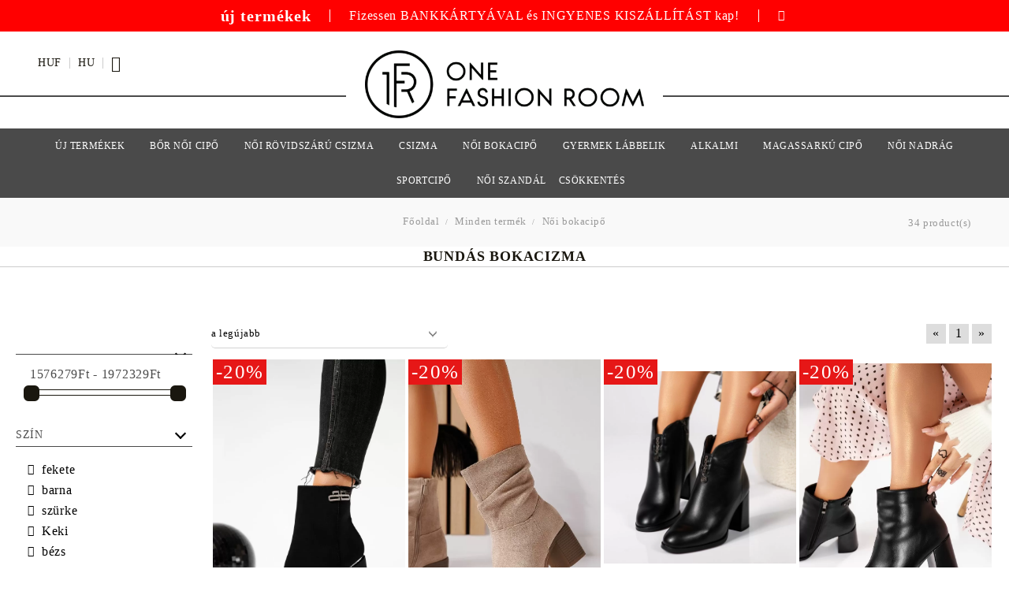

--- FILE ---
content_type: text/html; charset=utf-8
request_url: https://onefashionroom.hu/category/667/bund-s-bokacizma.html
body_size: 24007
content:
<!DOCTYPE html><html lang="hu"><head><meta name="google-site-verification" content="TS_eicjsYuD1x6-_FJHMYSSbsOaGUp3omjlVg3EuvbA" /><meta http-equiv="Content-Type" content="text/html; charset=utf-8" /><meta http-equiv="Content-Script-Type" content="text/javascript" /><meta http-equiv="Content-Style-Type" content="text/css" /><meta name="description" content="One Fashion Room - Női cipők / Női nadrágok / Csizmák / Bakancsok / Természetes bőr / Bokacsizmák / Cipők / Alkalmi / női szandál" /><meta name="keywords" content="One Fashion Room - Női cipők / Női nadrágok / Csizmák / Bakancsok / Természetes bőr / Bokacsizmák / Cipők / Alkalmi / női szandál" /> <link rel="icon" type="image/x-icon" href="/favicon.ico" /><link rel="apple-touch-icon" sizes="57x57" href="/userfiles/editor/image/ico/apple-icon-57x57.png"><link rel="apple-touch-icon" sizes="60x60" href="/userfiles/editor/image/ico/apple-icon-60x60.png"><link rel="apple-touch-icon" sizes="72x72" href="/userfiles/editor/image/ico/apple-icon-72x72.png"><link rel="apple-touch-icon" sizes="76x76" href="/userfiles/editor/image/ico/apple-icon-76x76.png"><link rel="apple-touch-icon" sizes="114x114" href="/userfiles/editor/image/ico/apple-icon-114x114.png"><link rel="apple-touch-icon" sizes="120x120" href="/userfiles/editor/image/ico/apple-icon-120x120.png"><link rel="apple-touch-icon" sizes="144x144" href="/userfiles/editor/image/ico/apple-icon-144x144.png"><link rel="apple-touch-icon" sizes="152x152" href="/userfiles/editor/image/ico/apple-icon-152x152.png"><link rel="apple-touch-icon" sizes="180x180" href="/userfiles/editor/image/ico/apple-icon-180x180.png"><link rel="icon" type="image/png" sizes="192x192" href="/userfiles/editor/image/ico/android-icon-192x192.png"><link rel="icon" type="image/png" sizes="32x32" href="/userfiles/editor/image/ico/favicon-32x32.png"><link rel="icon" type="image/png" sizes="96x96" href="/userfiles/editor/image/ico/favicon-96x96.png"><link rel="icon" type="image/png" sizes="16x16" href="/userfiles/editor/image/ico/favicon-16x16.png"><link rel="manifest" href="/manifest.json"><meta name="msapplication-TileColor" content="#ffffff"><meta name="msapplication-TileImage" content="/userfiles/editor/image/ico/ms-icon-144x144.png"><meta name="theme-color" content="#ffffff"><title>Női cipőbolt | OneFashionRoom.Hu </title><link rel="canonical" href="https://onefashionroom.hu/category/667/bund-s-bokacizma.html" /> <link rel="alternate" hreflang="ro" href="https://://onefashionroom.ro/ro/category/667/bund-s-bokacizma.html" /><link rel="alternate" hreflang="hu" href="https://://onefashionroom.hu/category/667/bund-s-bokacizma.html" /><link rel="alternate" hreflang="bg" href="https://://onefashionroom.eu/bg/category/667/bund-s-bokacizma.html" /> <link rel="stylesheet" type="text/css" href="/userfiles/css/css_128_4076.css" /><script type="text/javascript" src="/userfiles/css/js_128_2060.js"></script><meta name="viewport" content="width=device-width, initial-scale=1" /><![endif]--><link rel="alternate" type="application/rss+xml" title="Hír" href="/module.php?ModuleName=com.summercart.rss&amp;UILanguage=hu&amp;FeedType=News" /><script type="text/javascript">$(function(){ $('.innerbox').colorbox({minWidth: 500, minHeight: 300, maxWidth: '90%', maxHeight: '96%'}); var maxProducts = 7; var httpsDomain = 'https://onefashionroom.hu/'; var searchUrl = '/search.html'; var seeMoreText = 'see more'; SC.Util.initQuickSearch(httpsDomain, maxProducts, searchUrl, seeMoreText); }); SC.storeRoot = 'https://onefashionroom.hu/'; SC.ML.PROVIDE_VALID_EMAIL = 'Meg kell adnia egy érvényes e-mail címet.'; SC.JSVersion = ''; </script><!-- Google Tag Manager -->
<script>
    function _tg_generateUUID(){return"xxxxxxxx-xxxx-4xxx-yxxx-xxxxxxxxxxxx".replace(/[xy]/g,function(t){var e=16*Math.random()|0;return("x"==t?e:3&e|8).toString(16)})}function _tg_getMainDomain(){var t=window.location.hostname.split(".");return 2<t.length?"."+t.slice(-2).join("."):window.location.hostname}function _tg_setCookie(t,e,i){var n=new Date,i=(n.setDate(n.getDate()+i),_tg_getMainDomain());document.cookie=`${t}=${e};expires=${n.toUTCString()};path=/;domain=`+i}function _tg_getCookie(e){var i=document.cookie.split(";");for(let t=0;t<i.length;t++){var n=i[t].trim();if(n.startsWith(e+"="))return n.substring(e.length+1)}return null}function _tg_isSafari(){var t=navigator.userAgent.toLowerCase();return t.includes("safari")&&!t.includes("chrome")}function _tg_setVisitorId(){var t="_tg_visitor_id";let e=localStorage.getItem(t);return e||(e=_tg_generateUUID(),localStorage.setItem(t,e)),_tg_isSafari()&&_tg_setCookie("_tg_visitor_id",e,365),e}_tg_setVisitorId();
</script>

<script>(function(w,d,s,l,i){w[l]=w[l]||[];w[l].push({'gtm.start':
new Date().getTime(),event:'gtm.js'});var f=d.getElementsByTagName(s)[0],
j=d.createElement(s),dl=l!='dataLayer'?'&l='+l:'';j.async=true;j.src=
'https://data.onefashionroom.hu/o8lcusrgck/1iuw6.js?id='+i+dl;f.parentNode.insertBefore(j,f);
})(window,document,'script','dataLayer','5Z3PKHH5');</script>
<!-- End Google Tag Manager -->
 
		<script type="application/ld+json">
			{
				"@context": "https://schema.org",
				"@type": "BreadcrumbList",
				"itemListElement":
				[
					{
						"@type": "ListItem",
						"position": 1,
						"item":
						{
							"@id": "https://onefashionroom.hu/",
							"name": "Főoldal
"
						}
					},
					{
						"@type": "ListItem",
						"position": 2,
						"item":
						{
							"@id": "https://onefashionroom.hu/n%C5%91i-l%C3%A1bbeli",
							"name": "Minden termék"
						}
					},
					{
						"@type": "ListItem",
						"position": 3,
						"item":
						{
							"@id": "https://onefashionroom.hu/n%C5%91i-bokacip%C5%91",
							"name": "Női bokacipő"
						}
					},
					{
						"@type": "ListItem",
						"position": 4,
						"item":
						{
							"@id": "https://onefashionroom.hu/category/667/bund-s-bokacizma.html",
							"name": "Bundás Bokacizma"
						}
					}
				]
			}
		</script>  <link rel="preload" href="/skins/assets/fonts/awesome-icons-4.7/fontawesome-webfont.woff2" as="font" type="font/woff2" crossorigin /><link rel="preload" href="/skins/assets/fonts/open-iconic-11/fonts/open-iconic.woff2" as="font" type="font/woff2" crossorigin /><link rel="preload" href="/skins/assets/fonts/merriweather/Merriweather-Regular.woff2" as="font" type="font/woff2" crossorigin /><link rel="preload" href="/skins/assets/fonts/montserrat/montserrat-v12-cyrillic_latin-regular.woff2" as="font" type="font/woff2" crossorigin /><style type="text/css">html[lang="bg"] .c-header__phone-email.is-email { display: block; margin: 0 0 0 4px; } </style><meta property="og:site_name" content="OneFashionRoom" /><meta property="og:locality" content="Bucuresti" /><meta property="og:street-address" content="Sosaua Vitan Barzesti nr 5-7 Bucuresti Sector 4 " /><meta property="og:postal-code" content="042121" /><meta property="og:country-name" content="Romania" /><meta property="og:email" content="office@onefashionroom.hu" /><meta property="og:image" content="http://onefashionroom.hu/userfiles/categoryimages/667/webp/category_667_2995ca6b.webp" /> <!-- Global site tag (gtag.js) - Google Analytics -->
<script>
	window.dataLayer = window.dataLayer || [];
	function gtag(){dataLayer.push(arguments);}
</script>
<!-- /Global site tag (gtag.js) - Google Analytics -->
<script class="js-tracking-scripts" type="text/javascript">
</script>
<script type="module" >
	import { GoogleEcommerceGtag } from "/skins/zz_onefashionroom_v2-local/plugins/google_ecomerce_tracking_gtag/google_ecomerce_tracking_gtag.js?rev=be55fb8c7cff32deb7c32af4a5910e8a96762349";
	
	var googleEcommerce = new GoogleEcommerceGtag(
		{
			'tracking:add-to-cart' : 'onAddToCart',
			'tracking:remove-from-cart' : 'onRemoveFromCart',
			'tracking:add-to-wishlist' : 'onAddToWishList',
						'tracking:register' : 'onRegister',
									'tracking:search' : 'onSearch',
						'tracking:view-product' : 'onViewItem',
			'tracking:view-category' : 'onViewItemList',
			'tracking:view-promotion' : 'onViewPromotion'
		},
		{"sendCategoryIsEnabled":true,"sendCategoryParams":{"id":667,"name":"Bundás Bokacizma","parent":293,"breadcrumb":[{"id":269,"name":"Minden termék","parent":false},{"id":293,"name":"Női bokacipő","parent":269},{"id":667,"name":"Bundás Bokacizma","parent":293}]},"sendBrandIsEnabled":false,"sendBrandParams":[],"sendProductIsEnabled":false,"sendProductsIsEnabled":false,"sendProductsListingParams":[{"isEnabled":false,"params":{"id":203351,"name":"Női csizma szőrmével fekete öko bőrből készült Alba #22642","url":"https:\/\/onefashionroom.hu\/product\/203351\/n-i-csizma-sz-rm-vel-fekete-ko-b-rb-l-k-sz-lt-alba-22642.html","img":"https:\/\/onefashionroom.hu\/userfiles\/productimages\/203351\/botine-dama-mblanite-negre-din-piele-ecologica-alba-22642.webp","currency":"HUF","price":"21271","promo":"17017","brand":{"id":150,"name":"OneFashionRoom-Be"},"category":[{"id":666,"name":"Elegáns Bokacsizma","parent":293,"breadcrumb":[{"id":269,"name":"Minden termék","parent":false},{"id":293,"name":"Női bokacipő","parent":269},{"id":666,"name":"Elegáns Bokacsizma","parent":293}]},{"id":293,"name":"Női bokacipő","parent":269,"breadcrumb":[{"id":269,"name":"Minden termék","parent":false},{"id":293,"name":"Női bokacipő","parent":269}]},{"id":369,"name":"Fekete bokacsizma","parent":368,"breadcrumb":[{"id":368,"name":"","parent":false},{"id":369,"name":"Fekete bokacsizma","parent":368}]},{"id":665,"name":"Vastag Magassarkú Bokacsizma","parent":293,"breadcrumb":[{"id":269,"name":"Minden termék","parent":false},{"id":293,"name":"Női bokacipő","parent":269},{"id":665,"name":"Vastag Magassarkú Bokacsizma","parent":293}]},{"id":667,"name":"Bundás Bokacizma","parent":293,"breadcrumb":[{"id":269,"name":"Minden termék","parent":false},{"id":293,"name":"Női bokacipő","parent":269},{"id":667,"name":"Bundás Bokacizma","parent":293}]}],"inventory":{"variations":true,"stock":{"22642-1":"0.00000","22642-2":"1.00000","22642-3":"1.00000","22642-4":"1.00000","22642-5":"0.00000","22642-6":"2.00000"}}}},{"isEnabled":false,"params":{"id":202273,"name":"Női bézs színű, szőrmével bélelt bokacsizma ekológikus bőrből Christy #22543","url":"https:\/\/onefashionroom.hu\/product\/202273\/n-i-b-zs-sz-n-sz-rm-vel-b-lelt-bokacsizma-ekol-gikus-b-rb-l-christy-22543.html","img":"https:\/\/onefashionroom.hu\/userfiles\/productimages\/202273\/botine-dama-imblanite-bej-din-piele-ecologica-intoarsa-christy-22543-3.webp","currency":"HUF","price":"18601","promo":"14881","brand":{"id":145,"name":"OneFashionRoom-ABC"},"category":[{"id":293,"name":"Női bokacipő","parent":269,"breadcrumb":[{"id":269,"name":"Minden termék","parent":false},{"id":293,"name":"Női bokacipő","parent":269}]},{"id":380,"name":"Bézs bokacsizma","parent":368,"breadcrumb":[{"id":368,"name":"","parent":false},{"id":380,"name":"Bézs bokacsizma","parent":368}]},{"id":665,"name":"Vastag Magassarkú Bokacsizma","parent":293,"breadcrumb":[{"id":269,"name":"Minden termék","parent":false},{"id":293,"name":"Női bokacipő","parent":269},{"id":665,"name":"Vastag Magassarkú Bokacsizma","parent":293}]},{"id":667,"name":"Bundás Bokacizma","parent":293,"breadcrumb":[{"id":269,"name":"Minden termék","parent":false},{"id":293,"name":"Női bokacipő","parent":269},{"id":667,"name":"Bundás Bokacizma","parent":293}]}],"inventory":{"variations":true,"stock":{"22543-1":"0.00000","22543-2":"0.00000","22543-3":"4.00000","22543-4":"8.00000","22543-5":"4.00000"}}}},{"isEnabled":false,"params":{"id":158704,"name":"Maria Fekete Női Bokacsizma #17499","url":"https:\/\/onefashionroom.hu\/product\/158704\/maria-fekete-n-i-bokacsizma-17499.html","img":"https:\/\/onefashionroom.hu\/userfiles\/productimages\/158704\/botine-dama-maria-negre-17499-1.webp","currency":"HUF","price":"22161","promo":"17729","brand":{"id":148,"name":"OneFashionRoom-Lu"},"category":[{"id":665,"name":"Vastag Magassarkú Bokacsizma","parent":293,"breadcrumb":[{"id":269,"name":"Minden termék","parent":false},{"id":293,"name":"Női bokacipő","parent":269},{"id":665,"name":"Vastag Magassarkú Bokacsizma","parent":293}]},{"id":293,"name":"Női bokacipő","parent":269,"breadcrumb":[{"id":269,"name":"Minden termék","parent":false},{"id":293,"name":"Női bokacipő","parent":269}]},{"id":369,"name":"Fekete bokacsizma","parent":368,"breadcrumb":[{"id":368,"name":"","parent":false},{"id":369,"name":"Fekete bokacsizma","parent":368}]},{"id":666,"name":"Elegáns Bokacsizma","parent":293,"breadcrumb":[{"id":269,"name":"Minden termék","parent":false},{"id":293,"name":"Női bokacipő","parent":269},{"id":666,"name":"Elegáns Bokacsizma","parent":293}]},{"id":667,"name":"Bundás Bokacizma","parent":293,"breadcrumb":[{"id":269,"name":"Minden termék","parent":false},{"id":293,"name":"Női bokacipő","parent":269},{"id":667,"name":"Bundás Bokacizma","parent":293}]}],"inventory":{"variations":true,"stock":{"17499-1":"0.00000","17499-2":"0.00000","17499-3":"1.00000","17499-4":"1.00000","17499-5":"0.00000","17499-6":"1.00000"}}}},{"isEnabled":false,"params":{"id":160350,"name":"Elena Fekete Női Bokacsizma #17736","url":"https:\/\/onefashionroom.hu\/product\/160350\/elena-fekete-n-i-bokacsizma-17736.html","img":"https:\/\/onefashionroom.hu\/userfiles\/productimages\/160350\/botine-dama-elena-negre-17736-2.webp","currency":"HUF","price":"21271","promo":"17017","brand":{"id":148,"name":"OneFashionRoom-Lu"},"category":[{"id":665,"name":"Vastag Magassarkú Bokacsizma","parent":293,"breadcrumb":[{"id":269,"name":"Minden termék","parent":false},{"id":293,"name":"Női bokacipő","parent":269},{"id":665,"name":"Vastag Magassarkú Bokacsizma","parent":293}]},{"id":293,"name":"Női bokacipő","parent":269,"breadcrumb":[{"id":269,"name":"Minden termék","parent":false},{"id":293,"name":"Női bokacipő","parent":269}]},{"id":369,"name":"Fekete bokacsizma","parent":368,"breadcrumb":[{"id":368,"name":"","parent":false},{"id":369,"name":"Fekete bokacsizma","parent":368}]},{"id":666,"name":"Elegáns Bokacsizma","parent":293,"breadcrumb":[{"id":269,"name":"Minden termék","parent":false},{"id":293,"name":"Női bokacipő","parent":269},{"id":666,"name":"Elegáns Bokacsizma","parent":293}]},{"id":667,"name":"Bundás Bokacizma","parent":293,"breadcrumb":[{"id":269,"name":"Minden termék","parent":false},{"id":293,"name":"Női bokacipő","parent":269},{"id":667,"name":"Bundás Bokacizma","parent":293}]}],"inventory":{"variations":true,"stock":{"17736-1":"0.00000","17736-2":"0.00000","17736-3":"2.00000","17736-4":"2.00000","17736-5":"1.00000","17736-6":"1.00000"}}}},{"isEnabled":false,"params":{"id":205583,"name":"Amy Női Fekete Bokacsizma #22955","url":"https:\/\/onefashionroom.hu\/product\/205583\/amy-n-i-fekete-bokacsizma-22955.html","img":"https:\/\/onefashionroom.hu\/userfiles\/productimages\/205583\/botine-dama-mbl-nite-amy-negre-22955-6.webp","currency":"HUF","price":"18601","promo":"6141","brand":{"id":159,"name":"OneFashionRoom-ESI"},"category":[{"id":665,"name":"Vastag Magassarkú Bokacsizma","parent":293,"breadcrumb":[{"id":269,"name":"Minden termék","parent":false},{"id":293,"name":"Női bokacipő","parent":269},{"id":665,"name":"Vastag Magassarkú Bokacsizma","parent":293}]},{"id":293,"name":"Női bokacipő","parent":269,"breadcrumb":[{"id":269,"name":"Minden termék","parent":false},{"id":293,"name":"Női bokacipő","parent":269}]},{"id":369,"name":"Fekete bokacsizma","parent":368,"breadcrumb":[{"id":368,"name":"","parent":false},{"id":369,"name":"Fekete bokacsizma","parent":368}]},{"id":659,"name":"őszi téli kedvezmények","parent":654,"breadcrumb":[{"id":654,"name":"nyári kedvezmények","parent":false},{"id":659,"name":"őszi téli kedvezmények","parent":654}]},{"id":666,"name":"Elegáns Bokacsizma","parent":293,"breadcrumb":[{"id":269,"name":"Minden termék","parent":false},{"id":293,"name":"Női bokacipő","parent":269},{"id":666,"name":"Elegáns Bokacsizma","parent":293}]},{"id":667,"name":"Bundás Bokacizma","parent":293,"breadcrumb":[{"id":269,"name":"Minden termék","parent":false},{"id":293,"name":"Női bokacipő","parent":269},{"id":667,"name":"Bundás Bokacizma","parent":293}]}],"inventory":{"variations":true,"stock":{"22955-1":"0.00000","22955-2":"0.00000","22955-3":"26.00000","22955-4":"9.00000","22955-5":"0.00000","22955-6":"0.00000"}}}},{"isEnabled":false,"params":{"id":154974,"name":"Helsey Szürke Női Hegyes Orrú Csizma #16906","url":"https:\/\/onefashionroom.hu\/product\/154974\/helsey-sz-rke-n-i-hegyes-orr-csizma-16906.html","img":"https:\/\/onefashionroom.hu\/userfiles\/productimages\/154974\/ciocate-dama-helsey-gri-16906-3.webp","currency":"HUF","price":"21271","promo":"8811","brand":{"id":159,"name":"OneFashionRoom-ESI"},"category":[{"id":665,"name":"Vastag Magassarkú Bokacsizma","parent":293,"breadcrumb":[{"id":269,"name":"Minden termék","parent":false},{"id":293,"name":"Női bokacipő","parent":269},{"id":665,"name":"Vastag Magassarkú Bokacsizma","parent":293}]},{"id":293,"name":"Női bokacipő","parent":269,"breadcrumb":[{"id":269,"name":"Minden termék","parent":false},{"id":293,"name":"Női bokacipő","parent":269}]},{"id":659,"name":"őszi téli kedvezmények","parent":654,"breadcrumb":[{"id":654,"name":"nyári kedvezmények","parent":false},{"id":659,"name":"őszi téli kedvezmények","parent":654}]},{"id":667,"name":"Bundás Bokacizma","parent":293,"breadcrumb":[{"id":269,"name":"Minden termék","parent":false},{"id":293,"name":"Női bokacipő","parent":269},{"id":667,"name":"Bundás Bokacizma","parent":293}]}],"inventory":{"variations":true,"stock":{"16906-1":"0.00000","16906-2":"7.00000","16906-3":"5.00000","16906-4":"1.00000","16906-5":"0.00000"}}}},{"isEnabled":false,"params":{"id":158802,"name":"Blake Fekete Női Bokacsizma #17513","url":"https:\/\/onefashionroom.hu\/product\/158802\/blake-fekete-n-i-bokacsizma-17513.html","img":"https:\/\/onefashionroom.hu\/userfiles\/productimages\/158802\/botine-dama-blake-negre-17513.webp","currency":"HUF","price":"22161","promo":"17729","brand":{"id":148,"name":"OneFashionRoom-Lu"},"category":[{"id":672,"name":"Vékony Magassarkú Bokacsizma","parent":293,"breadcrumb":[{"id":269,"name":"Minden termék","parent":false},{"id":293,"name":"Női bokacipő","parent":269},{"id":672,"name":"Vékony Magassarkú Bokacsizma","parent":293}]},{"id":293,"name":"Női bokacipő","parent":269,"breadcrumb":[{"id":269,"name":"Minden termék","parent":false},{"id":293,"name":"Női bokacipő","parent":269}]},{"id":369,"name":"Fekete bokacsizma","parent":368,"breadcrumb":[{"id":368,"name":"","parent":false},{"id":369,"name":"Fekete bokacsizma","parent":368}]},{"id":666,"name":"Elegáns Bokacsizma","parent":293,"breadcrumb":[{"id":269,"name":"Minden termék","parent":false},{"id":293,"name":"Női bokacipő","parent":269},{"id":666,"name":"Elegáns Bokacsizma","parent":293}]},{"id":667,"name":"Bundás Bokacizma","parent":293,"breadcrumb":[{"id":269,"name":"Minden termék","parent":false},{"id":293,"name":"Női bokacipő","parent":269},{"id":667,"name":"Bundás Bokacizma","parent":293}]}],"inventory":{"variations":true,"stock":{"17513-1":"0.00000","17513-2":"0.00000","17513-3":"2.00000","17513-4":"0.00000","17513-5":"1.00000","17513-6":"1.00000"}}}},{"isEnabled":false,"params":{"id":158725,"name":"Olivia Fekete Női Bokacsizma #17502","url":"https:\/\/onefashionroom.hu\/product\/158725\/olivia-fekete-n-i-bokacsizma-17502.html","img":"https:\/\/onefashionroom.hu\/userfiles\/productimages\/158725\/botine-dama-olivia-negre-17502-2.webp","currency":"HUF","price":"22161","promo":"17729","brand":{"id":148,"name":"OneFashionRoom-Lu"},"category":[{"id":665,"name":"Vastag Magassarkú Bokacsizma","parent":293,"breadcrumb":[{"id":269,"name":"Minden termék","parent":false},{"id":293,"name":"Női bokacipő","parent":269},{"id":665,"name":"Vastag Magassarkú Bokacsizma","parent":293}]},{"id":293,"name":"Női bokacipő","parent":269,"breadcrumb":[{"id":269,"name":"Minden termék","parent":false},{"id":293,"name":"Női bokacipő","parent":269}]},{"id":369,"name":"Fekete bokacsizma","parent":368,"breadcrumb":[{"id":368,"name":"","parent":false},{"id":369,"name":"Fekete bokacsizma","parent":368}]},{"id":666,"name":"Elegáns Bokacsizma","parent":293,"breadcrumb":[{"id":269,"name":"Minden termék","parent":false},{"id":293,"name":"Női bokacipő","parent":269},{"id":666,"name":"Elegáns Bokacsizma","parent":293}]},{"id":667,"name":"Bundás Bokacizma","parent":293,"breadcrumb":[{"id":269,"name":"Minden termék","parent":false},{"id":293,"name":"Női bokacipő","parent":269},{"id":667,"name":"Bundás Bokacizma","parent":293}]}],"inventory":{"variations":true,"stock":{"17502-1":"0.00000","17502-2":"0.00000","17502-3":"1.00000","17502-4":"0.00000","17502-5":"1.00000","17502-6":"1.00000"}}}},{"isEnabled":false,"params":{"id":158655,"name":"Camilla Fekete Női Bokacsizma #17492","url":"https:\/\/onefashionroom.hu\/product\/158655\/camilla-fekete-n-i-bokacsizma-17492.html","img":"https:\/\/onefashionroom.hu\/userfiles\/productimages\/158655\/botine-dama-camilla-negre-17492-1.webp","currency":"HUF","price":"22161","promo":"17729","brand":{"id":148,"name":"OneFashionRoom-Lu"},"category":[{"id":665,"name":"Vastag Magassarkú Bokacsizma","parent":293,"breadcrumb":[{"id":269,"name":"Minden termék","parent":false},{"id":293,"name":"Női bokacipő","parent":269},{"id":665,"name":"Vastag Magassarkú Bokacsizma","parent":293}]},{"id":293,"name":"Női bokacipő","parent":269,"breadcrumb":[{"id":269,"name":"Minden termék","parent":false},{"id":293,"name":"Női bokacipő","parent":269}]},{"id":369,"name":"Fekete bokacsizma","parent":368,"breadcrumb":[{"id":368,"name":"","parent":false},{"id":369,"name":"Fekete bokacsizma","parent":368}]},{"id":666,"name":"Elegáns Bokacsizma","parent":293,"breadcrumb":[{"id":269,"name":"Minden termék","parent":false},{"id":293,"name":"Női bokacipő","parent":269},{"id":666,"name":"Elegáns Bokacsizma","parent":293}]},{"id":667,"name":"Bundás Bokacizma","parent":293,"breadcrumb":[{"id":269,"name":"Minden termék","parent":false},{"id":293,"name":"Női bokacipő","parent":269},{"id":667,"name":"Bundás Bokacizma","parent":293}]}],"inventory":{"variations":true,"stock":{"17492-1":"0.00000","17492-2":"0.00000","17492-3":"0.00000","17492-4":"2.00000","17492-5":"1.00000","17492-6":"1.00000"}}}},{"isEnabled":false,"params":{"id":155348,"name":"Flavia Keki Női Bokacsizma #16958","url":"https:\/\/onefashionroom.hu\/product\/155348\/flavia-keki-n-i-bokacsizma-16958.html","img":"https:\/\/onefashionroom.hu\/userfiles\/productimages\/155348\/botine-dama-flavia-khaki-16958.webp","currency":"HUF","price":"18601","promo":"14881","brand":{"id":150,"name":"OneFashionRoom-Be"},"category":[{"id":665,"name":"Vastag Magassarkú Bokacsizma","parent":293,"breadcrumb":[{"id":269,"name":"Minden termék","parent":false},{"id":293,"name":"Női bokacipő","parent":269},{"id":665,"name":"Vastag Magassarkú Bokacsizma","parent":293}]},{"id":293,"name":"Női bokacipő","parent":269,"breadcrumb":[{"id":269,"name":"Minden termék","parent":false},{"id":293,"name":"Női bokacipő","parent":269}]},{"id":378,"name":"Khaki bokacsizma","parent":368,"breadcrumb":[{"id":368,"name":"","parent":false},{"id":378,"name":"Khaki bokacsizma","parent":368}]},{"id":666,"name":"Elegáns Bokacsizma","parent":293,"breadcrumb":[{"id":269,"name":"Minden termék","parent":false},{"id":293,"name":"Női bokacipő","parent":269},{"id":666,"name":"Elegáns Bokacsizma","parent":293}]},{"id":667,"name":"Bundás Bokacizma","parent":293,"breadcrumb":[{"id":269,"name":"Minden termék","parent":false},{"id":293,"name":"Női bokacipő","parent":269},{"id":667,"name":"Bundás Bokacizma","parent":293}]}],"inventory":{"variations":true,"stock":{"16958-1":"0.00000","16958-2":"2.00000","16958-3":"1.00000","16958-4":"0.00000","16958-5":"2.00000"}}}},{"isEnabled":false,"params":{"id":158530,"name":"Naya Fekete Női Bokacsizma #17473","url":"https:\/\/onefashionroom.hu\/product\/158530\/naya-fekete-n-i-bokacsizma-17473.html","img":"https:\/\/onefashionroom.hu\/userfiles\/productimages\/158530\/botine-dama-naya-negre-17473-3.webp","currency":"HUF","price":"21271","promo":"17017","brand":{"id":148,"name":"OneFashionRoom-Lu"},"category":[{"id":665,"name":"Vastag Magassarkú Bokacsizma","parent":293,"breadcrumb":[{"id":269,"name":"Minden termék","parent":false},{"id":293,"name":"Női bokacipő","parent":269},{"id":665,"name":"Vastag Magassarkú Bokacsizma","parent":293}]},{"id":293,"name":"Női bokacipő","parent":269,"breadcrumb":[{"id":269,"name":"Minden termék","parent":false},{"id":293,"name":"Női bokacipő","parent":269}]},{"id":369,"name":"Fekete bokacsizma","parent":368,"breadcrumb":[{"id":368,"name":"","parent":false},{"id":369,"name":"Fekete bokacsizma","parent":368}]},{"id":666,"name":"Elegáns Bokacsizma","parent":293,"breadcrumb":[{"id":269,"name":"Minden termék","parent":false},{"id":293,"name":"Női bokacipő","parent":269},{"id":666,"name":"Elegáns Bokacsizma","parent":293}]},{"id":667,"name":"Bundás Bokacizma","parent":293,"breadcrumb":[{"id":269,"name":"Minden termék","parent":false},{"id":293,"name":"Női bokacipő","parent":269},{"id":667,"name":"Bundás Bokacizma","parent":293}]}],"inventory":{"variations":true,"stock":{"17473-1":"0.00000","17473-2":"1.00000","17473-3":"1.00000","17473-4":"1.00000","17473-5":"0.00000"}}}},{"isEnabled":false,"params":{"id":160364,"name":"Natalie Fekete Női Bokacsizma #17738","url":"https:\/\/onefashionroom.hu\/product\/160364\/natalie-fekete-n-i-bokacsizma-17738.html","img":"https:\/\/onefashionroom.hu\/userfiles\/productimages\/160364\/botine-dama-natalie-negre-17738-2.webp","currency":"HUF","price":"21271","promo":"17017","brand":{"id":148,"name":"OneFashionRoom-Lu"},"category":[{"id":665,"name":"Vastag Magassarkú Bokacsizma","parent":293,"breadcrumb":[{"id":269,"name":"Minden termék","parent":false},{"id":293,"name":"Női bokacipő","parent":269},{"id":665,"name":"Vastag Magassarkú Bokacsizma","parent":293}]},{"id":293,"name":"Női bokacipő","parent":269,"breadcrumb":[{"id":269,"name":"Minden termék","parent":false},{"id":293,"name":"Női bokacipő","parent":269}]},{"id":369,"name":"Fekete bokacsizma","parent":368,"breadcrumb":[{"id":368,"name":"","parent":false},{"id":369,"name":"Fekete bokacsizma","parent":368}]},{"id":666,"name":"Elegáns Bokacsizma","parent":293,"breadcrumb":[{"id":269,"name":"Minden termék","parent":false},{"id":293,"name":"Női bokacipő","parent":269},{"id":666,"name":"Elegáns Bokacsizma","parent":293}]},{"id":667,"name":"Bundás Bokacizma","parent":293,"breadcrumb":[{"id":269,"name":"Minden termék","parent":false},{"id":293,"name":"Női bokacipő","parent":269},{"id":667,"name":"Bundás Bokacizma","parent":293}]}],"inventory":{"variations":true,"stock":{"17738-1":"0.00000","17738-2":"1.00000","17738-3":"2.00000","17738-4":"1.00000","17738-5":"0.00000","17738-6":"0.00000"}}}},{"isEnabled":false,"params":{"id":202267,"name":"Női fekete, szőrmével bélelt bokacsizma ekológikus bőrből Christy #22542","url":"https:\/\/onefashionroom.hu\/product\/202267\/n-i-fekete-sz-rm-vel-b-lelt-bokacsizma-ekol-gikus-b-rb-l-christy-22542.html","img":"https:\/\/onefashionroom.hu\/userfiles\/productimages\/202267\/botine-dama-imblanite-negre-din-piele-ecologica-intoarsa-christy-22542-1.webp","currency":"HUF","price":"18601","promo":"14881","brand":{"id":145,"name":"OneFashionRoom-ABC"},"category":[{"id":293,"name":"Női bokacipő","parent":269,"breadcrumb":[{"id":269,"name":"Minden termék","parent":false},{"id":293,"name":"Női bokacipő","parent":269}]},{"id":369,"name":"Fekete bokacsizma","parent":368,"breadcrumb":[{"id":368,"name":"","parent":false},{"id":369,"name":"Fekete bokacsizma","parent":368}]},{"id":665,"name":"Vastag Magassarkú Bokacsizma","parent":293,"breadcrumb":[{"id":269,"name":"Minden termék","parent":false},{"id":293,"name":"Női bokacipő","parent":269},{"id":665,"name":"Vastag Magassarkú Bokacsizma","parent":293}]},{"id":667,"name":"Bundás Bokacizma","parent":293,"breadcrumb":[{"id":269,"name":"Minden termék","parent":false},{"id":293,"name":"Női bokacipő","parent":269},{"id":667,"name":"Bundás Bokacizma","parent":293}]}],"inventory":{"variations":true,"stock":{"22542-1":"0.00000","22542-2":"0.00000","22542-3":"0.00000","22542-4":"4.00000","22542-5":"1.00000"}}}},{"isEnabled":false,"params":{"id":203370,"name":"Női csizma szőrmével fekete öko bőrből készült Amelia #22644","url":"https:\/\/onefashionroom.hu\/product\/203370\/n-i-csizma-sz-rm-vel-fekete-ko-b-rb-l-k-sz-lt-amelia-22644.html","img":"https:\/\/onefashionroom.hu\/userfiles\/productimages\/203370\/botine-dama-mblanite-negre-din-piele-ecologica-amelia-22644.webp","currency":"HUF","price":"20381","promo":"16305","brand":{"id":150,"name":"OneFashionRoom-Be"},"category":[{"id":666,"name":"Elegáns Bokacsizma","parent":293,"breadcrumb":[{"id":269,"name":"Minden termék","parent":false},{"id":293,"name":"Női bokacipő","parent":269},{"id":666,"name":"Elegáns Bokacsizma","parent":293}]},{"id":293,"name":"Női bokacipő","parent":269,"breadcrumb":[{"id":269,"name":"Minden termék","parent":false},{"id":293,"name":"Női bokacipő","parent":269}]},{"id":369,"name":"Fekete bokacsizma","parent":368,"breadcrumb":[{"id":368,"name":"","parent":false},{"id":369,"name":"Fekete bokacsizma","parent":368}]},{"id":665,"name":"Vastag Magassarkú Bokacsizma","parent":293,"breadcrumb":[{"id":269,"name":"Minden termék","parent":false},{"id":293,"name":"Női bokacipő","parent":269},{"id":665,"name":"Vastag Magassarkú Bokacsizma","parent":293}]},{"id":667,"name":"Bundás Bokacizma","parent":293,"breadcrumb":[{"id":269,"name":"Minden termék","parent":false},{"id":293,"name":"Női bokacipő","parent":269},{"id":667,"name":"Bundás Bokacizma","parent":293}]}],"inventory":{"variations":true,"stock":{"22644-1":"0.00000","22644-2":"1.00000","22644-3":"0.00000","22644-4":"1.00000","22644-5":"1.00000","22644-6":"0.00000"}}}},{"isEnabled":false,"params":{"id":156739,"name":"Madelyn Fekete Női Bokacsizma #17199","url":"https:\/\/onefashionroom.hu\/product\/156739\/madelyn-fekete-n-i-bokacsizma-17199.html","img":"https:\/\/onefashionroom.hu\/userfiles\/productimages\/156739\/botine-dama-madelyn-negre-17199-2.webp","currency":"HUF","price":"17711","promo":"14169","brand":{"id":159,"name":"OneFashionRoom-ESI"},"category":[{"id":665,"name":"Vastag Magassarkú Bokacsizma","parent":293,"breadcrumb":[{"id":269,"name":"Minden termék","parent":false},{"id":293,"name":"Női bokacipő","parent":269},{"id":665,"name":"Vastag Magassarkú Bokacsizma","parent":293}]},{"id":293,"name":"Női bokacipő","parent":269,"breadcrumb":[{"id":269,"name":"Minden termék","parent":false},{"id":293,"name":"Női bokacipő","parent":269}]},{"id":369,"name":"Fekete bokacsizma","parent":368,"breadcrumb":[{"id":368,"name":"","parent":false},{"id":369,"name":"Fekete bokacsizma","parent":368}]},{"id":659,"name":"őszi téli kedvezmények","parent":654,"breadcrumb":[{"id":654,"name":"nyári kedvezmények","parent":false},{"id":659,"name":"őszi téli kedvezmények","parent":654}]},{"id":666,"name":"Elegáns Bokacsizma","parent":293,"breadcrumb":[{"id":269,"name":"Minden termék","parent":false},{"id":293,"name":"Női bokacipő","parent":269},{"id":666,"name":"Elegáns Bokacsizma","parent":293}]},{"id":667,"name":"Bundás Bokacizma","parent":293,"breadcrumb":[{"id":269,"name":"Minden termék","parent":false},{"id":293,"name":"Női bokacipő","parent":269},{"id":667,"name":"Bundás Bokacizma","parent":293}]}],"inventory":{"variations":true,"stock":{"17199-1":"0.00000","17199-2":"0.00000","17199-3":"0.00000","17199-4":"0.00000","17199-5":"2.00000","17199-6":"2.00000"}}}},{"isEnabled":false,"params":{"id":155493,"name":"Karmen Keki Női Bokacsizma #16981","url":"https:\/\/onefashionroom.hu\/product\/155493\/karmen-keki-n-i-bokacsizma-16981.html","img":"https:\/\/onefashionroom.hu\/userfiles\/productimages\/155493\/botine-dama-karmen-khaki-16981-1.webp","currency":"HUF","price":"19491","promo":"15593","brand":{"id":150,"name":"OneFashionRoom-Be"},"category":[{"id":665,"name":"Vastag Magassarkú Bokacsizma","parent":293,"breadcrumb":[{"id":269,"name":"Minden termék","parent":false},{"id":293,"name":"Női bokacipő","parent":269},{"id":665,"name":"Vastag Magassarkú Bokacsizma","parent":293}]},{"id":293,"name":"Női bokacipő","parent":269,"breadcrumb":[{"id":269,"name":"Minden termék","parent":false},{"id":293,"name":"Női bokacipő","parent":269}]},{"id":378,"name":"Khaki bokacsizma","parent":368,"breadcrumb":[{"id":368,"name":"","parent":false},{"id":378,"name":"Khaki bokacsizma","parent":368}]},{"id":659,"name":"őszi téli kedvezmények","parent":654,"breadcrumb":[{"id":654,"name":"nyári kedvezmények","parent":false},{"id":659,"name":"őszi téli kedvezmények","parent":654}]},{"id":666,"name":"Elegáns Bokacsizma","parent":293,"breadcrumb":[{"id":269,"name":"Minden termék","parent":false},{"id":293,"name":"Női bokacipő","parent":269},{"id":666,"name":"Elegáns Bokacsizma","parent":293}]},{"id":667,"name":"Bundás Bokacizma","parent":293,"breadcrumb":[{"id":269,"name":"Minden termék","parent":false},{"id":293,"name":"Női bokacipő","parent":269},{"id":667,"name":"Bundás Bokacizma","parent":293}]}],"inventory":{"variations":true,"stock":{"16981-1":"0.00000","16981-2":"0.00000","16981-3":"2.00000","16981-4":"0.00000","16981-5":"1.00000","16981-6":"0.00000"}}}},{"isEnabled":false,"params":{"id":158767,"name":"Zia Fekete2 Női Bokacsizma #17508","url":"https:\/\/onefashionroom.hu\/product\/158767\/zia-fekete2-n-i-bokacsizma-17508.html","img":"https:\/\/onefashionroom.hu\/userfiles\/productimages\/158767\/botine-dama-zia-negre2-17508.webp","currency":"HUF","price":"22161","promo":"17729","brand":{"id":148,"name":"OneFashionRoom-Lu"},"category":[{"id":665,"name":"Vastag Magassarkú Bokacsizma","parent":293,"breadcrumb":[{"id":269,"name":"Minden termék","parent":false},{"id":293,"name":"Női bokacipő","parent":269},{"id":665,"name":"Vastag Magassarkú Bokacsizma","parent":293}]},{"id":293,"name":"Női bokacipő","parent":269,"breadcrumb":[{"id":269,"name":"Minden termék","parent":false},{"id":293,"name":"Női bokacipő","parent":269}]},{"id":369,"name":"Fekete bokacsizma","parent":368,"breadcrumb":[{"id":368,"name":"","parent":false},{"id":369,"name":"Fekete bokacsizma","parent":368}]},{"id":659,"name":"őszi téli kedvezmények","parent":654,"breadcrumb":[{"id":654,"name":"nyári kedvezmények","parent":false},{"id":659,"name":"őszi téli kedvezmények","parent":654}]},{"id":666,"name":"Elegáns Bokacsizma","parent":293,"breadcrumb":[{"id":269,"name":"Minden termék","parent":false},{"id":293,"name":"Női bokacipő","parent":269},{"id":666,"name":"Elegáns Bokacsizma","parent":293}]},{"id":667,"name":"Bundás Bokacizma","parent":293,"breadcrumb":[{"id":269,"name":"Minden termék","parent":false},{"id":293,"name":"Női bokacipő","parent":269},{"id":667,"name":"Bundás Bokacizma","parent":293}]}],"inventory":{"variations":true,"stock":{"17508-1":"0.00000","17508-2":"0.00000","17508-3":"4.00000","17508-4":"3.00000","17508-5":"0.00000","17508-6":"0.00000"}}}},{"isEnabled":false,"params":{"id":158760,"name":"Zia Fekete Női Bokacsizma #17507","url":"https:\/\/onefashionroom.hu\/product\/158760\/zia-fekete-n-i-bokacsizma-17507.html","img":"https:\/\/onefashionroom.hu\/userfiles\/productimages\/158760\/botine-dama-zia-negre-17507-3.webp","currency":"HUF","price":"22161","promo":"17729","brand":{"id":148,"name":"OneFashionRoom-Lu"},"category":[{"id":665,"name":"Vastag Magassarkú Bokacsizma","parent":293,"breadcrumb":[{"id":269,"name":"Minden termék","parent":false},{"id":293,"name":"Női bokacipő","parent":269},{"id":665,"name":"Vastag Magassarkú Bokacsizma","parent":293}]},{"id":293,"name":"Női bokacipő","parent":269,"breadcrumb":[{"id":269,"name":"Minden termék","parent":false},{"id":293,"name":"Női bokacipő","parent":269}]},{"id":369,"name":"Fekete bokacsizma","parent":368,"breadcrumb":[{"id":368,"name":"","parent":false},{"id":369,"name":"Fekete bokacsizma","parent":368}]},{"id":659,"name":"őszi téli kedvezmények","parent":654,"breadcrumb":[{"id":654,"name":"nyári kedvezmények","parent":false},{"id":659,"name":"őszi téli kedvezmények","parent":654}]},{"id":666,"name":"Elegáns Bokacsizma","parent":293,"breadcrumb":[{"id":269,"name":"Minden termék","parent":false},{"id":293,"name":"Női bokacipő","parent":269},{"id":666,"name":"Elegáns Bokacsizma","parent":293}]},{"id":667,"name":"Bundás Bokacizma","parent":293,"breadcrumb":[{"id":269,"name":"Minden termék","parent":false},{"id":293,"name":"Női bokacipő","parent":269},{"id":667,"name":"Bundás Bokacizma","parent":293}]}],"inventory":{"variations":true,"stock":{"17507-1":"0.00000","17507-2":"0.00000","17507-3":"2.00000","17507-4":"0.00000","17507-5":"0.00000","17507-6":"0.00000"}}}},{"isEnabled":false,"params":{"id":158739,"name":"Emma Fekete Női Bokacsizma #17504","url":"https:\/\/onefashionroom.hu\/product\/158739\/emma-fekete-n-i-bokacsizma-17504.html","img":"https:\/\/onefashionroom.hu\/userfiles\/productimages\/158739\/botine-dama-emma-negre-17504-3.webp","currency":"HUF","price":"22161","promo":"17729","brand":{"id":148,"name":"OneFashionRoom-Lu"},"category":[{"id":665,"name":"Vastag Magassarkú Bokacsizma","parent":293,"breadcrumb":[{"id":269,"name":"Minden termék","parent":false},{"id":293,"name":"Női bokacipő","parent":269},{"id":665,"name":"Vastag Magassarkú Bokacsizma","parent":293}]},{"id":293,"name":"Női bokacipő","parent":269,"breadcrumb":[{"id":269,"name":"Minden termék","parent":false},{"id":293,"name":"Női bokacipő","parent":269}]},{"id":369,"name":"Fekete bokacsizma","parent":368,"breadcrumb":[{"id":368,"name":"","parent":false},{"id":369,"name":"Fekete bokacsizma","parent":368}]},{"id":659,"name":"őszi téli kedvezmények","parent":654,"breadcrumb":[{"id":654,"name":"nyári kedvezmények","parent":false},{"id":659,"name":"őszi téli kedvezmények","parent":654}]},{"id":666,"name":"Elegáns Bokacsizma","parent":293,"breadcrumb":[{"id":269,"name":"Minden termék","parent":false},{"id":293,"name":"Női bokacipő","parent":269},{"id":666,"name":"Elegáns Bokacsizma","parent":293}]},{"id":667,"name":"Bundás Bokacizma","parent":293,"breadcrumb":[{"id":269,"name":"Minden termék","parent":false},{"id":293,"name":"Női bokacipő","parent":269},{"id":667,"name":"Bundás Bokacizma","parent":293}]}],"inventory":{"variations":true,"stock":{"17504-1":"0.00000","17504-2":"0.00000","17504-3":"0.00000","17504-4":"0.00000","17504-5":"0.00000","17504-6":"1.00000"}}}},{"isEnabled":false,"params":{"id":158711,"name":"Maria Bézs Női Bokacsizma #17500","url":"https:\/\/onefashionroom.hu\/product\/158711\/maria-b-zs-n-i-bokacsizma-17500.html","img":"https:\/\/onefashionroom.hu\/userfiles\/productimages\/158711\/botine-dama-maria-bej-17500-2.webp","currency":"HUF","price":"22161","promo":"17729","brand":{"id":148,"name":"OneFashionRoom-Lu"},"category":[{"id":665,"name":"Vastag Magassarkú Bokacsizma","parent":293,"breadcrumb":[{"id":269,"name":"Minden termék","parent":false},{"id":293,"name":"Női bokacipő","parent":269},{"id":665,"name":"Vastag Magassarkú Bokacsizma","parent":293}]},{"id":293,"name":"Női bokacipő","parent":269,"breadcrumb":[{"id":269,"name":"Minden termék","parent":false},{"id":293,"name":"Női bokacipő","parent":269}]},{"id":380,"name":"Bézs bokacsizma","parent":368,"breadcrumb":[{"id":368,"name":"","parent":false},{"id":380,"name":"Bézs bokacsizma","parent":368}]},{"id":659,"name":"őszi téli kedvezmények","parent":654,"breadcrumb":[{"id":654,"name":"nyári kedvezmények","parent":false},{"id":659,"name":"őszi téli kedvezmények","parent":654}]},{"id":666,"name":"Elegáns Bokacsizma","parent":293,"breadcrumb":[{"id":269,"name":"Minden termék","parent":false},{"id":293,"name":"Női bokacipő","parent":269},{"id":666,"name":"Elegáns Bokacsizma","parent":293}]},{"id":667,"name":"Bundás Bokacizma","parent":293,"breadcrumb":[{"id":269,"name":"Minden termék","parent":false},{"id":293,"name":"Női bokacipő","parent":269},{"id":667,"name":"Bundás Bokacizma","parent":293}]}],"inventory":{"variations":true,"stock":{"17500-1":"0.00000","17500-2":"0.00000","17500-3":"0.00000","17500-4":"0.00000","17500-5":"0.00000","17500-6":"1.00000"}}}},{"isEnabled":false,"params":{"id":158690,"name":"Madeline Fekete2 Női Bokacsizma #17497","url":"https:\/\/onefashionroom.hu\/product\/158690\/madeline-fekete2-n-i-bokacsizma-17497.html","img":"https:\/\/onefashionroom.hu\/userfiles\/productimages\/158690\/botine-dama-madeline-negre2-17497-3.webp","currency":"HUF","price":"22161","promo":"17729","brand":{"id":148,"name":"OneFashionRoom-Lu"},"category":[{"id":665,"name":"Vastag Magassarkú Bokacsizma","parent":293,"breadcrumb":[{"id":269,"name":"Minden termék","parent":false},{"id":293,"name":"Női bokacipő","parent":269},{"id":665,"name":"Vastag Magassarkú Bokacsizma","parent":293}]},{"id":293,"name":"Női bokacipő","parent":269,"breadcrumb":[{"id":269,"name":"Minden termék","parent":false},{"id":293,"name":"Női bokacipő","parent":269}]},{"id":369,"name":"Fekete bokacsizma","parent":368,"breadcrumb":[{"id":368,"name":"","parent":false},{"id":369,"name":"Fekete bokacsizma","parent":368}]},{"id":659,"name":"őszi téli kedvezmények","parent":654,"breadcrumb":[{"id":654,"name":"nyári kedvezmények","parent":false},{"id":659,"name":"őszi téli kedvezmények","parent":654}]},{"id":666,"name":"Elegáns Bokacsizma","parent":293,"breadcrumb":[{"id":269,"name":"Minden termék","parent":false},{"id":293,"name":"Női bokacipő","parent":269},{"id":666,"name":"Elegáns Bokacsizma","parent":293}]},{"id":667,"name":"Bundás Bokacizma","parent":293,"breadcrumb":[{"id":269,"name":"Minden termék","parent":false},{"id":293,"name":"Női bokacipő","parent":269},{"id":667,"name":"Bundás Bokacizma","parent":293}]}],"inventory":{"variations":true,"stock":{"17497-1":"0.00000","17497-2":"1.00000","17497-3":"0.00000","17497-4":"1.00000","17497-5":"0.00000","17497-6":"0.00000"}}}},{"isEnabled":false,"params":{"id":160081,"name":"Summer Fekete Női Bokacsizma #17699","url":"https:\/\/onefashionroom.hu\/product\/160081\/summer-fekete-n-i-bokacsizma-17699.html","img":"https:\/\/onefashionroom.hu\/userfiles\/productimages\/160081\/botine-dama-summer-negre-17699-9.webp","currency":"HUF","price":"22161","promo":"17729","brand":{"id":150,"name":"OneFashionRoom-Be"},"category":[{"id":665,"name":"Vastag Magassarkú Bokacsizma","parent":293,"breadcrumb":[{"id":269,"name":"Minden termék","parent":false},{"id":293,"name":"Női bokacipő","parent":269},{"id":665,"name":"Vastag Magassarkú Bokacsizma","parent":293}]},{"id":293,"name":"Női bokacipő","parent":269,"breadcrumb":[{"id":269,"name":"Minden termék","parent":false},{"id":293,"name":"Női bokacipő","parent":269}]},{"id":369,"name":"Fekete bokacsizma","parent":368,"breadcrumb":[{"id":368,"name":"","parent":false},{"id":369,"name":"Fekete bokacsizma","parent":368}]},{"id":659,"name":"őszi téli kedvezmények","parent":654,"breadcrumb":[{"id":654,"name":"nyári kedvezmények","parent":false},{"id":659,"name":"őszi téli kedvezmények","parent":654}]},{"id":666,"name":"Elegáns Bokacsizma","parent":293,"breadcrumb":[{"id":269,"name":"Minden termék","parent":false},{"id":293,"name":"Női bokacipő","parent":269},{"id":666,"name":"Elegáns Bokacsizma","parent":293}]},{"id":667,"name":"Bundás Bokacizma","parent":293,"breadcrumb":[{"id":269,"name":"Minden termék","parent":false},{"id":293,"name":"Női bokacipő","parent":269},{"id":667,"name":"Bundás Bokacizma","parent":293}]}],"inventory":{"variations":true,"stock":{"17699-1":"0.00000","17699-2":"0.00000","17699-3":"0.00000","17699-4":"0.00000","17699-5":"0.00000","17699-6":"1.00000"}}}},{"isEnabled":false,"params":{"id":160067,"name":"Kehlani Fekete Női Bokacsizma #17697","url":"https:\/\/onefashionroom.hu\/product\/160067\/kehlani-fekete-n-i-bokacsizma-17697.html","img":"https:\/\/onefashionroom.hu\/userfiles\/productimages\/160067\/botine-dama-kehlani-negre-17697-7.webp","currency":"HUF","price":"21271","promo":"17017","brand":{"id":150,"name":"OneFashionRoom-Be"},"category":[{"id":665,"name":"Vastag Magassarkú Bokacsizma","parent":293,"breadcrumb":[{"id":269,"name":"Minden termék","parent":false},{"id":293,"name":"Női bokacipő","parent":269},{"id":665,"name":"Vastag Magassarkú Bokacsizma","parent":293}]},{"id":293,"name":"Női bokacipő","parent":269,"breadcrumb":[{"id":269,"name":"Minden termék","parent":false},{"id":293,"name":"Női bokacipő","parent":269}]},{"id":369,"name":"Fekete bokacsizma","parent":368,"breadcrumb":[{"id":368,"name":"","parent":false},{"id":369,"name":"Fekete bokacsizma","parent":368}]},{"id":659,"name":"őszi téli kedvezmények","parent":654,"breadcrumb":[{"id":654,"name":"nyári kedvezmények","parent":false},{"id":659,"name":"őszi téli kedvezmények","parent":654}]},{"id":666,"name":"Elegáns Bokacsizma","parent":293,"breadcrumb":[{"id":269,"name":"Minden termék","parent":false},{"id":293,"name":"Női bokacipő","parent":269},{"id":666,"name":"Elegáns Bokacsizma","parent":293}]},{"id":667,"name":"Bundás Bokacizma","parent":293,"breadcrumb":[{"id":269,"name":"Minden termék","parent":false},{"id":293,"name":"Női bokacipő","parent":269},{"id":667,"name":"Bundás Bokacizma","parent":293}]}],"inventory":{"variations":true,"stock":{"17697-1":"0.00000","17697-2":"0.00000","17697-3":"0.00000","17697-4":"0.00000","17697-5":"1.00000","17697-6":"1.00000"}}}},{"isEnabled":false,"params":{"id":182027,"name":"Pixie Női Bokacsizma Fekete Ökológiai Bőrből #20656","url":"https:\/\/onefashionroom.hu\/product\/182027\/pixie-n-i-bokacsizma-fekete-kol-giai-b-rb-l-20656.html","img":"https:\/\/onefashionroom.hu\/userfiles\/productimages\/182027\/Botine-dama-negre-din-piele-ecologica-Pixie-20656-1.webp","currency":"HUF","price":"18601","promo":"14881","brand":{"id":144,"name":"OneFashionRoom-LL"},"category":[{"id":666,"name":"Elegáns Bokacsizma","parent":293,"breadcrumb":[{"id":269,"name":"Minden termék","parent":false},{"id":293,"name":"Női bokacipő","parent":269},{"id":666,"name":"Elegáns Bokacsizma","parent":293}]},{"id":293,"name":"Női bokacipő","parent":269,"breadcrumb":[{"id":269,"name":"Minden termék","parent":false},{"id":293,"name":"Női bokacipő","parent":269}]},{"id":369,"name":"Fekete bokacsizma","parent":368,"breadcrumb":[{"id":368,"name":"","parent":false},{"id":369,"name":"Fekete bokacsizma","parent":368}]},{"id":659,"name":"őszi téli kedvezmények","parent":654,"breadcrumb":[{"id":654,"name":"nyári kedvezmények","parent":false},{"id":659,"name":"őszi téli kedvezmények","parent":654}]},{"id":665,"name":"Vastag Magassarkú Bokacsizma","parent":293,"breadcrumb":[{"id":269,"name":"Minden termék","parent":false},{"id":293,"name":"Női bokacipő","parent":269},{"id":665,"name":"Vastag Magassarkú Bokacsizma","parent":293}]},{"id":667,"name":"Bundás Bokacizma","parent":293,"breadcrumb":[{"id":269,"name":"Minden termék","parent":false},{"id":293,"name":"Női bokacipő","parent":269},{"id":667,"name":"Bundás Bokacizma","parent":293}]}],"inventory":{"variations":true,"stock":{"20656-1":"0.00000","20656-2":"0.00000","20656-3":"2.00000","20656-4":"0.00000","20656-5":"0.00000"}}}},{"isEnabled":false,"params":{"id":182021,"name":"Mia Női Bokacsizma Fekete Velúr Ökológiai Bőrből #20655","url":"https:\/\/onefashionroom.hu\/product\/182021\/mia-n-i-bokacsizma-fekete-vel-r-kol-giai-b-rb-l-20655.html","img":"https:\/\/onefashionroom.hu\/userfiles\/productimages\/182021\/Botine-dama-negre-din-piele-ecologica-intoarsa-Mia-20655.webp","currency":"HUF","price":"18601","promo":"14881","brand":{"id":144,"name":"OneFashionRoom-LL"},"category":[{"id":666,"name":"Elegáns Bokacsizma","parent":293,"breadcrumb":[{"id":269,"name":"Minden termék","parent":false},{"id":293,"name":"Női bokacipő","parent":269},{"id":666,"name":"Elegáns Bokacsizma","parent":293}]},{"id":293,"name":"Női bokacipő","parent":269,"breadcrumb":[{"id":269,"name":"Minden termék","parent":false},{"id":293,"name":"Női bokacipő","parent":269}]},{"id":369,"name":"Fekete bokacsizma","parent":368,"breadcrumb":[{"id":368,"name":"","parent":false},{"id":369,"name":"Fekete bokacsizma","parent":368}]},{"id":659,"name":"őszi téli kedvezmények","parent":654,"breadcrumb":[{"id":654,"name":"nyári kedvezmények","parent":false},{"id":659,"name":"őszi téli kedvezmények","parent":654}]},{"id":665,"name":"Vastag Magassarkú Bokacsizma","parent":293,"breadcrumb":[{"id":269,"name":"Minden termék","parent":false},{"id":293,"name":"Női bokacipő","parent":269},{"id":665,"name":"Vastag Magassarkú Bokacsizma","parent":293}]},{"id":667,"name":"Bundás Bokacizma","parent":293,"breadcrumb":[{"id":269,"name":"Minden termék","parent":false},{"id":293,"name":"Női bokacipő","parent":269},{"id":667,"name":"Bundás Bokacizma","parent":293}]}],"inventory":{"variations":true,"stock":{"20655-1":"0.00000","20655-2":"1.00000","20655-3":"1.00000","20655-4":"0.00000","20655-5":"0.00000"}}}},{"isEnabled":false,"params":{"id":126854,"name":"Magassarkú bokacsizma fekete Galia #12991","url":"https:\/\/onefashionroom.hu\/product\/126854\/magassark-bokacsizma-fekete-galia-12991.html","img":"https:\/\/onefashionroom.hu\/userfiles\/productimages\/126854\/Botine-Dama-Galia-Negre-12991-5.webp","currency":"HUF","price":"18601","promo":"8811","brand":{"id":150,"name":"OneFashionRoom-Be"},"category":[{"id":665,"name":"Vastag Magassarkú Bokacsizma","parent":293,"breadcrumb":[{"id":269,"name":"Minden termék","parent":false},{"id":293,"name":"Női bokacipő","parent":269},{"id":665,"name":"Vastag Magassarkú Bokacsizma","parent":293}]},{"id":293,"name":"Női bokacipő","parent":269,"breadcrumb":[{"id":269,"name":"Minden termék","parent":false},{"id":293,"name":"Női bokacipő","parent":269}]},{"id":369,"name":"Fekete bokacsizma","parent":368,"breadcrumb":[{"id":368,"name":"","parent":false},{"id":369,"name":"Fekete bokacsizma","parent":368}]},{"id":659,"name":"őszi téli kedvezmények","parent":654,"breadcrumb":[{"id":654,"name":"nyári kedvezmények","parent":false},{"id":659,"name":"őszi téli kedvezmények","parent":654}]},{"id":666,"name":"Elegáns Bokacsizma","parent":293,"breadcrumb":[{"id":269,"name":"Minden termék","parent":false},{"id":293,"name":"Női bokacipő","parent":269},{"id":666,"name":"Elegáns Bokacsizma","parent":293}]},{"id":667,"name":"Bundás Bokacizma","parent":293,"breadcrumb":[{"id":269,"name":"Minden termék","parent":false},{"id":293,"name":"Női bokacipő","parent":269},{"id":667,"name":"Bundás Bokacizma","parent":293}]}],"inventory":{"variations":true,"stock":{"12991-1":"0.00000","12991-2":"0.00000","12991-3":"0.00000","12991-4":"0.00000","12991-5":"0.00000","12991-6":"6.00000"}}}},{"isEnabled":false,"params":{"id":203384,"name":"Női csizma szőrmével fekete öko bőrből készült Beatrice #22646","url":"https:\/\/onefashionroom.hu\/product\/203384\/n-i-csizma-sz-rm-vel-fekete-ko-b-rb-l-k-sz-lt-beatrice-22646.html","img":"https:\/\/onefashionroom.hu\/userfiles\/productimages\/203384\/botine-dama-mblanite-negre-din-piele-ecologica-beatrice-22646.webp","currency":"HUF","price":"20381","promo":"16305","brand":{"id":150,"name":"OneFashionRoom-Be"},"category":[{"id":666,"name":"Elegáns Bokacsizma","parent":293,"breadcrumb":[{"id":269,"name":"Minden termék","parent":false},{"id":293,"name":"Női bokacipő","parent":269},{"id":666,"name":"Elegáns Bokacsizma","parent":293}]},{"id":293,"name":"Női bokacipő","parent":269,"breadcrumb":[{"id":269,"name":"Minden termék","parent":false},{"id":293,"name":"Női bokacipő","parent":269}]},{"id":369,"name":"Fekete bokacsizma","parent":368,"breadcrumb":[{"id":368,"name":"","parent":false},{"id":369,"name":"Fekete bokacsizma","parent":368}]},{"id":659,"name":"őszi téli kedvezmények","parent":654,"breadcrumb":[{"id":654,"name":"nyári kedvezmények","parent":false},{"id":659,"name":"őszi téli kedvezmények","parent":654}]},{"id":665,"name":"Vastag Magassarkú Bokacsizma","parent":293,"breadcrumb":[{"id":269,"name":"Minden termék","parent":false},{"id":293,"name":"Női bokacipő","parent":269},{"id":665,"name":"Vastag Magassarkú Bokacsizma","parent":293}]},{"id":667,"name":"Bundás Bokacizma","parent":293,"breadcrumb":[{"id":269,"name":"Minden termék","parent":false},{"id":293,"name":"Női bokacipő","parent":269},{"id":667,"name":"Bundás Bokacizma","parent":293}]}],"inventory":{"variations":true,"stock":{"22646-1":"0.00000","22646-2":"0.00000","22646-3":"1.00000","22646-4":"0.00000","22646-5":"1.00000","22646-6":"0.00000"}}}},{"isEnabled":false,"params":{"id":154980,"name":"Helsey Fekete Női Hegyes Orrú Csizma #16907","url":"https:\/\/onefashionroom.hu\/product\/154980\/helsey-fekete-n-i-hegyes-orr-csizma-16907.html","img":"https:\/\/onefashionroom.hu\/userfiles\/productimages\/154980\/ciocate-dama-helsey-negre-16907-2.webp","currency":"HUF","price":"21271","promo":"8811","brand":{"id":159,"name":"OneFashionRoom-ESI"},"category":[{"id":665,"name":"Vastag Magassarkú Bokacsizma","parent":293,"breadcrumb":[{"id":269,"name":"Minden termék","parent":false},{"id":293,"name":"Női bokacipő","parent":269},{"id":665,"name":"Vastag Magassarkú Bokacsizma","parent":293}]},{"id":293,"name":"Női bokacipő","parent":269,"breadcrumb":[{"id":269,"name":"Minden termék","parent":false},{"id":293,"name":"Női bokacipő","parent":269}]},{"id":659,"name":"őszi téli kedvezmények","parent":654,"breadcrumb":[{"id":654,"name":"nyári kedvezmények","parent":false},{"id":659,"name":"őszi téli kedvezmények","parent":654}]},{"id":667,"name":"Bundás Bokacizma","parent":293,"breadcrumb":[{"id":269,"name":"Minden termék","parent":false},{"id":293,"name":"Női bokacipő","parent":269},{"id":667,"name":"Bundás Bokacizma","parent":293}]}],"inventory":{"variations":true,"stock":{"16907-1":"0.00000","16907-2":"4.00000","16907-3":"0.00000","16907-4":"0.00000","16907-5":"0.00000"}}}},{"isEnabled":false,"params":{"id":154783,"name":"Freya Fekete Női Bokacsizma #16875","url":"https:\/\/onefashionroom.hu\/product\/154783\/freya-fekete-n-i-bokacsizma-16875.html","img":"https:\/\/onefashionroom.hu\/userfiles\/productimages\/154783\/botine-dama-freya-negre-16875-3.webp","currency":"HUF","price":"17711","promo":"10591","brand":{"id":159,"name":"OneFashionRoom-ESI"},"category":[{"id":665,"name":"Vastag Magassarkú Bokacsizma","parent":293,"breadcrumb":[{"id":269,"name":"Minden termék","parent":false},{"id":293,"name":"Női bokacipő","parent":269},{"id":665,"name":"Vastag Magassarkú Bokacsizma","parent":293}]},{"id":293,"name":"Női bokacipő","parent":269,"breadcrumb":[{"id":269,"name":"Minden termék","parent":false},{"id":293,"name":"Női bokacipő","parent":269}]},{"id":369,"name":"Fekete bokacsizma","parent":368,"breadcrumb":[{"id":368,"name":"","parent":false},{"id":369,"name":"Fekete bokacsizma","parent":368}]},{"id":666,"name":"Elegáns Bokacsizma","parent":293,"breadcrumb":[{"id":269,"name":"Minden termék","parent":false},{"id":293,"name":"Női bokacipő","parent":269},{"id":666,"name":"Elegáns Bokacsizma","parent":293}]},{"id":667,"name":"Bundás Bokacizma","parent":293,"breadcrumb":[{"id":269,"name":"Minden termék","parent":false},{"id":293,"name":"Női bokacipő","parent":269},{"id":667,"name":"Bundás Bokacizma","parent":293}]}],"inventory":{"variations":true,"stock":{"16875-1":"0.00000","16875-2":"1.00000","16875-3":"0.00000","16875-4":"0.00000","16875-5":"0.00000","16875-6":"0.00000"}}}},{"isEnabled":false,"params":{"id":158683,"name":"Madeline Fekete Női Bokacsizma #17496","url":"https:\/\/onefashionroom.hu\/product\/158683\/madeline-fekete-n-i-bokacsizma-17496.html","img":"https:\/\/onefashionroom.hu\/userfiles\/productimages\/158683\/botine-dama-madeline-negre-17496.webp","currency":"HUF","price":"22161","promo":"11081","brand":{"id":148,"name":"OneFashionRoom-Lu"},"category":[{"id":665,"name":"Vastag Magassarkú Bokacsizma","parent":293,"breadcrumb":[{"id":269,"name":"Minden termék","parent":false},{"id":293,"name":"Női bokacipő","parent":269},{"id":665,"name":"Vastag Magassarkú Bokacsizma","parent":293}]},{"id":293,"name":"Női bokacipő","parent":269,"breadcrumb":[{"id":269,"name":"Minden termék","parent":false},{"id":293,"name":"Női bokacipő","parent":269}]},{"id":369,"name":"Fekete bokacsizma","parent":368,"breadcrumb":[{"id":368,"name":"","parent":false},{"id":369,"name":"Fekete bokacsizma","parent":368}]},{"id":666,"name":"Elegáns Bokacsizma","parent":293,"breadcrumb":[{"id":269,"name":"Minden termék","parent":false},{"id":293,"name":"Női bokacipő","parent":269},{"id":666,"name":"Elegáns Bokacsizma","parent":293}]},{"id":667,"name":"Bundás Bokacizma","parent":293,"breadcrumb":[{"id":269,"name":"Minden termék","parent":false},{"id":293,"name":"Női bokacipő","parent":269},{"id":667,"name":"Bundás Bokacizma","parent":293}]}],"inventory":{"variations":true,"stock":{"17496-1":"0.00000","17496-2":"0.00000","17496-3":"0.00000","17496-4":"1.00000","17496-5":"0.00000","17496-6":"0.00000"}}}},{"isEnabled":false,"params":{"id":182051,"name":"Kara Női Bokacsizma Fekete Velúr Ökológiai Bőrből #20660","url":"https:\/\/onefashionroom.hu\/product\/182051\/kara-n-i-bokacsizma-fekete-vel-r-kol-giai-b-rb-l-20660.html","img":"https:\/\/onefashionroom.hu\/userfiles\/productimages\/182051\/Botine-dama-negre-din-piele-ecologica-intoarsa-Kara-20660.webp","currency":"HUF","price":"18601","promo":"9701","brand":{"id":144,"name":"OneFashionRoom-LL"},"category":[{"id":666,"name":"Elegáns Bokacsizma","parent":293,"breadcrumb":[{"id":269,"name":"Minden termék","parent":false},{"id":293,"name":"Női bokacipő","parent":269},{"id":666,"name":"Elegáns Bokacsizma","parent":293}]},{"id":293,"name":"Női bokacipő","parent":269,"breadcrumb":[{"id":269,"name":"Minden termék","parent":false},{"id":293,"name":"Női bokacipő","parent":269}]},{"id":369,"name":"Fekete bokacsizma","parent":368,"breadcrumb":[{"id":368,"name":"","parent":false},{"id":369,"name":"Fekete bokacsizma","parent":368}]},{"id":665,"name":"Vastag Magassarkú Bokacsizma","parent":293,"breadcrumb":[{"id":269,"name":"Minden termék","parent":false},{"id":293,"name":"Női bokacipő","parent":269},{"id":665,"name":"Vastag Magassarkú Bokacsizma","parent":293}]},{"id":667,"name":"Bundás Bokacizma","parent":293,"breadcrumb":[{"id":269,"name":"Minden termék","parent":false},{"id":293,"name":"Női bokacipő","parent":269},{"id":667,"name":"Bundás Bokacizma","parent":293}]}],"inventory":{"variations":true,"stock":{"20660-1":"0.00000","20660-2":"1.00000","20660-3":"0.00000","20660-4":"0.00000","20660-5":"0.00000"}}}},{"isEnabled":false,"params":{"id":182003,"name":"Liana Női Bokacsizma Fekete Ökológiai Bőrből #20652","url":"https:\/\/onefashionroom.hu\/product\/182003\/liana-n-i-bokacsizma-fekete-kol-giai-b-rb-l-20652.html","img":"https:\/\/onefashionroom.hu\/userfiles\/productimages\/182003\/Botine-dama-negre-din-piele-ecologica-Liana-20652-2.webp","currency":"HUF","price":"18601","promo":"10591","brand":{"id":144,"name":"OneFashionRoom-LL"},"category":[{"id":666,"name":"Elegáns Bokacsizma","parent":293,"breadcrumb":[{"id":269,"name":"Minden termék","parent":false},{"id":293,"name":"Női bokacipő","parent":269},{"id":666,"name":"Elegáns Bokacsizma","parent":293}]},{"id":293,"name":"Női bokacipő","parent":269,"breadcrumb":[{"id":269,"name":"Minden termék","parent":false},{"id":293,"name":"Női bokacipő","parent":269}]},{"id":369,"name":"Fekete bokacsizma","parent":368,"breadcrumb":[{"id":368,"name":"","parent":false},{"id":369,"name":"Fekete bokacsizma","parent":368}]},{"id":665,"name":"Vastag Magassarkú Bokacsizma","parent":293,"breadcrumb":[{"id":269,"name":"Minden termék","parent":false},{"id":293,"name":"Női bokacipő","parent":269},{"id":665,"name":"Vastag Magassarkú Bokacsizma","parent":293}]},{"id":667,"name":"Bundás Bokacizma","parent":293,"breadcrumb":[{"id":269,"name":"Minden termék","parent":false},{"id":293,"name":"Női bokacipő","parent":269},{"id":667,"name":"Bundás Bokacizma","parent":293}]}],"inventory":{"variations":true,"stock":{"20652-1":"0.00000","20652-2":"1.00000","20652-3":"0.00000","20652-4":"1.00000","20652-5":"0.00000"}}}},{"isEnabled":false,"params":{"id":181979,"name":"June Női Bokacsizma Bézs Ökológiai Bőrből #20648","url":"https:\/\/onefashionroom.hu\/product\/181979\/june-n-i-bokacsizma-b-zs-kol-giai-b-rb-l-20648.html","img":"https:\/\/onefashionroom.hu\/userfiles\/productimages\/181979\/Botine-dama-bej-din-piele-ecologica-June-20648-1.webp","currency":"HUF","price":"18601","promo":"14881","brand":{"id":144,"name":"OneFashionRoom-LL"},"category":[{"id":666,"name":"Elegáns Bokacsizma","parent":293,"breadcrumb":[{"id":269,"name":"Minden termék","parent":false},{"id":293,"name":"Női bokacipő","parent":269},{"id":666,"name":"Elegáns Bokacsizma","parent":293}]},{"id":293,"name":"Női bokacipő","parent":269,"breadcrumb":[{"id":269,"name":"Minden termék","parent":false},{"id":293,"name":"Női bokacipő","parent":269}]},{"id":380,"name":"Bézs bokacsizma","parent":368,"breadcrumb":[{"id":368,"name":"","parent":false},{"id":380,"name":"Bézs bokacsizma","parent":368}]},{"id":659,"name":"őszi téli kedvezmények","parent":654,"breadcrumb":[{"id":654,"name":"nyári kedvezmények","parent":false},{"id":659,"name":"őszi téli kedvezmények","parent":654}]},{"id":665,"name":"Vastag Magassarkú Bokacsizma","parent":293,"breadcrumb":[{"id":269,"name":"Minden termék","parent":false},{"id":293,"name":"Női bokacipő","parent":269},{"id":665,"name":"Vastag Magassarkú Bokacsizma","parent":293}]},{"id":667,"name":"Bundás Bokacizma","parent":293,"breadcrumb":[{"id":269,"name":"Minden termék","parent":false},{"id":293,"name":"Női bokacipő","parent":269},{"id":667,"name":"Bundás Bokacizma","parent":293}]}],"inventory":{"variations":true,"stock":{"20648-1":"0.00000","20648-2":"0.00000","20648-3":"1.00000","20648-4":"0.00000","20648-5":"0.00000"}}}},{"isEnabled":false,"params":{"id":157072,"name":"Angel Barna Női Hegyes Orrú Csizma #17250","url":"https:\/\/onefashionroom.hu\/product\/157072\/angel-barna-n-i-hegyes-orr-csizma-17250.html","img":"https:\/\/onefashionroom.hu\/userfiles\/productimages\/157072\/ciocate-dama-angel-maro-17250-2.webp","currency":"HUF","price":"19491","promo":"10591","brand":{"id":159,"name":"OneFashionRoom-ESI"},"category":[{"id":665,"name":"Vastag Magassarkú Bokacsizma","parent":293,"breadcrumb":[{"id":269,"name":"Minden termék","parent":false},{"id":293,"name":"Női bokacipő","parent":269},{"id":665,"name":"Vastag Magassarkú Bokacsizma","parent":293}]},{"id":293,"name":"Női bokacipő","parent":269,"breadcrumb":[{"id":269,"name":"Minden termék","parent":false},{"id":293,"name":"Női bokacipő","parent":269}]},{"id":343,"name":"Női barna csizma","parent":352,"breadcrumb":[{"id":352,"name":"","parent":false},{"id":343,"name":"Női barna csizma","parent":352}]},{"id":667,"name":"Bundás Bokacizma","parent":293,"breadcrumb":[{"id":269,"name":"Minden termék","parent":false},{"id":293,"name":"Női bokacipő","parent":269},{"id":667,"name":"Bundás Bokacizma","parent":293}]}],"inventory":{"variations":true,"stock":{"17250-1":"0.00000","17250-2":"0.00000","17250-3":"1.00000","17250-4":"0.00000","17250-5":"0.00000"}}}}],"pageCode":"com.summercart.dynamic_page.categories","visitHelpPageIsEnabled":false,"cartProductIds":[],"cartProducts":[],"cartCustomerCurrency":"","cartSubTotal":"","orderInfo":null,"customerEmail":"","sessionId":"","currency":"HUF"},
		false,
		'G-713S6NECFV'
	);
	
	googleEcommerce.register();
</script>
</head><body class="lang-hu dynamic-page dynamic-page-categories layout-260 layout-type-thin-wide products-per-row-4 " ><div class="c-body-container js-body-container"><div class="c-body-container__sub"><header class="c-header container js-header-container"><mi:section1 name="hasRestoredCart" src="popup/restored_cart.tmpl"></mi:section1><div class="c-header__topline"><div class="c-header__topline-inner"><div class="c-header__intro-text"> <a href="https://onefashionroom.hu/új-termékek"><strong>új termékek</strong></a> </div><div class="c-header__promo-text">Fizessen BANKKÁRTYÁVAL és INGYENES KISZÁLLÍTÁST kap!</div><div class="c-header__phone-wrapper c-header__contacet-row"><a class="c-header__phone-email is-email" href="mailto:office@onefashionroom.eu">office@onefashionroom.eu</a><a class="c-header__phone-number" href="tel:"></a></div></div></div><div class="c-header__standard"><div class="c-header__main-information c-header__logo--is-image"><div class="c-header__int-and-profile"><div class="c-header__lang-currency-social"><div class="c-header__currency"><div class="c_header__currency-selected"><span class="c_header__currency-selected-code">HUF</span></div><input type="hidden" name="CurrencyID" class="CurrencyID" id="js-selected-currencyid" value="14" /><div class="c-header__language-list-dd"><ul id="currency-list" class="c-header__currency-list"><li class="c-header__currency-selector js-currency-selector " id="currencyId_6">BGN</li><li class="c-header__currency-selector js-currency-selector " id="currencyId_2">EUR</li><li class="c-header__currency-selector js-currency-selector selected" id="currencyId_14">HUF</li><li class="c-header__currency-selector js-currency-selector " id="currencyId_26">RON</li></ul></div></div><div class="c-header__language"><div class="c_header__language-selected "><span class="c-header__language-code">HU</span></div><div class="c-header__language-list-dd"><ul class="c-header__language-list"><li class="c-header__language-dropdown" ><a class="c-header__language-dropdown-link" href="http://onefashionroom.ro/ro/category/667/botine-imblanite.html"><img class="c-header__language-dropdown-image" loading="lazy" src="/userfiles/languages/image_412a6f78ee9410a4837ea6d072c8c363.jpg" width="18" height="12" alt="" /><span class="c-header__language-code">RO</span></a></li><li class="c-header__language-dropdown" ><a class="c-header__language-dropdown-link" href="http://onefashionroom.eu/bg/category/667/podplateni-s-puh-boti.html"><img class="c-header__language-dropdown-image" loading="lazy" src="/userfiles/languages/image_6fe176f83e87b85a205a5b085287e6ff.jpg" width="18" height="12" alt="" /><span class="c-header__language-code">BG</span></a></li><li class="c-header__language-dropdown" ><a class="c-header__language-dropdown-link" href="http://onefashionroom.hu/category/667/bund-s-bokacizma.html"><img class="c-header__language-dropdown-image" loading="lazy" src="/userfiles/languages/language_10.jpg" width="24" height="12" alt="" /><span class="c-header__language-code">HU</span></a></li></ul></div></div></div><div class="c-header__profile js-header-login-section"><div class="c-header__profile-toggle-icon">bejelentkezés</div><div class="c-header__profile-dd"><div class="c-header__profile-dd-inner"><a href="https://onefashionroom.hu/login.html" class="c-header__profile_link c-header__profile-login">bejelentkezés</a><a href="https://onefashionroom.hu/register.html" class="c-header__profile_link c-header__profile-register">Regisztráció </a></div></div></div></div><div class="c-header__logo-and-search"><div class="c-header__logo c-header__logo--is-image"><a class="c-header__logo-link is-image" href="/"><img class="c-header__logo-image" src="/userfiles/logo/jpeg/store_logo_dddaacf2.jpg" alt="OneFashionRoom" width="600" height="146" /></a><!--  --></div></div><div class="c-header__info"><div class="c-header__search-form-icon-wrapper"><div class="c-header__search-form-icon js-standart-header-search-toogle"></div><div class="c-header__search js-header-search"><div class="c-header__search-advanced"><a href="/search.html?action=dmAdvancedSearch">Részletes keresés</a></div><form action="/search.html" class="c-header_search_form js-header-search-form"><input type="text" class="c-header__search_input js-header-search-input" id="sbox" name="phrase" value="" placeholder="Keresés ..." /><span class="c-header__search-button"><input type="submit" value="Keresés" class="c-header__search-button-submit" /></span></form></div></div><div class="c-header__cart js-header-cart"><div class="c-header__cart-wrapper js-header-mini-cart-wrapper"><div class="c-header__cart--empty-icon"></div></div></div></div></div></div><div class="c-header__mobile"><div class="c-header__topline-inner"><div class="c-header__intro-text"> <a href="https://onefashionroom.hu/új-termékek"><strong>új termékek</strong></a> </div><div class="c-header__promo-text">Fizessen BANKKÁRTYÁVAL és INGYENES KISZÁLLÍTÁST kap!</div><div class="c-header__phone-wrapper c-header__contacet-row"><a class="c-header__phone-number" href="tel:"></a></div></div><div class="c-header__mobile-main-section"><div class="c-header__mobile-menu-wrapper"><div class="c-header__mobile-menu-item mobile-menu-item-nav js-mobile-menu-toggle-nav"></div><div class="c-header__mobile-menu-content js-mobile-menu-conteiner"><div class="c-header__mobile-menu-logo"><a href="/"><img class="c-header__logo-image" src="/userfiles/logo/jpeg/store_logo_dddaacf2.jpg" alt="OneFashionRoom" width="600" height="146" /></a><span class="c-header__mobile-close-menu js-close-menu-dd"></span></div><div class="c-header__phone-wrapper-mobile"><a class="c-header__phone-number" href="tel:"></a></div><div class="c-header__mobile-menu js-mobile-main-menu-content"></div><div class="c-header__mobile-menu js-mobile-top-menu-content"></div><div class="c-header__mobile-profile-wrapper"><a href="https://onefashionroom.hu/login.html" class="c-header__profile_link c-header__profile-login">bejelentkezés</a><a href="https://onefashionroom.hu/register.html" class="c-header__profile_link c-header__profile-register">Regisztráció </a></div><div class="c-header__mobile-international js-mobile-international"><h4 class="c-header__mobile-lang-title">Nyelv</h4><div class="c-header__mobile-lang js-mobile-lang-holder"></div><h4 class="c-header__mobile-currency-title">Currency</h4><div class="c-header__mobile-currency js-mobile-currency-holder"></div></div></div></div><div class="c-header__search-mobile-wrapper"><div class="c-header__search-mobile-toggle-icon js-mobile-search-toogle"></div></div><div class="c-header__standard-logo-section"><h2 class="c-header__logo c-header__logo--is-image"><a href="/"><img class="c-header__logo-image" src="/userfiles/logo/jpeg/store_logo_dddaacf2.jpg" alt="OneFashionRoom" width="600" height="146" /></a></h2></div><div class="c-header__mobile-menu-item"><a id="mobile-cart" class="mobile-menu-item-cart js-mobile-menu-item-cart" href="https://onefashionroom.hu/cart.html"></a></div></div><div class="c-header__search c-header__search--mobile js-mobile-search"></div><!-- <ul class="c-header__mobile-menu"><li class="c-header__mobile-menu-item mobile-menu-item-account"><div class="mobile-menu-item-login"></div></li><li class="c-header__mobile-menu-item mobile-menu-item-search"></li> <li class="c-header__mobile-menu-item mobile-menu-item-international"><div class="mobile-menu-item-language-and-currency"><div class="mobile-menu-item-language-and-currency-inner"></div></div></li></ul> --></div></header><main>
<div class="o-column c-layout-top o-layout--horizontal c-layout-top__sticky sticky js-layout-top">
	<div class="c-layout-wrapper c-layout-top__sticky-wrapper">
		<div class="o-box c-box-main-menu js-main-menu-box">

	<div class="o-box-content c-box-main-menu__content">
		<ul class="c-box-main-menu__list">
							<li class=" c-box-main-menu__item js-box-main-menu__item1">
					<a href="/%C3%BAj-term%C3%A9kek" title="Új termékek" class="c-box-main-menu__item-link">
						<img class="c-box-main-menu__item-image" src="/userfiles/menuitems/menuitem_43.jpg" alt="" width="50" height="50" loading="lazy" />						Új termékek
						<span class="c-box-main-menu__mobile-control js-mobile-control"><span>+</span></span>
					</a>
									</li>
											<li class="menu-item-dropdown-menu c-box-main-menu__item js-box-main-menu__item1">
					<a href="/n%C5%91i-b%C5%91r-l%C3%A1bbeli" title="Bőr női cipő" class="c-box-main-menu__item-link">
						<img class="c-box-main-menu__item-image" src="/userfiles/menuitems/menuitem_105.jpg" alt="" width="61" height="82" loading="lazy" />						Bőr női cipő
						<span class="c-box-main-menu__mobile-control js-mobile-control"><span>+</span></span>
					</a>
											<ul class="o-box-content c-box-dd-categories__subcategory-list js-box-dd-categories__subcategory-list">
			<li class="c-box-dd-categories__item js-box-dd-categories-item c-box-dd-categories__categoryid-306  is-first  ">
			<span class="c-box-dd-categories__category-icon">
									<img src="/userfiles/categoryimages/306/category_306_29aa1059.jpg" width="120" height="160" alt="Bőrcipő nők számára" loading="lazy">
								<a href="/b%C5%91r-n%C5%91i-cip%C5%91" class="c-box-dd-categories__subcategory-item-link noProducts ">
					<span>Bőrcipő nők számára</span><span class="c-box-main-menu__mobile-control js-mobile-control"><span>+</span></span>
				</a>
			</span>
			
		</li>
			<li class="c-box-dd-categories__item js-box-dd-categories-item c-box-dd-categories__categoryid-329    ">
			<span class="c-box-dd-categories__category-icon">
									<img src="/userfiles/categoryimages/image_bf21f261ddcfdeb23b296bfec14380aa.jpg" width="60" height="60" alt="Női bőrcsizma" loading="lazy">
								<a href="/n%C5%91i-b%C5%91r-csizma" class="c-box-dd-categories__subcategory-item-link noProducts ">
					<span>Női bőrcsizma</span><span class="c-box-main-menu__mobile-control js-mobile-control"><span>+</span></span>
				</a>
			</span>
			
		</li>
			<li class="c-box-dd-categories__item js-box-dd-categories-item c-box-dd-categories__categoryid-330   is-last ">
			<span class="c-box-dd-categories__category-icon">
								<a href="/hu/category/330/.html" class="c-box-dd-categories__subcategory-item-link noProducts ">
					<span></span><span class="c-box-main-menu__mobile-control js-mobile-control"><span>+</span></span>
				</a>
			</span>
			
		</li>
	</ul>

									</li>
				<li class="c-box-main-menu__separator">|</li>							<li class="menu-item-dropdown-menu c-box-main-menu__item js-box-main-menu__item1">
					<a href="/n%C5%91i-r%C3%B6vidsz%C3%A1r%C3%BA-csizma" title="Női rövidszárú csizma" class="c-box-main-menu__item-link">
						<img class="c-box-main-menu__item-image" src="/userfiles/menuitems/menuitem_38.jpg" alt="" width="61" height="82" loading="lazy" />						Női rövidszárú csizma
						<span class="c-box-main-menu__mobile-control js-mobile-control"><span>+</span></span>
					</a>
											<ul class="o-box-content c-box-dd-categories__subcategory-list js-box-dd-categories__subcategory-list">
			<li class="c-box-dd-categories__item js-box-dd-categories-item c-box-dd-categories__categoryid-321  is-first  ">
			<span class="c-box-dd-categories__category-icon">
									<img src="/userfiles/categoryimages/321/category_321_29908d80.jpg" width="106" height="160" alt="Őszi Csizma" loading="lazy">
								<a href="/%C5%90szi-Csizma" class="c-box-dd-categories__subcategory-item-link noProducts ">
					<span>Őszi Csizma</span><span class="c-box-main-menu__mobile-control js-mobile-control"><span>+</span></span>
				</a>
			</span>
			
		</li>
			<li class="c-box-dd-categories__item js-box-dd-categories-item c-box-dd-categories__categoryid-322    ">
			<span class="c-box-dd-categories__category-icon">
									<img src="/userfiles/categoryimages/322/category_322_298f3ab4.jpg" width="106" height="160" alt="Téli Csizma" loading="lazy">
								<a href="/T%C3%A9li-Csizma" class="c-box-dd-categories__subcategory-item-link noProducts ">
					<span>Téli Csizma</span><span class="c-box-main-menu__mobile-control js-mobile-control"><span>+</span></span>
				</a>
			</span>
			
		</li>
			<li class="c-box-dd-categories__item js-box-dd-categories-item c-box-dd-categories__categoryid-323    ">
			<span class="c-box-dd-categories__category-icon">
									<img src="/userfiles/categoryimages/323/category_323_29908190.jpg" width="106" height="160" alt="Bundás-Csizma" loading="lazy">
								<a href="/Bund%C3%A1s-Csizmaa" class="c-box-dd-categories__subcategory-item-link noProducts ">
					<span>Bundás-Csizma</span><span class="c-box-main-menu__mobile-control js-mobile-control"><span>+</span></span>
				</a>
			</span>
			
		</li>
			<li class="c-box-dd-categories__item js-box-dd-categories-item c-box-dd-categories__categoryid-671   is-last ">
			<span class="c-box-dd-categories__category-icon">
									<img src="/userfiles/categoryimages/671/category_671_298f6e49.jpg" width="106" height="160" alt="Sport Csizma" loading="lazy">
								<a href="/hu/category/671/sport-csizma.html" class="c-box-dd-categories__subcategory-item-link noProducts ">
					<span>Sport Csizma</span><span class="c-box-main-menu__mobile-control js-mobile-control"><span>+</span></span>
				</a>
			</span>
			
		</li>
	</ul>

									</li>
				<li class="c-box-main-menu__separator">|</li>							<li class="menu-item-dropdown-menu c-box-main-menu__item js-box-main-menu__item1">
					<a href="/n%C5%91i-csizma" title="Csizma" class="c-box-main-menu__item-link">
						<img class="c-box-main-menu__item-image" src="/userfiles/menuitems/menuitem_36.jpg" alt="" width="61" height="82" loading="lazy" />						Csizma
						<span class="c-box-main-menu__mobile-control js-mobile-control"><span>+</span></span>
					</a>
											<ul class="o-box-content c-box-dd-categories__subcategory-list js-box-dd-categories__subcategory-list">
			<li class="c-box-dd-categories__item js-box-dd-categories-item c-box-dd-categories__categoryid-325  is-first  ">
			<span class="c-box-dd-categories__category-icon">
									<img src="/userfiles/categoryimages/325/category_325_2992250a.jpg" width="106" height="160" alt="Hosszú Csizma" loading="lazy">
								<a href="/Hossz%C3%BA-Csizma" class="c-box-dd-categories__subcategory-item-link noProducts ">
					<span>Hosszú Csizma</span><span class="c-box-main-menu__mobile-control js-mobile-control"><span>+</span></span>
				</a>
			</span>
			
		</li>
			<li class="c-box-dd-categories__item js-box-dd-categories-item c-box-dd-categories__categoryid-327    ">
			<span class="c-box-dd-categories__category-icon">
									<img src="/userfiles/categoryimages/327/category_327_29934635.jpg" width="106" height="160" alt="Rövid Csizma" loading="lazy">
								<a href="/R%C3%B6vid-Csizma" class="c-box-dd-categories__subcategory-item-link noProducts ">
					<span>Rövid Csizma</span><span class="c-box-main-menu__mobile-control js-mobile-control"><span>+</span></span>
				</a>
			</span>
			
		</li>
			<li class="c-box-dd-categories__item js-box-dd-categories-item c-box-dd-categories__categoryid-328    ">
			<span class="c-box-dd-categories__category-icon">
									<img src="/userfiles/categoryimages/328/category_328_299336ce.jpg" width="106" height="160" alt="Csizma Platformmal" loading="lazy">
								<a href="/Csizma-Platformmal" class="c-box-dd-categories__subcategory-item-link noProducts ">
					<span>Csizma Platformmal</span><span class="c-box-main-menu__mobile-control js-mobile-control"><span>+</span></span>
				</a>
			</span>
			
		</li>
			<li class="c-box-dd-categories__item js-box-dd-categories-item c-box-dd-categories__categoryid-668    ">
			<span class="c-box-dd-categories__category-icon">
									<img src="/userfiles/categoryimages/668/category_668_2993e10a.jpg" width="106" height="160" alt="Magassarkú Csizma" loading="lazy">
								<a href="/hu/category/668/magassark-csizma.html" class="c-box-dd-categories__subcategory-item-link noProducts ">
					<span>Magassarkú Csizma</span><span class="c-box-main-menu__mobile-control js-mobile-control"><span>+</span></span>
				</a>
			</span>
			
		</li>
			<li class="c-box-dd-categories__item js-box-dd-categories-item c-box-dd-categories__categoryid-669    ">
			<span class="c-box-dd-categories__category-icon">
									<img src="/userfiles/categoryimages/669/category_669_299488a9.jpg" width="106" height="160" alt="Sarok Nélküli Csizma" loading="lazy">
								<a href="/hu/category/669/sarok-n-lk-li-csizma.html" class="c-box-dd-categories__subcategory-item-link noProducts ">
					<span>Sarok Nélküli Csizma</span><span class="c-box-main-menu__mobile-control js-mobile-control"><span>+</span></span>
				</a>
			</span>
			
		</li>
			<li class="c-box-dd-categories__item js-box-dd-categories-item c-box-dd-categories__categoryid-670   is-last ">
			<span class="c-box-dd-categories__category-icon">
									<img src="/userfiles/categoryimages/670/category_670_29941edb.jpg" width="106" height="160" alt="Bundás Csizma" loading="lazy">
								<a href="/hu/category/670/bund-s-csizma.html" class="c-box-dd-categories__subcategory-item-link noProducts ">
					<span>Bundás Csizma</span><span class="c-box-main-menu__mobile-control js-mobile-control"><span>+</span></span>
				</a>
			</span>
			
		</li>
	</ul>

									</li>
				<li class="c-box-main-menu__separator">|</li>							<li class="menu-item-dropdown-menu c-box-main-menu__item js-box-main-menu__item1">
					<a href="/n%C5%91i-bokacip%C5%91" title="Női bokacipő" class="c-box-main-menu__item-link">
						<img class="c-box-main-menu__item-image" src="/userfiles/menuitems/menuitem_37.jpg" alt="" width="61" height="82" loading="lazy" />						Női bokacipő
						<span class="c-box-main-menu__mobile-control js-mobile-control"><span>+</span></span>
					</a>
											<ul class="o-box-content c-box-dd-categories__subcategory-list js-box-dd-categories__subcategory-list">
			<li class="c-box-dd-categories__item js-box-dd-categories-item c-box-dd-categories__categoryid-666  is-first  ">
			<span class="c-box-dd-categories__category-icon">
									<img src="/userfiles/categoryimages/666/category_666_2995c7ae.jpg" width="106" height="160" alt="Elegáns Bokacsizma" loading="lazy">
								<a href="/hu/category/666/eleg-ns-bokacsizma.html" class="c-box-dd-categories__subcategory-item-link noProducts ">
					<span>Elegáns Bokacsizma</span><span class="c-box-main-menu__mobile-control js-mobile-control"><span>+</span></span>
				</a>
			</span>
			
		</li>
			<li class="c-box-dd-categories__item js-box-dd-categories-item c-box-dd-categories__categoryid-667    is-current">
			<span class="c-box-dd-categories__category-icon">
									<img src="/userfiles/categoryimages/667/category_667_29957ef9.jpg" width="106" height="160" alt="Bundás Bokacizma" loading="lazy">
								<a href="/hu/category/667/bund-s-bokacizma.html" class="c-box-dd-categories__subcategory-item-link noProducts ">
					<span>Bundás Bokacizma</span><span class="c-box-main-menu__mobile-control js-mobile-control"><span>+</span></span>
				</a>
			</span>
			
		</li>
			<li class="c-box-dd-categories__item js-box-dd-categories-item c-box-dd-categories__categoryid-665    ">
			<span class="c-box-dd-categories__category-icon">
									<img src="/userfiles/categoryimages/665/category_665_299664a3.jpg" width="106" height="160" alt="Vastag Magassarkú Bokacsizma" loading="lazy">
								<a href="/hu/category/665/vastag-magassark-bokacsizma.html" class="c-box-dd-categories__subcategory-item-link noProducts ">
					<span>Vastag Magassarkú Bokacsizma</span><span class="c-box-main-menu__mobile-control js-mobile-control"><span>+</span></span>
				</a>
			</span>
			
		</li>
			<li class="c-box-dd-categories__item js-box-dd-categories-item c-box-dd-categories__categoryid-672   is-last ">
			<span class="c-box-dd-categories__category-icon">
									<img src="/userfiles/categoryimages/672/category_672_2996570f.jpg" width="106" height="160" alt="Vékony Magassarkú Bokacsizma" loading="lazy">
								<a href="/hu/category/672/v-kony-magassark-bokacsizma.html" class="c-box-dd-categories__subcategory-item-link noProducts ">
					<span>Vékony Magassarkú Bokacsizma</span><span class="c-box-main-menu__mobile-control js-mobile-control"><span>+</span></span>
				</a>
			</span>
			
		</li>
	</ul>

									</li>
				<li class="c-box-main-menu__separator">|</li>							<li class="menu-item-dropdown-menu c-box-main-menu__item js-box-main-menu__item1">
					<a href="/%2520gyerekcip%C5%91k" title="Gyermek lábbelik" class="c-box-main-menu__item-link">
						<img class="c-box-main-menu__item-image" src="/userfiles/menuitems/menuitem_73.jpg" alt="" width="61" height="82" loading="lazy" />						Gyermek lábbelik
						<span class="c-box-main-menu__mobile-control js-mobile-control"><span>+</span></span>
					</a>
											<ul class="o-box-content c-box-dd-categories__subcategory-list js-box-dd-categories__subcategory-list">
			<li class="c-box-dd-categories__item js-box-dd-categories-item c-box-dd-categories__categoryid-656  is-first  ">
			<span class="c-box-dd-categories__category-icon">
									<img src="/userfiles/categoryimages/656/category_656_299832bb.jpg" width="106" height="160" alt="Adidas gyerekek" loading="lazy">
								<a href="/gyerek-tornacip%C5%91k" class="c-box-dd-categories__subcategory-item-link noProducts ">
					<span>Adidas gyerekek</span><span class="c-box-main-menu__mobile-control js-mobile-control"><span>+</span></span>
				</a>
			</span>
			
		</li>
			<li class="c-box-dd-categories__item js-box-dd-categories-item c-box-dd-categories__categoryid-658    ">
			<span class="c-box-dd-categories__category-icon">
									<img src="/userfiles/categoryimages/658/category_658_29974323.jpg" width="106" height="160" alt=" Gyerekcsizma" loading="lazy">
								<a href="/hu/category/658/gyerekcsizma.html" class="c-box-dd-categories__subcategory-item-link noProducts ">
					<span> Gyerekcsizma</span><span class="c-box-main-menu__mobile-control js-mobile-control"><span>+</span></span>
				</a>
			</span>
			
		</li>
			<li class="c-box-dd-categories__item js-box-dd-categories-item c-box-dd-categories__categoryid-662    ">
			<span class="c-box-dd-categories__category-icon">
									<img src="/userfiles/categoryimages/662/category_662_2999a40b.jpg" width="106" height="160" alt="Gyerekcipők" loading="lazy">
								<a href="/hu/category/662/gyerekcip-k.html" class="c-box-dd-categories__subcategory-item-link noProducts ">
					<span>Gyerekcipők</span><span class="c-box-main-menu__mobile-control js-mobile-control"><span>+</span></span>
				</a>
			</span>
			
		</li>
			<li class="c-box-dd-categories__item js-box-dd-categories-item c-box-dd-categories__categoryid-663    ">
			<span class="c-box-dd-categories__category-icon">
									<img src="/userfiles/categoryimages/663/category_663_299702ea.jpg" width="106" height="160" alt="Gyerek Csizma" loading="lazy">
								<a href="/hu/category/663/gyerek-csizma.html" class="c-box-dd-categories__subcategory-item-link noProducts ">
					<span>Gyerek Csizma</span><span class="c-box-main-menu__mobile-control js-mobile-control"><span>+</span></span>
				</a>
			</span>
			
		</li>
			<li class="c-box-dd-categories__item js-box-dd-categories-item c-box-dd-categories__categoryid-675   is-last ">
			<span class="c-box-dd-categories__category-icon">
									<img src="/userfiles/categoryimages/675/category_675_3c14d7d7.webp" width="106" height="160" alt="Szandál gyerekeknek" loading="lazy">
								<a href="/hu/category/675/szand-l-gyerekeknek.html" class="c-box-dd-categories__subcategory-item-link noProducts ">
					<span>Szandál gyerekeknek</span><span class="c-box-main-menu__mobile-control js-mobile-control"><span>+</span></span>
				</a>
			</span>
			
		</li>
	</ul>

									</li>
				<li class="c-box-main-menu__separator">|</li>							<li class="menu-item-dropdown-menu c-box-main-menu__item js-box-main-menu__item1">
					<a href="/n%C5%91i-alkalmi-cip%C5%91" title="Alkalmi" class="c-box-main-menu__item-link">
						<img class="c-box-main-menu__item-image" src="/userfiles/menuitems/menuitem_103.jpg" alt="" width="61" height="82" loading="lazy" />						Alkalmi
						<span class="c-box-main-menu__mobile-control js-mobile-control"><span>+</span></span>
					</a>
											<ul class="o-box-content c-box-dd-categories__subcategory-list js-box-dd-categories__subcategory-list">
			<li class="c-box-dd-categories__item js-box-dd-categories-item c-box-dd-categories__categoryid-653  is-first  ">
			<span class="c-box-dd-categories__category-icon">
									<img src="/userfiles/categoryimages/653/category_653_29abbda6.jpg" width="106" height="160" alt="Hölgy balerinák" loading="lazy">
								<a href="/h%C3%B6lgy-balerin%C3%A1k" class="c-box-dd-categories__subcategory-item-link noProducts ">
					<span>Hölgy balerinák</span><span class="c-box-main-menu__mobile-control js-mobile-control"><span>+</span></span>
				</a>
			</span>
			
		</li>
			<li class="c-box-dd-categories__item js-box-dd-categories-item c-box-dd-categories__categoryid-660   is-last ">
			<span class="c-box-dd-categories__category-icon">
									<img src="/userfiles/categoryimages/660/category_660_29abea11.jpg" width="106" height="160" alt="Női alkalmi cipő" loading="lazy">
								<a href="/n%C5%91i-alkalmicip%C5%91" class="c-box-dd-categories__subcategory-item-link noProducts ">
					<span>Női alkalmi cipő</span><span class="c-box-main-menu__mobile-control js-mobile-control"><span>+</span></span>
				</a>
			</span>
			
		</li>
	</ul>

									</li>
				<li class="c-box-main-menu__separator">|</li>							<li class="menu-item-dropdown-menu c-box-main-menu__item js-box-main-menu__item1">
					<a href="/magassark%C3%BA-cip%C5%91" title="Magassarkú cipő" class="c-box-main-menu__item-link">
						<img class="c-box-main-menu__item-image" src="/userfiles/menuitems/menuitem_29.jpg" alt="" width="61" height="82" loading="lazy" />						Magassarkú cipő
						<span class="c-box-main-menu__mobile-control js-mobile-control"><span>+</span></span>
					</a>
											<ul class="o-box-content c-box-dd-categories__subcategory-list js-box-dd-categories__subcategory-list">
			<li class="c-box-dd-categories__item js-box-dd-categories-item c-box-dd-categories__categoryid-312  is-first  ">
			<span class="c-box-dd-categories__category-icon">
									<img src="/userfiles/categoryimages/312/category_312_29aea924.jpg" width="120" height="160" alt="Stiletto Cipő" loading="lazy">
								<a href="/stiletto-cip%C5%91" class="c-box-dd-categories__subcategory-item-link noProducts ">
					<span>Stiletto Cipő</span><span class="c-box-main-menu__mobile-control js-mobile-control"><span>+</span></span>
				</a>
			</span>
			
		</li>
			<li class="c-box-dd-categories__item js-box-dd-categories-item c-box-dd-categories__categoryid-316    ">
			<span class="c-box-dd-categories__category-icon">
									<img src="/userfiles/categoryimages/316/category_316_29aeffed.jpg" width="120" height="160" alt="Elegáns Cipő" loading="lazy">
								<a href="/Eleg%C3%A1ns-Cip%C5%91" class="c-box-dd-categories__subcategory-item-link noProducts ">
					<span>Elegáns Cipő</span><span class="c-box-main-menu__mobile-control js-mobile-control"><span>+</span></span>
				</a>
			</span>
			
		</li>
			<li class="c-box-dd-categories__item js-box-dd-categories-item c-box-dd-categories__categoryid-673    ">
			<span class="c-box-dd-categories__category-icon">
									<img src="/userfiles/categoryimages/673/category_673_29af24fc.jpg" width="106" height="160" alt="Vastag Magassarkú Cipő" loading="lazy">
								<a href="/hu/category/673/vastag-magassark-cip.html" class="c-box-dd-categories__subcategory-item-link noProducts ">
					<span>Vastag Magassarkú Cipő</span><span class="c-box-main-menu__mobile-control js-mobile-control"><span>+</span></span>
				</a>
			</span>
			
		</li>
			<li class="c-box-dd-categories__item js-box-dd-categories-item c-box-dd-categories__categoryid-674   is-last ">
			<span class="c-box-dd-categories__category-icon">
									<img src="/userfiles/categoryimages/674/category_674_29b14556.jpg" width="106" height="160" alt="Alacsony Magassarkú Cipő" loading="lazy">
								<a href="/hu/category/674/alacsony-magassark-cip.html" class="c-box-dd-categories__subcategory-item-link noProducts ">
					<span>Alacsony Magassarkú Cipő</span><span class="c-box-main-menu__mobile-control js-mobile-control"><span>+</span></span>
				</a>
			</span>
			
		</li>
	</ul>

									</li>
				<li class="c-box-main-menu__separator">|</li>							<li class="menu-item-dropdown-menu c-box-main-menu__item js-box-main-menu__item1">
					<a href="/hu/category/678/n-i-ruh-zat.html" title="Női nadrág" class="c-box-main-menu__item-link">
						<img class="c-box-main-menu__item-image" src="/userfiles/menuitems/menuitem_57.jpg" alt="" width="61" height="82" loading="lazy" />						Női nadrág
						<span class="c-box-main-menu__mobile-control js-mobile-control"><span>+</span></span>
					</a>
											<ul class="o-box-content c-box-dd-categories__subcategory-list js-box-dd-categories__subcategory-list">
			<li class="c-box-dd-categories__item js-box-dd-categories-item c-box-dd-categories__categoryid-679  is-first  ">
			<span class="c-box-dd-categories__category-icon">
									<img src="/userfiles/categoryimages/679/category_679_24dfd178.webp" width="116" height="160" alt="Női ruhák" loading="lazy">
								<a href="/hu/category/679/n-i-ruh-k.html" class="c-box-dd-categories__subcategory-item-link noProducts ">
					<span>Női ruhák</span><span class="c-box-main-menu__mobile-control js-mobile-control"><span>+</span></span>
				</a>
			</span>
			
		</li>
			<li class="c-box-dd-categories__item js-box-dd-categories-item c-box-dd-categories__categoryid-272 has-submenus   ">
			<span class="c-box-dd-categories__category-icon">
									<img src="/userfiles/categoryimages/272/category_272_2989ee61.jpg" width="106" height="160" alt="Női ruházat" loading="lazy">
								<a href="/h%C3%B6lgy-nadr%C3%A1g" class="c-box-dd-categories__subcategory-item-link noProducts is-parent">
					<span>Női ruházat</span><span class="c-box-main-menu__mobile-control js-mobile-control"><span>+</span></span>
				</a>
			</span>
			<ul class="o-box-content c-box-dd-categories__subcategory-list js-box-dd-categories__subcategory-list">
			<li class="c-box-dd-categories__item js-box-dd-categories-item c-box-dd-categories__categoryid-287  is-first  ">
			<span class="c-box-dd-categories__category-icon">
									<img src="/userfiles/categoryimages/287/category_287_298a2633.jpg" width="106" height="160" alt="Nadrágok" loading="lazy">
								<a href="/nadr%C3%A1g-n%C5%91" class="c-box-dd-categories__subcategory-item-link noProducts ">
					<span>Nadrágok</span><span class="c-box-main-menu__mobile-control js-mobile-control"><span>+</span></span>
				</a>
			</span>
			
		</li>
			<li class="c-box-dd-categories__item js-box-dd-categories-item c-box-dd-categories__categoryid-657   is-last ">
			<span class="c-box-dd-categories__category-icon">
									<img src="/userfiles/categoryimages/657/category_657_298aa41a.jpg" width="106" height="160" alt=" Női ökológiai bőr nadrág" loading="lazy">
								<a href="/N%C5%91i-%C3%B6kol%C3%B3giai-b%C5%91r-nadr%C3%A1g" class="c-box-dd-categories__subcategory-item-link noProducts ">
					<span> Női ökológiai bőr nadrág</span><span class="c-box-main-menu__mobile-control js-mobile-control"><span>+</span></span>
				</a>
			</span>
			
		</li>
	</ul>

		</li>
			<li class="c-box-dd-categories__item js-box-dd-categories-item c-box-dd-categories__categoryid-279 has-submenus   ">
			<span class="c-box-dd-categories__category-icon">
									<img src="/userfiles/categoryimages/279/category_279_298bc768.jpg" width="106" height="160" alt="Női farmer" loading="lazy">
								<a href="/n%C5%91i-farmer" class="c-box-dd-categories__subcategory-item-link noProducts is-parent">
					<span>Női farmer</span><span class="c-box-main-menu__mobile-control js-mobile-control"><span>+</span></span>
				</a>
			</span>
			<ul class="o-box-content c-box-dd-categories__subcategory-list js-box-dd-categories__subcategory-list">
			<li class="c-box-dd-categories__item js-box-dd-categories-item c-box-dd-categories__categoryid-332  is-first  ">
			<span class="c-box-dd-categories__category-icon">
									<img src="/userfiles/categoryimages/332/category_332_298d2788.jpg" width="106" height="160" alt="Magas derék farmer" loading="lazy">
								<a href="/magas-der%C3%A9k%C3%BA-farmer" class="c-box-dd-categories__subcategory-item-link noProducts ">
					<span>Magas derék farmer</span><span class="c-box-main-menu__mobile-control js-mobile-control"><span>+</span></span>
				</a>
			</span>
			
		</li>
			<li class="c-box-dd-categories__item js-box-dd-categories-item c-box-dd-categories__categoryid-333    ">
			<span class="c-box-dd-categories__category-icon">
									<img src="/userfiles/categoryimages/333/category_333_298e88fd.jpg" width="106" height="160" alt="Törött farmer" loading="lazy">
								<a href="/hu/category/333/t-r-tt-farmer.html" class="c-box-dd-categories__subcategory-item-link noProducts ">
					<span>Törött farmer</span><span class="c-box-main-menu__mobile-control js-mobile-control"><span>+</span></span>
				</a>
			</span>
			
		</li>
			<li class="c-box-dd-categories__item js-box-dd-categories-item c-box-dd-categories__categoryid-335    ">
			<span class="c-box-dd-categories__category-icon">
									<img src="/userfiles/categoryimages/335/category_335_298d0d23.jpg" width="106" height="160" alt="Klasszikus farmer" loading="lazy">
								<a href="/klasszikus-n%C5%91i-farmer" class="c-box-dd-categories__subcategory-item-link noProducts ">
					<span>Klasszikus farmer</span><span class="c-box-main-menu__mobile-control js-mobile-control"><span>+</span></span>
				</a>
			</span>
			
		</li>
			<li class="c-box-dd-categories__item js-box-dd-categories-item c-box-dd-categories__categoryid-331    ">
			<span class="c-box-dd-categories__category-icon">
									<img src="/userfiles/categoryimages/331/category_331_298d4e0f.jpg" width="106" height="160" alt="Boyfriend hölgy farmer" loading="lazy">
								<a href="/boyfriend-farmer" class="c-box-dd-categories__subcategory-item-link noProducts ">
					<span>Boyfriend hölgy farmer</span><span class="c-box-main-menu__mobile-control js-mobile-control"><span>+</span></span>
				</a>
			</span>
			
		</li>
			<li class="c-box-dd-categories__item js-box-dd-categories-item c-box-dd-categories__categoryid-334    ">
			<span class="c-box-dd-categories__category-icon">
									<img src="/userfiles/categoryimages/334/category_334_298b99a2.jpg" width="106" height="160" alt="Farmer kezeslábas" loading="lazy">
								<a href="/farmer-kezesl%C3%A1bas" class="c-box-dd-categories__subcategory-item-link noProducts ">
					<span>Farmer kezeslábas</span><span class="c-box-main-menu__mobile-control js-mobile-control"><span>+</span></span>
				</a>
			</span>
			
		</li>
			<li class="c-box-dd-categories__item js-box-dd-categories-item c-box-dd-categories__categoryid-676    ">
			<span class="c-box-dd-categories__category-icon">
									<img src="/userfiles/categoryimages/676/category_676_42ae6f34.webp" width="106" height="160" alt="Női farmer rövidnadrág" loading="lazy">
								<a href="/hu/category/676/n-i-farmer-r-vidnadr-g.html" class="c-box-dd-categories__subcategory-item-link noProducts ">
					<span>Női farmer rövidnadrág</span><span class="c-box-main-menu__mobile-control js-mobile-control"><span>+</span></span>
				</a>
			</span>
			
		</li>
			<li class="c-box-dd-categories__item js-box-dd-categories-item c-box-dd-categories__categoryid-677   is-last ">
			<span class="c-box-dd-categories__category-icon">
									<img src="/userfiles/categoryimages/677/category_677_42ae396c.webp" width="106" height="160" alt="Farmer szoknyák nőknek" loading="lazy">
								<a href="/hu/category/677/farmer-szokny-k-n-knek.html" class="c-box-dd-categories__subcategory-item-link noProducts ">
					<span>Farmer szoknyák nőknek</span><span class="c-box-main-menu__mobile-control js-mobile-control"><span>+</span></span>
				</a>
			</span>
			
		</li>
	</ul>

		</li>
			<li class="c-box-dd-categories__item js-box-dd-categories-item c-box-dd-categories__categoryid-680    ">
			<span class="c-box-dd-categories__category-icon">
									<img src="/userfiles/categoryimages/680/category_680_3df5e2f1.webp" width="104" height="160" alt="" loading="lazy">
								<a href="/hu/category/680/.html" class="c-box-dd-categories__subcategory-item-link noProducts ">
					<span></span><span class="c-box-main-menu__mobile-control js-mobile-control"><span>+</span></span>
				</a>
			</span>
			
		</li>
			<li class="c-box-dd-categories__item js-box-dd-categories-item c-box-dd-categories__categoryid-682   is-last ">
			<span class="c-box-dd-categories__category-icon">
									<img src="/userfiles/categoryimages/682/category_682_40371be4.webp" width="106" height="160" alt="Női harisnyanadrág" loading="lazy">
								<a href="/hu/category/682/n-i-harisnyanadr-g.html" class="c-box-dd-categories__subcategory-item-link noProducts ">
					<span>Női harisnyanadrág</span><span class="c-box-main-menu__mobile-control js-mobile-control"><span>+</span></span>
				</a>
			</span>
			
		</li>
	</ul>

									</li>
				<li class="c-box-main-menu__separator">|</li>							<li class="menu-item-dropdown-menu c-box-main-menu__item js-box-main-menu__item1">
					<a href="/n%C5%91i-sportcip%C5%91" title="sportcipő" class="c-box-main-menu__item-link">
						<img class="c-box-main-menu__item-image" src="/userfiles/menuitems/menuitem_34.jpg" alt="" width="61" height="82" loading="lazy" />						sportcipő
						<span class="c-box-main-menu__mobile-control js-mobile-control"><span>+</span></span>
					</a>
											<ul class="o-box-content c-box-dd-categories__subcategory-list js-box-dd-categories__subcategory-list">
			<li class="c-box-dd-categories__item js-box-dd-categories-item c-box-dd-categories__categoryid-317  is-first  ">
			<span class="c-box-dd-categories__category-icon">
									<img src="/userfiles/categoryimages/317/category_317_299a092f.jpg" width="106" height="160" alt="Női alkalmi sportcipő" loading="lazy">
								<a href="/n%C5%91i-alkalmi-sportcip%C5%91" class="c-box-dd-categories__subcategory-item-link noProducts ">
					<span>Női alkalmi sportcipő</span><span class="c-box-main-menu__mobile-control js-mobile-control"><span>+</span></span>
				</a>
			</span>
			
		</li>
			<li class="c-box-dd-categories__item js-box-dd-categories-item c-box-dd-categories__categoryid-318    ">
			<span class="c-box-dd-categories__category-icon">
									<img src="/userfiles/categoryimages/318/category_318_299b2e44.jpg" width="106" height="160" alt=" Női sportcipő" loading="lazy">
								<a href="/Adidasi-sport-h%C3%B6lgyek" class="c-box-dd-categories__subcategory-item-link noProducts ">
					<span> Női sportcipő</span><span class="c-box-main-menu__mobile-control js-mobile-control"><span>+</span></span>
				</a>
			</span>
			
		</li>
			<li class="c-box-dd-categories__item js-box-dd-categories-item c-box-dd-categories__categoryid-319    ">
			<span class="c-box-dd-categories__category-icon">
									<img src="/userfiles/categoryimages/319/category_319_299b9fa5.jpg" width="106" height="160" alt="Női teniszcipő" loading="lazy">
								<a href="/n%C5%91i-teniszcip%C5%91" class="c-box-dd-categories__subcategory-item-link noProducts ">
					<span>Női teniszcipő</span><span class="c-box-main-menu__mobile-control js-mobile-control"><span>+</span></span>
				</a>
			</span>
			
		</li>
			<li class="c-box-dd-categories__item js-box-dd-categories-item c-box-dd-categories__categoryid-336    ">
			<span class="c-box-dd-categories__category-icon">
									<img src="/userfiles/categoryimages/336/category_336_299cadd9.jpg" width="106" height="160" alt="Női sneaker cipők" loading="lazy">
								<a href="/n%C5%91i-sneaker-cip%C5%91k" class="c-box-dd-categories__subcategory-item-link noProducts ">
					<span>Női sneaker cipők</span><span class="c-box-main-menu__mobile-control js-mobile-control"><span>+</span></span>
				</a>
			</span>
			
		</li>
			<li class="c-box-dd-categories__item js-box-dd-categories-item c-box-dd-categories__categoryid-337   is-last ">
			<span class="c-box-dd-categories__category-icon">
									<img src="/userfiles/categoryimages/337/category_337_299c7a73.jpg" width="106" height="160" alt="Női platform sportcipő" loading="lazy">
								<a href="/n%C5%91i-platform-sportcip%C5%91" class="c-box-dd-categories__subcategory-item-link noProducts ">
					<span>Női platform sportcipő</span><span class="c-box-main-menu__mobile-control js-mobile-control"><span>+</span></span>
				</a>
			</span>
			
		</li>
	</ul>

									</li>
				<li class="c-box-main-menu__separator">|</li>							<li class="menu-item-dropdown-menu c-box-main-menu__item js-box-main-menu__item1">
					<a href="/n%C5%91i-szand%C3%A1l" title="Női szandál" class="c-box-main-menu__item-link">
						<img class="c-box-main-menu__item-image" src="/userfiles/menuitems/menuitem_41.jpg" alt="" width="61" height="82" loading="lazy" />						Női szandál
						<span class="c-box-main-menu__mobile-control js-mobile-control"><span>+</span></span>
					</a>
											<ul class="o-box-content c-box-dd-categories__subcategory-list js-box-dd-categories__subcategory-list">
			<li class="c-box-dd-categories__item js-box-dd-categories-item c-box-dd-categories__categoryid-303  is-first  ">
			<span class="c-box-dd-categories__category-icon">
									<img src="/userfiles/categoryimages/303/category_303_29a6a407.jpg" width="106" height="160" alt="Női platform szandál" loading="lazy">
								<a href="/n%C5%91i-platform-szand%C3%A1l" class="c-box-dd-categories__subcategory-item-link noProducts ">
					<span>Női platform szandál</span><span class="c-box-main-menu__mobile-control js-mobile-control"><span>+</span></span>
				</a>
			</span>
			
		</li>
			<li class="c-box-dd-categories__item js-box-dd-categories-item c-box-dd-categories__categoryid-304    ">
			<span class="c-box-dd-categories__category-icon">
									<img src="/userfiles/categoryimages/304/category_304_29a93988.jpg" width="106" height="160" alt="Elegáns sarkú szandál" loading="lazy">
								<a href="/magassark%C3%BA-szand%C3%A1l" class="c-box-dd-categories__subcategory-item-link noProducts ">
					<span>Elegáns sarkú szandál</span><span class="c-box-main-menu__mobile-control js-mobile-control"><span>+</span></span>
				</a>
			</span>
			
		</li>
			<li class="c-box-dd-categories__item js-box-dd-categories-item c-box-dd-categories__categoryid-271    ">
			<span class="c-box-dd-categories__category-icon">
									<img src="/userfiles/categoryimages/271/category_271_29a7bd31.jpg" width="106" height="160" alt="Alacsony sarkú szandál" loading="lazy">
								<a href="/alacsony-sark%C3%BA-szand%C3%A1l" class="c-box-dd-categories__subcategory-item-link noProducts ">
					<span>Alacsony sarkú szandál</span><span class="c-box-main-menu__mobile-control js-mobile-control"><span>+</span></span>
				</a>
			</span>
			
		</li>
			<li class="c-box-dd-categories__item js-box-dd-categories-item c-box-dd-categories__categoryid-302    ">
			<span class="c-box-dd-categories__category-icon">
									<img src="/userfiles/categoryimages/302/category_302_29a8941e.jpg" width="106" height="160" alt="Papucsok" loading="lazy">
								<a href="/papucs" class="c-box-dd-categories__subcategory-item-link noProducts ">
					<span>Papucsok</span><span class="c-box-main-menu__mobile-control js-mobile-control"><span>+</span></span>
				</a>
			</span>
			
		</li>
			<li class="c-box-dd-categories__item js-box-dd-categories-item c-box-dd-categories__categoryid-650   is-last ">
			<span class="c-box-dd-categories__category-icon">
									<img src="/userfiles/categoryimages/650/category_650_29a71d1f.jpg" width="106" height="160" alt="Vastag sarkú szandál" loading="lazy">
								<a href="/vastag-sark%C3%BA-szand%C3%A1l" class="c-box-dd-categories__subcategory-item-link noProducts ">
					<span>Vastag sarkú szandál</span><span class="c-box-main-menu__mobile-control js-mobile-control"><span>+</span></span>
				</a>
			</span>
			
		</li>
	</ul>

									</li>
				<li class="c-box-main-menu__separator">|</li>							<li class=" c-box-main-menu__item js-box-main-menu__item1">
					<a href="/cs%C3%B6kkent%C3%A9s" title="Csökkentés" class="c-box-main-menu__item-link">
						<img class="c-box-main-menu__item-image" src="/userfiles/menuitems/menuitem_104.jpg" alt="" width="50" height="49" loading="lazy" />						Csökkentés
						<span class="c-box-main-menu__mobile-control js-mobile-control"><span>+</span></span>
					</a>
									</li>
									</ul>
	</div>
	
</div>

<script type="text/javascript">
$(function(){
	/* $('#main-menu-box > .box-content  ul  li').unbind('mouseenter').unbind('mouseleave').bind({
		mouseenter : function() {
			$(this).find('> ul').stop(true, true).show(0);
			$(this).find('.box').trigger('megaMenuOpen');
			SC.Util.fitMegaMenuRows($(this));
		},
		mouseleave : function() {
			$(this).find('> ul').stop(true, true).delay(100).hide(0);
		}
	}); */
	
	if (($('.js-main-menu-box > .c-box-main-menu__content > ul > li > ul').length > 0 ) && ($('.js-main-menu-box > .c-box-main-menu__content > ul > li > ul').html().length > 0)) {
		$('.js-main-menu-box > .c-box-main-menu__content > ul > li > ul').closest('li').addClass('has-submenus');
	}
});
</script>
	</div>
</div>
<div class="o-column c-layout-top o-layout--horizontal c-layout-top__nonsticky js-layout-top">
	<div class="c-layout-wrapper">
		</div>
</div>

<div class="c-layout-main js-layout-main">
		<div id="c-layout-main__column-left" class="o-layout--vertical c-layout-main--thin">
		<div class="c-layout-wrapper">
			
			<div id="box-21" class="c-box c-box--21 c-box-filter js-box-filter ">

<script type="text/javascript">
$(function () {
	if (!SC.Filters.filtersInit) {
		SC.Filters.init();
		SC.Filters.filtersInit = true;
	}
	if ($('#loading').length > 0) {
		return;
	}
/*	$('.mainWrapper').append('<div id="loading" style="_position: absolute;"></div>');
	$(document).ajaxStart(function() {
		$('#loading').show();
	}).ajaxStop(function() {
		$('#loading').hide();
	});*/
	$(window).unbind('popstate').bind('popstate', function (event) {
		// If there is a cached page, InfiniteScroll will load the page itself
		if (SC.InfiniteScroll && SC.InfiniteScroll.willUseCacheOnThisPage()) {
			return ;
		}
		
		if ((event.originalEvent.state != null) && (typeof(event.originalEvent.state.selfUrl) != 'undefined')) {
			var url = SC.Util.addQueryParams(event.originalEvent.state.selfUrl, 'load=table');
			SC.Filters.doProductsFilterAjax(url, []);
		} else {
/*			location.reload(); */
		}
	});
});
</script>

	<div class="c-box-filter__title-wrapper js-filter-wrapper">
		<h2 class="c-box-filter__title"></h2>
		<span id="cancel-filters" class="c-box-filter__cancel-filters"></span>
	</div>
	
	<div id="ProductAttributesFilterBox" class="c-box-filter__content">
		<form class="c-box-filter__form" method="get" action="">
						<input type="hidden" name="CategoryID" value="667" />
						
			<div id="ProductAttributesFilter" class="c-box-filter__product-filters-list">
				
				<script type="text/javascript">
SC.Util.loadFile("/skins/orion/customer/js/thirdparty/jquery-ui-1.8.16.custom.min.js?rev=be55fb8c7cff32deb7c32af4a5910e8a96762349", 'script').done(function() {
	$(document).trigger('script:jquery-ui-loaded');
});
</script>
<div class="c-filter-attribute">
	<div class="c-filter-attribute__title-wrapper js-filter-wrapper attribute_filter_slider_interval">
		<h3 class="c-filter-attribute__title js-filter-toggle"></h3>
		<div class="c-filter-attribute__options js-filter-content"><div id="filtrarepreturi" class="c-filter-slider__filter">
	<span class="c-filter-slider__range js-range">1576279Ft - 1972329Ft</span>
	<input class="c-filter-slider__value-from js-value-from" type="hidden" name="filtrarepreturi[From]" value="1576279" />
	<input class="c-filter-slider__value-to js-value-to" type="hidden" name="filtrarepreturi[To]" value="1972329" />
	<div id="slider-range-filtrarepreturi" class="c-filter-slider__slider ui-slider ui-slider-horizontal ui-widget ui-widget-content ui-corner-all">
		<a style="left: 0%;" class="c-filter-slider__handle ui-slider-handle ui-state-default ui-corner-all" href="#"></a>
		<a style="left: 100%;" class="c-filter-slider__handle ui-slider-handle ui-state-default ui-corner-all" href="#"></a>
		<div id="fakeSlider" style="left: 0%; width: 100%;" class="ui-slider-range ui-widget-header c-filter-slider__slider-range"></div>
	</div>
<script type="text/javascript">
(function(){
	var initFilter = function()
	{
		var filterParams = {
			value_from : '1576279',
			value_to : '1972329',
			min_value : '1576279',
			max_value : '1972329',
			js_value_prefix : '',
			js_value_suffix : 'Ft'
		};
		
		setTimeout(function() {
			SC.Filters.rangeFilter_Init('filtrarepreturi', 'filtrarepreturi', 'filtrarepreturi', filterParams);
		}, 0);
	};
	$(function() {
		initFilter();
	});
	$(document).on('script:jquery-ui-loaded', function() {
		initFilter();
	});
	$(document).on('filter:init', function() {
		initFilter();
	});
})();
</script>
</div></div>
	</div>
</div>
<div class="c-filter-attribute">
	<div class="c-filter-attribute__title-wrapper js-filter-wrapper attribute_filter_links_compact">
		<h3 class="c-filter-attribute__title js-filter-toggle">szín</h3>
		<div class="c-filter-attribute__options js-filter-content"><div class="c-filter-links-compact">
	<ul class="c-filter-links-compact__list">
						<li class="c-filter-links-compact__wrapper">
			<a class="c-filter-links-compact__link js-refresh_attributes_filter" rel="nofollow" data-filter="https://onefashionroom.hu/category/667/bund-s-bokacizma.html?Culoare1=5">fekete <span class="c-filter-links-compact__unit"></span></a>
		</li>
				<li class="c-filter-links-compact__wrapper">
			<a class="c-filter-links-compact__link js-refresh_attributes_filter" rel="nofollow" data-filter="https://onefashionroom.hu/category/667/bund-s-bokacizma.html?Culoare1=41">barna <span class="c-filter-links-compact__unit"></span></a>
		</li>
				<li class="c-filter-links-compact__wrapper">
			<a class="c-filter-links-compact__link js-refresh_attributes_filter" rel="nofollow" data-filter="https://onefashionroom.hu/category/667/bund-s-bokacizma.html?Culoare1=43">szürke <span class="c-filter-links-compact__unit"></span></a>
		</li>
				<li class="c-filter-links-compact__wrapper">
			<a class="c-filter-links-compact__link js-refresh_attributes_filter" rel="nofollow" data-filter="https://onefashionroom.hu/category/667/bund-s-bokacizma.html?Culoare1=44">Keki <span class="c-filter-links-compact__unit"></span></a>
		</li>
				<li class="c-filter-links-compact__wrapper">
			<a class="c-filter-links-compact__link js-refresh_attributes_filter" rel="nofollow" data-filter="https://onefashionroom.hu/category/667/bund-s-bokacizma.html?Culoare1=47">bézs <span class="c-filter-links-compact__unit"></span></a>
		</li>
			</ul>
</div></div>
	</div>
</div>
<div class="c-filter-attribute">
	<div class="c-filter-attribute__title-wrapper js-filter-wrapper attribute_filter_checkboxes_or">
		<h3 class="c-filter-attribute__title js-filter-toggle">Külső Anyag</h3>
		<div class="c-filter-attribute__options js-filter-content"><div class="c-filter-multiselect__filter" id="multiselect-Exterior">
	<ul class="c-filter-multiselect-widget__list">
						<li class="c-filter-multiselect-widget__wrapper">
			<input id="c-filter-multiselect-154" class="c-filter-multiselect-widget__input" type="checkbox" name="Exterior[]" value="154"  />
			<label class="c-filter-multiselect-widget__label" for="c-filter-multiselect-154">Bőr Utánzat</label>
					</li>
				<li class="c-filter-multiselect-widget__wrapper">
			<input id="c-filter-multiselect-155" class="c-filter-multiselect-widget__input" type="checkbox" name="Exterior[]" value="155"  />
			<label class="c-filter-multiselect-widget__label" for="c-filter-multiselect-155">Mesterséges Bőr</label>
					</li>
				<li class="c-filter-multiselect-widget__wrapper">
			<input id="c-filter-multiselect-167" class="c-filter-multiselect-widget__input" type="checkbox" name="Exterior[]" value="167"  />
			<label class="c-filter-multiselect-widget__label" for="c-filter-multiselect-167">Vízálló Anyag</label>
					</li>
			</ul>
</div>

<script type="text/javascript">
$(function () {
	SC.Filters.multiSelectSelectFilter_Init('Exterior', 'https://onefashionroom.hu/category/667/bund-s-bokacizma.html');
});
</script>
</div>
	</div>
</div>
<div class="c-filter-attribute">
	<div class="c-filter-attribute__title-wrapper js-filter-wrapper attribute_filter_links_compact">
		<h3 class="c-filter-attribute__title js-filter-toggle">Sarok magassága</h3>
		<div class="c-filter-attribute__options js-filter-content"><div class="c-filter-links-compact">
	<ul class="c-filter-links-compact__list">
						<li class="c-filter-links-compact__wrapper">
			<a class="c-filter-links-compact__link js-refresh_attributes_filter" rel="nofollow" data-filter="https://onefashionroom.hu/category/667/bund-s-bokacizma.html?InaltimeToc1=14">5 centiméter <span class="c-filter-links-compact__unit"></span></a>
		</li>
				<li class="c-filter-links-compact__wrapper">
			<a class="c-filter-links-compact__link js-refresh_attributes_filter" rel="nofollow" data-filter="https://onefashionroom.hu/category/667/bund-s-bokacizma.html?InaltimeToc1=15">6 centiméter <span class="c-filter-links-compact__unit"></span></a>
		</li>
				<li class="c-filter-links-compact__wrapper">
			<a class="c-filter-links-compact__link js-refresh_attributes_filter" rel="nofollow" data-filter="https://onefashionroom.hu/category/667/bund-s-bokacizma.html?InaltimeToc1=16">7 centiméter <span class="c-filter-links-compact__unit"></span></a>
		</li>
				<li class="c-filter-links-compact__wrapper">
			<a class="c-filter-links-compact__link js-refresh_attributes_filter" rel="nofollow" data-filter="https://onefashionroom.hu/category/667/bund-s-bokacizma.html?InaltimeToc1=17">8 centiméter <span class="c-filter-links-compact__unit"></span></a>
		</li>
				<li class="c-filter-links-compact__wrapper">
			<a class="c-filter-links-compact__link js-refresh_attributes_filter" rel="nofollow" data-filter="https://onefashionroom.hu/category/667/bund-s-bokacizma.html?InaltimeToc1=18">9 centiméter <span class="c-filter-links-compact__unit"></span></a>
		</li>
				<li class="c-filter-links-compact__wrapper">
			<a class="c-filter-links-compact__link js-refresh_attributes_filter" rel="nofollow" data-filter="https://onefashionroom.hu/category/667/bund-s-bokacizma.html?InaltimeToc1=19">10 centiméter <span class="c-filter-links-compact__unit"></span></a>
		</li>
			</ul>
</div></div>
	</div>
</div>
<div class="c-filter-attribute">
	<div class="c-filter-attribute__title-wrapper js-filter-wrapper attribute_filter_warehouse">
		<h3 class="c-filter-attribute__title js-filter-toggle">Rendelkezésre állás raktáron</h3>
		<div class="c-filter-attribute__options js-filter-content"><div class="c-filter-links__filters">
	<ul class="c-filter-links__filters-list">
						<li class="c-filter-links__filters-wrapper">
			<a class="c-filter-links__filters-link js-refresh_attributes_filter" rel="nofollow" data-filter="https://onefashionroom.hu/category/667/bund-s-bokacizma.html?depozit=2">Online <span class="c-filter-links__unit"></span></a>
		</li>
				<li class="c-filter-links__filters-wrapper">
			<a class="c-filter-links__filters-link js-refresh_attributes_filter" rel="nofollow" data-filter="https://onefashionroom.hu/category/667/bund-s-bokacizma.html?depozit=3"> <span class="c-filter-links__unit"></span></a>
		</li>
			</ul>
</div></div>
	</div>
</div>

				<div class="c-filter-options js-filter-wrapper">
	<h3 class="c-filter-options__title js-filter-toggle">Méret</h3>
	<div class="c-filter-options__options js-filter-content"><div class="c-filter-links-compact">
	<ul class="c-filter-links-compact__list">
						<li class="c-filter-links-compact__wrapper">
			<a class="c-filter-links-compact__link js-refresh_attributes_filter" rel="nofollow" data-filter="https://onefashionroom.hu/category/667/bund-s-bokacizma.html?MarimeIncaltaminte=187">36 (7) <span class="c-filter-links-compact__unit"></span></a>
		</li>
				<li class="c-filter-links-compact__wrapper">
			<a class="c-filter-links-compact__link js-refresh_attributes_filter" rel="nofollow" data-filter="https://onefashionroom.hu/category/667/bund-s-bokacizma.html?MarimeIncaltaminte=188">37 (18) <span class="c-filter-links-compact__unit"></span></a>
		</li>
				<li class="c-filter-links-compact__wrapper">
			<a class="c-filter-links-compact__link js-refresh_attributes_filter" rel="nofollow" data-filter="https://onefashionroom.hu/category/667/bund-s-bokacizma.html?MarimeIncaltaminte=189">38 (17) <span class="c-filter-links-compact__unit"></span></a>
		</li>
				<li class="c-filter-links-compact__wrapper">
			<a class="c-filter-links-compact__link js-refresh_attributes_filter" rel="nofollow" data-filter="https://onefashionroom.hu/category/667/bund-s-bokacizma.html?MarimeIncaltaminte=190">39 (13) <span class="c-filter-links-compact__unit"></span></a>
		</li>
				<li class="c-filter-links-compact__wrapper">
			<a class="c-filter-links-compact__link js-refresh_attributes_filter" rel="nofollow" data-filter="https://onefashionroom.hu/category/667/bund-s-bokacizma.html?MarimeIncaltaminte=191">40 (15) <span class="c-filter-links-compact__unit"></span></a>
		</li>
			</ul>
</div></div>
</div>

			</div>
		</form>
	</div>
</div>
<div id="box-20"></div>		</div>
	</div>
		<div id="c-layout-main__column-middle" class="o-layout--vertical c-layout-main--wide">
		<div class="c-layout-wrapper">
			
			<div id="category-page" class="c-categories-page ">
	<script type="text/javascript">
	SC.Home.setSelfUrl("/category/667/bund-s-bokacizma.html");
	SC.Home.pageContentsSelector = '#category-page';

			</script>
	
	<div class="c-breadcrumb c-breadcrumb__list" itemscope itemtype="http://schema.org/BreadcrumbList">
		<span class="c-breadcrumb__item" itemprop="itemListElement" itemscope itemtype="http://schema.org/ListItem">
			<a itemprop="item" href="/" class="c-breadcrumb__item-link"><span itemprop="name">Főoldal
</span></a> 
			<meta itemprop="position" content="1" />
		</span>
								<span class="c-breadcrumb__separator"></span>
			<span class="c-breadcrumb__item" itemprop="itemListElement" itemscope itemtype="http://schema.org/ListItem">
				<a itemprop="item" href="/n%C5%91i-l%C3%A1bbeli" class="c-breadcrumb__item-link"><span itemprop="name">Minden termék</span></a>
				<meta itemprop="position" content="2" />
			</span>
						<span class="c-breadcrumb__separator"></span>
			<span class="c-breadcrumb__item" itemprop="itemListElement" itemscope itemtype="http://schema.org/ListItem">
				<a itemprop="item" href="/n%C5%91i-bokacip%C5%91" class="c-breadcrumb__item-link"><span itemprop="name">Női bokacipő</span></a>
				<meta itemprop="position" content="3" />
			</span>
							<span class="c-categories__product-count">34 product(s)</span>
	</div>
	
	<div class="c-categories__page-title">
		<div class="c-categories__page-title-wrapper">
			<h1 class="c-categories__page-title-content">Bundás Bokacizma</h1>
		</div>
	</div>
	
	<div class="c-dynamic-area c-dynamic-area__top"></div>
	
	<div class="c-categories__page-content-grid-page o-page-content js-categories-grid-page-content">
		
		
		<div class="c-category__pager-and-filters">
			<div id="responsive-filters" class="c-box-filter__mobile-filters js-mobile-filters">Filters</div>
			
											<div class="c-sort-by has-pager">
	<div class="c-sort-view__sort-by-products-per-page">
		<select name="ProductSort" id="ProductSort">
<option value="0">rendezés relevancia szerint
</option>
<option value="1">Rendezés ár szerint (↑)</option>
<option value="2">Rendezés ár szerint  (↓)</option>
<option value="3">rendezés név szerint
</option>
<option value="5" selected="selected">a legújabb
</option>
<option value="6">Legkelendőbb</option>
</select>

		
	</div>
	<div class="c-pager__type-view--grid">
		<a href="/category/667/bund-s-bokacizma.html?view=list&amp;page=1" class="c-pager__type-view-link js-products-type-view" rel="nofollow">
			<div class="c-pager__tooltip js-type-view-tooltip">
				Switch to List View
			</div>
		</a>
	</div>
		<div class="c-pager">
		<div class="c-pager__buttons"><span class="pagenav c-pager__page-number">&laquo;</span><span class="c-pager__page-number selected page_sel">1</span><span class="pagenav c-pager__page-number">&raquo;</span></div>
	</div>
	</div>					</div>
		
				
		<div id="featured-products" class="c-category__featured-products">
			<ul class="c-category__grid-list o-product-list-grid-view product-page loaded js-grid-list">
						</ul>
		</div>
		
				
				<div class="c-category__products-list">
			<ul class="c-category__grid-list o-product-list-grid-view c-category__grid-page--1 js-grid-list product-page loaded" data-page="1">
											<li class="c-product-grid__wrapper js-product-grid-wrapper o-product-grid-wrapper is-available--0  hasDiscount  hasHoverView ">
	<div class="c-product-grid__product-image-wrapper js-product-grid-image-wrapper   ">
		<div class="c-product-grid__discount-and-new-icons">
						<div class="c-product-grid__price-modifiers">
				<div class="c-product-grid__discount-percent">-20%</div>
			</div>
						
					</div>
		
		<div class="c-product-grid__add-to-wishlist-button"></div>
				
						
				<input type="hidden" name="ProductIdsAdword" value="203351" /><a href="/product/203358/n-i-csizma-sz-rm-vel-fekete-ko-b-rb-l-k-sz-lt-alba-22642.html" title="Női csizma szőrmével fekete öko bőrből készült Alba #22642" class="c-product-grid__product-image-link js-product-image-link1" style="aspect-ratio: 700 / 1050;">
			<img data-src="/userfiles/productimages/203351/botine-dama-mblanite-negre-din-piele-ecologica-alba-22642.thumb.webp" data-image-src="" data-pinch-zoom-src="/userfiles/productimages/203351/botine-dama-mblanite-negre-din-piele-ecologica-alba-22642.webp" width="700" height="1050" alt="Női csizma szőrmével fekete öko bőrből készült Alba #22642" class="c-product-grid__product-image c-product-grid__product-image--203351  js-product-image-grid js-lazyload" />
						<img style="display:none;" src="/userfiles/productimages/203351/botine-dama-mblanite-negre-din-piele-ecologica-alba-22642-1.thumb.webp" alt="Női csizma szőrmével fekete öko bőrből készült Alba #22642" data-image-src="" width="700" height="1050" class="c-product-grid__product-image-203351 c-product-grid__second-product-image  js-second-product-image" />
					</a>
			</div>
	
	<a class="c-product-grid__product-title-link js-has-data-productId ellipsis" href="/product/203358/n-i-csizma-sz-rm-vel-fekete-ko-b-rb-l-k-sz-lt-alba-22642.html" data-productId="203351">Női csizma szőrmével fekete öko bőrből készült Alba #22642</a>
	
	<div class="c-product-grid__availability-and-options">
						<div class="c-product-grid__options-wrapper">
			<div class="c-product-grid__product-options">
												<div class="c-product-grid__option-item option-item-available js-product-option-item"><span class="option-value-text">36, </span></div>
								<div class="c-product-grid__option-item option-item-available js-product-option-item"><span class="option-value-text">37, </span></div>
								<div class="c-product-grid__option-item option-item-available js-product-option-item"><span class="option-value-text">38, </span></div>
								<div class="c-product-grid__option-item option-item-available js-product-option-item"><span class="option-value-text">40</span></div>
											</div>
		</div>
			</div>
	
	<div class="c-product-grid__product-details js-product-grid-details">
						<div class="c-price-exclude-taxes product-prices ">
		
			
		<!-- The product has price modifiers. It may also have wholesale price. -->
																				<!-- % discount icon -->
						<div class="c-product-price__discount-precent-wrapper">
							<span class="c-product-price__discount-precent">-20%</span>
						</div>
																
		<div class="c-price-exclude-taxes__final-price final-price">
			
			<!-- Final price. -->
			<div class="c-price-exclude-taxes__final-price-withtax price-withtax">
				<!-- Final price with tax -->
				<span class="c-price-exclude-taxes__final-price-withtax-label what-price">Price:</span>
				<span class="c-price-exclude-taxes__final-price-withtax-price price-value price-is-discounted">17,017Ft</span>
							</div>
			
			<div class="c-price-exclude-taxes__final-price-list list-price">
				<!-- List price -->
				<span class="c-price-exclude-taxes__final-price-list-label what-price">List Price:</span>
				<del class="c-price-exclude-taxes__final-price-list-price price-value">
					21,271Ft
									</del>
			</div>
			
			<div class="show-price-discount-info">
				<!-- Tooltip -->
				<span class="tooltipshower o-tooltip-discount-info">
				discounts info
			</span>
				<div class="price-discount-tooltip o-tooltip-discount-info">
					<div class="o-tooltip-section-title tooltipshower">
						Discounts info
					</div>
					
					<!-- Final price. -->
					<div class="c-price-exclude-taxes__final-price-withtax price-withtax">
						<!-- Final price with tax -->
						<span class="c-price-exclude-taxes__final-price-withtax-label what-price">Price:</span>
						<span class="c-price-exclude-taxes__final-price-withtax-price price-value price-is-discounted">17,017Ft</span>
											</div>
					
										
					<!-- Show the non-discounted price in the discounts tooltip. -->
					<div class="c-price-exclude-taxes__final-price-list list-price">
						<span class="c-price-exclude-taxes__final-price-list-label what-price">List Price:</span>
						<del class="c-price-exclude-taxes__final-price-list-price price-value">
							21,271Ft
													</del>
					</div>
					
											<!-- Show Price modifiers. -->
																					<div class="c-price-exclude-taxes__discount-modifier price-modifiers">
									<span class="c-price-exclude-taxes__discount-modifier-label what-price">Discount:</span>
									<span class="c-price-exclude-taxes__discount-modifier-amount price-value">4,254Ft (20.00%)</span>
								</div>
														
																						</div>
			</div>
		</div>
	
</div>			</div>
			
		<div class="c-product-grid__hover-view c-product-grid__hover-view-attributes-wrapper js-product-grid-hover-view" style="display: none;">
		<div class="c-product-grid__hover-view-attributes">
					</div>
	</div>
				
	</li>
<style>
	/* color for the disabled option on the product|category page  */
	.c-product-grid__wrapper .c-product-grid__option-item,
	.c-product-grid__wrapper.is-image-hover .c-product-grid__product-options.has-more-options .c-product-grid__option-item:nth-child(2),
	.c-product-grid__wrapper.is-image-hover .c-product-grid__product-options.has-more-options .c-product-grid__option-item:first-of-type {
		display: inline-flex;
	}
	.c-product-grid__wrapper .c-product-grid__option-item.option-item-disable .option-value-text {
		color: #999!important;
	}
	
	span.c-product-option-text-button__button.product-option-disable {
		background: #cbc6c6;
	}
	/* End color for the disabled option */
</style>
<li class="c-product-grid__wrapper js-product-grid-wrapper o-product-grid-wrapper is-available--0  hasDiscount  hasHoverView ">
	<div class="c-product-grid__product-image-wrapper js-product-grid-image-wrapper   ">
		<div class="c-product-grid__discount-and-new-icons">
						<div class="c-product-grid__price-modifiers">
				<div class="c-product-grid__discount-percent">-20%</div>
			</div>
						
					</div>
		
		<div class="c-product-grid__add-to-wishlist-button"></div>
				
						
				<input type="hidden" name="ProductIdsAdword" value="202273" /><a href="/product/202276/n-i-b-zs-sz-n-sz-rm-vel-b-lelt-bokacsizma-ekol-gikus-b-rb-l-christy-22543.html" title="Női bézs színű, szőrmével bélelt bokacsizma ekológikus bőrből Christy #22543" class="c-product-grid__product-image-link js-product-image-link1" style="aspect-ratio: 683 / 1024;">
			<img data-src="/userfiles/productimages/202273/botine-dama-imblanite-bej-din-piele-ecologica-intoarsa-christy-22543-3.thumb.webp" data-image-src="" data-pinch-zoom-src="/userfiles/productimages/202273/botine-dama-imblanite-bej-din-piele-ecologica-intoarsa-christy-22543-3.webp" width="683" height="1024" alt="Női bézs színű, szőrmével bélelt bokacsizma ekológikus bőrből Christy #22543" class="c-product-grid__product-image c-product-grid__product-image--202273  js-product-image-grid js-lazyload" />
						<img style="display:none;" src="/userfiles/productimages/202273/botine-dama-imblanite-bej-din-piele-ecologica-intoarsa-christy-22543.thumb.webp" alt="Női bézs színű, szőrmével bélelt bokacsizma ekológikus bőrből Christy #22543" data-image-src="" width="683" height="1024" class="c-product-grid__product-image-202273 c-product-grid__second-product-image  js-second-product-image" />
					</a>
			</div>
	
	<a class="c-product-grid__product-title-link js-has-data-productId ellipsis" href="/product/202276/n-i-b-zs-sz-n-sz-rm-vel-b-lelt-bokacsizma-ekol-gikus-b-rb-l-christy-22543.html" data-productId="202273">Női bézs színű, szőrmével bélelt bokacsizma ekológikus bőrből Christy #22543</a>
	
	<div class="c-product-grid__availability-and-options">
						<div class="c-product-grid__options-wrapper">
			<div class="c-product-grid__product-options">
												<div class="c-product-grid__option-item option-item-available js-product-option-item"><span class="option-value-text">38, </span></div>
								<div class="c-product-grid__option-item option-item-available js-product-option-item"><span class="option-value-text">39, </span></div>
								<div class="c-product-grid__option-item option-item-available js-product-option-item"><span class="option-value-text">40</span></div>
											</div>
		</div>
			</div>
	
	<div class="c-product-grid__product-details js-product-grid-details">
						<div class="c-price-exclude-taxes product-prices ">
		
			
		<!-- The product has price modifiers. It may also have wholesale price. -->
																				<!-- % discount icon -->
						<div class="c-product-price__discount-precent-wrapper">
							<span class="c-product-price__discount-precent">-20%</span>
						</div>
																
		<div class="c-price-exclude-taxes__final-price final-price">
			
			<!-- Final price. -->
			<div class="c-price-exclude-taxes__final-price-withtax price-withtax">
				<!-- Final price with tax -->
				<span class="c-price-exclude-taxes__final-price-withtax-label what-price">Price:</span>
				<span class="c-price-exclude-taxes__final-price-withtax-price price-value price-is-discounted">14,881Ft</span>
							</div>
			
			<div class="c-price-exclude-taxes__final-price-list list-price">
				<!-- List price -->
				<span class="c-price-exclude-taxes__final-price-list-label what-price">List Price:</span>
				<del class="c-price-exclude-taxes__final-price-list-price price-value">
					18,601Ft
									</del>
			</div>
			
			<div class="show-price-discount-info">
				<!-- Tooltip -->
				<span class="tooltipshower o-tooltip-discount-info">
				discounts info
			</span>
				<div class="price-discount-tooltip o-tooltip-discount-info">
					<div class="o-tooltip-section-title tooltipshower">
						Discounts info
					</div>
					
					<!-- Final price. -->
					<div class="c-price-exclude-taxes__final-price-withtax price-withtax">
						<!-- Final price with tax -->
						<span class="c-price-exclude-taxes__final-price-withtax-label what-price">Price:</span>
						<span class="c-price-exclude-taxes__final-price-withtax-price price-value price-is-discounted">14,881Ft</span>
											</div>
					
										
					<!-- Show the non-discounted price in the discounts tooltip. -->
					<div class="c-price-exclude-taxes__final-price-list list-price">
						<span class="c-price-exclude-taxes__final-price-list-label what-price">List Price:</span>
						<del class="c-price-exclude-taxes__final-price-list-price price-value">
							18,601Ft
													</del>
					</div>
					
											<!-- Show Price modifiers. -->
																					<div class="c-price-exclude-taxes__discount-modifier price-modifiers">
									<span class="c-price-exclude-taxes__discount-modifier-label what-price">Discount:</span>
									<span class="c-price-exclude-taxes__discount-modifier-amount price-value">3,720Ft (20.00%)</span>
								</div>
														
																						</div>
			</div>
		</div>
	
</div>			</div>
			
		<div class="c-product-grid__hover-view c-product-grid__hover-view-attributes-wrapper js-product-grid-hover-view" style="display: none;">
		<div class="c-product-grid__hover-view-attributes">
					</div>
	</div>
				
	</li>
<style>
	/* color for the disabled option on the product|category page  */
	.c-product-grid__wrapper .c-product-grid__option-item,
	.c-product-grid__wrapper.is-image-hover .c-product-grid__product-options.has-more-options .c-product-grid__option-item:nth-child(2),
	.c-product-grid__wrapper.is-image-hover .c-product-grid__product-options.has-more-options .c-product-grid__option-item:first-of-type {
		display: inline-flex;
	}
	.c-product-grid__wrapper .c-product-grid__option-item.option-item-disable .option-value-text {
		color: #999!important;
	}
	
	span.c-product-option-text-button__button.product-option-disable {
		background: #cbc6c6;
	}
	/* End color for the disabled option */
</style>
<li class="c-product-grid__wrapper js-product-grid-wrapper o-product-grid-wrapper is-available--0  hasDiscount  hasHoverView ">
	<div class="c-product-grid__product-image-wrapper js-product-grid-image-wrapper   ">
		<div class="c-product-grid__discount-and-new-icons">
						<div class="c-product-grid__price-modifiers">
				<div class="c-product-grid__discount-percent">-20%</div>
			</div>
						
					</div>
		
		<div class="c-product-grid__add-to-wishlist-button"></div>
				
						
				<input type="hidden" name="ProductIdsAdword" value="158704" /><a href="/product/158707/maria-fekete-n-i-bokacsizma-17499.html" title="Maria Fekete Női Bokacsizma #17499" class="c-product-grid__product-image-link js-product-image-link1" style="aspect-ratio: 1000 / 1000;">
			<img data-src="/userfiles/productimages/158704/botine-dama-maria-negre-17499-1.thumb.webp" data-image-src="" data-pinch-zoom-src="/userfiles/productimages/158704/botine-dama-maria-negre-17499-1.webp" width="1000" height="1000" alt="Maria Fekete Női Bokacsizma #17499" class="c-product-grid__product-image c-product-grid__product-image--158704  js-product-image-grid js-lazyload" />
						<img style="display:none;" src="/userfiles/productimages/158704/botine-dama-maria-negre-17499.thumb.webp" alt="Maria Fekete Női Bokacsizma #17499" data-image-src="" width="1000" height="1000" class="c-product-grid__product-image-158704 c-product-grid__second-product-image  js-second-product-image" />
					</a>
			</div>
	
	<a class="c-product-grid__product-title-link js-has-data-productId ellipsis" href="/product/158707/maria-fekete-n-i-bokacsizma-17499.html" data-productId="158704">Maria Fekete Női Bokacsizma #17499</a>
	
	<div class="c-product-grid__availability-and-options">
						<div class="c-product-grid__options-wrapper">
			<div class="c-product-grid__product-options">
												<div class="c-product-grid__option-item option-item-available js-product-option-item"><span class="option-value-text">37, </span></div>
								<div class="c-product-grid__option-item option-item-available js-product-option-item"><span class="option-value-text">38, </span></div>
								<div class="c-product-grid__option-item option-item-available js-product-option-item"><span class="option-value-text">40</span></div>
											</div>
		</div>
			</div>
	
	<div class="c-product-grid__product-details js-product-grid-details">
						<div class="c-price-exclude-taxes product-prices ">
		
			
		<!-- The product has price modifiers. It may also have wholesale price. -->
																				<!-- % discount icon -->
						<div class="c-product-price__discount-precent-wrapper">
							<span class="c-product-price__discount-precent">-20%</span>
						</div>
																
		<div class="c-price-exclude-taxes__final-price final-price">
			
			<!-- Final price. -->
			<div class="c-price-exclude-taxes__final-price-withtax price-withtax">
				<!-- Final price with tax -->
				<span class="c-price-exclude-taxes__final-price-withtax-label what-price">Price:</span>
				<span class="c-price-exclude-taxes__final-price-withtax-price price-value price-is-discounted">17,729Ft</span>
							</div>
			
			<div class="c-price-exclude-taxes__final-price-list list-price">
				<!-- List price -->
				<span class="c-price-exclude-taxes__final-price-list-label what-price">List Price:</span>
				<del class="c-price-exclude-taxes__final-price-list-price price-value">
					22,161Ft
									</del>
			</div>
			
			<div class="show-price-discount-info">
				<!-- Tooltip -->
				<span class="tooltipshower o-tooltip-discount-info">
				discounts info
			</span>
				<div class="price-discount-tooltip o-tooltip-discount-info">
					<div class="o-tooltip-section-title tooltipshower">
						Discounts info
					</div>
					
					<!-- Final price. -->
					<div class="c-price-exclude-taxes__final-price-withtax price-withtax">
						<!-- Final price with tax -->
						<span class="c-price-exclude-taxes__final-price-withtax-label what-price">Price:</span>
						<span class="c-price-exclude-taxes__final-price-withtax-price price-value price-is-discounted">17,729Ft</span>
											</div>
					
										
					<!-- Show the non-discounted price in the discounts tooltip. -->
					<div class="c-price-exclude-taxes__final-price-list list-price">
						<span class="c-price-exclude-taxes__final-price-list-label what-price">List Price:</span>
						<del class="c-price-exclude-taxes__final-price-list-price price-value">
							22,161Ft
													</del>
					</div>
					
											<!-- Show Price modifiers. -->
																					<div class="c-price-exclude-taxes__discount-modifier price-modifiers">
									<span class="c-price-exclude-taxes__discount-modifier-label what-price">Discount:</span>
									<span class="c-price-exclude-taxes__discount-modifier-amount price-value">4,432Ft (20.00%)</span>
								</div>
														
																						</div>
			</div>
		</div>
	
</div>			</div>
			
		<div class="c-product-grid__hover-view c-product-grid__hover-view-attributes-wrapper js-product-grid-hover-view" style="display: none;">
		<div class="c-product-grid__hover-view-attributes">
					</div>
	</div>
				
	</li>
<style>
	/* color for the disabled option on the product|category page  */
	.c-product-grid__wrapper .c-product-grid__option-item,
	.c-product-grid__wrapper.is-image-hover .c-product-grid__product-options.has-more-options .c-product-grid__option-item:nth-child(2),
	.c-product-grid__wrapper.is-image-hover .c-product-grid__product-options.has-more-options .c-product-grid__option-item:first-of-type {
		display: inline-flex;
	}
	.c-product-grid__wrapper .c-product-grid__option-item.option-item-disable .option-value-text {
		color: #999!important;
	}
	
	span.c-product-option-text-button__button.product-option-disable {
		background: #cbc6c6;
	}
	/* End color for the disabled option */
</style>
<li class="c-product-grid__wrapper js-product-grid-wrapper o-product-grid-wrapper is-available--0  hasDiscount  hasHoverView ">
	<div class="c-product-grid__product-image-wrapper js-product-grid-image-wrapper   ">
		<div class="c-product-grid__discount-and-new-icons">
						<div class="c-product-grid__price-modifiers">
				<div class="c-product-grid__discount-percent">-20%</div>
			</div>
						
					</div>
		
		<div class="c-product-grid__add-to-wishlist-button"></div>
				
						
				<input type="hidden" name="ProductIdsAdword" value="160350" /><a href="/product/160353/elena-fekete-n-i-bokacsizma-17736.html" title="Elena Fekete Női Bokacsizma #17736" class="c-product-grid__product-image-link js-product-image-link1" style="aspect-ratio: 750 / 1000;">
			<img data-src="/userfiles/productimages/160350/botine-dama-elena-negre-17736-2.thumb.webp" data-image-src="" data-pinch-zoom-src="/userfiles/productimages/160350/botine-dama-elena-negre-17736-2.webp" width="787" height="1050" alt="Elena Fekete Női Bokacsizma #17736" class="c-product-grid__product-image c-product-grid__product-image--160350  js-product-image-grid js-lazyload" />
						<img style="display:none;" src="/userfiles/productimages/160350/botine-dama-elena-negre-17736.thumb.webp" alt="Elena Fekete Női Bokacsizma #17736" data-image-src="" width="750" height="1000" class="c-product-grid__product-image-160350 c-product-grid__second-product-image  js-second-product-image" />
					</a>
			</div>
	
	<a class="c-product-grid__product-title-link js-has-data-productId ellipsis" href="/product/160353/elena-fekete-n-i-bokacsizma-17736.html" data-productId="160350">Elena Fekete Női Bokacsizma #17736</a>
	
	<div class="c-product-grid__availability-and-options">
						<div class="c-product-grid__options-wrapper">
			<div class="c-product-grid__product-options">
												<div class="c-product-grid__option-item option-item-available js-product-option-item"><span class="option-value-text">37, </span></div>
								<div class="c-product-grid__option-item option-item-available js-product-option-item"><span class="option-value-text">38, </span></div>
								<div class="c-product-grid__option-item option-item-available js-product-option-item"><span class="option-value-text">39, </span></div>
								<div class="c-product-grid__option-item option-item-available js-product-option-item"><span class="option-value-text">40</span></div>
											</div>
		</div>
			</div>
	
	<div class="c-product-grid__product-details js-product-grid-details">
						<div class="c-price-exclude-taxes product-prices ">
		
			
		<!-- The product has price modifiers. It may also have wholesale price. -->
																				<!-- % discount icon -->
						<div class="c-product-price__discount-precent-wrapper">
							<span class="c-product-price__discount-precent">-20%</span>
						</div>
																
		<div class="c-price-exclude-taxes__final-price final-price">
			
			<!-- Final price. -->
			<div class="c-price-exclude-taxes__final-price-withtax price-withtax">
				<!-- Final price with tax -->
				<span class="c-price-exclude-taxes__final-price-withtax-label what-price">Price:</span>
				<span class="c-price-exclude-taxes__final-price-withtax-price price-value price-is-discounted">17,017Ft</span>
							</div>
			
			<div class="c-price-exclude-taxes__final-price-list list-price">
				<!-- List price -->
				<span class="c-price-exclude-taxes__final-price-list-label what-price">List Price:</span>
				<del class="c-price-exclude-taxes__final-price-list-price price-value">
					21,271Ft
									</del>
			</div>
			
			<div class="show-price-discount-info">
				<!-- Tooltip -->
				<span class="tooltipshower o-tooltip-discount-info">
				discounts info
			</span>
				<div class="price-discount-tooltip o-tooltip-discount-info">
					<div class="o-tooltip-section-title tooltipshower">
						Discounts info
					</div>
					
					<!-- Final price. -->
					<div class="c-price-exclude-taxes__final-price-withtax price-withtax">
						<!-- Final price with tax -->
						<span class="c-price-exclude-taxes__final-price-withtax-label what-price">Price:</span>
						<span class="c-price-exclude-taxes__final-price-withtax-price price-value price-is-discounted">17,017Ft</span>
											</div>
					
										
					<!-- Show the non-discounted price in the discounts tooltip. -->
					<div class="c-price-exclude-taxes__final-price-list list-price">
						<span class="c-price-exclude-taxes__final-price-list-label what-price">List Price:</span>
						<del class="c-price-exclude-taxes__final-price-list-price price-value">
							21,271Ft
													</del>
					</div>
					
											<!-- Show Price modifiers. -->
																					<div class="c-price-exclude-taxes__discount-modifier price-modifiers">
									<span class="c-price-exclude-taxes__discount-modifier-label what-price">Discount:</span>
									<span class="c-price-exclude-taxes__discount-modifier-amount price-value">4,254Ft (20.00%)</span>
								</div>
														
																						</div>
			</div>
		</div>
	
</div>			</div>
			
		<div class="c-product-grid__hover-view c-product-grid__hover-view-attributes-wrapper js-product-grid-hover-view" style="display: none;">
		<div class="c-product-grid__hover-view-attributes">
					</div>
	</div>
				
	</li>
<style>
	/* color for the disabled option on the product|category page  */
	.c-product-grid__wrapper .c-product-grid__option-item,
	.c-product-grid__wrapper.is-image-hover .c-product-grid__product-options.has-more-options .c-product-grid__option-item:nth-child(2),
	.c-product-grid__wrapper.is-image-hover .c-product-grid__product-options.has-more-options .c-product-grid__option-item:first-of-type {
		display: inline-flex;
	}
	.c-product-grid__wrapper .c-product-grid__option-item.option-item-disable .option-value-text {
		color: #999!important;
	}
	
	span.c-product-option-text-button__button.product-option-disable {
		background: #cbc6c6;
	}
	/* End color for the disabled option */
</style>
<li class="c-product-grid__wrapper js-product-grid-wrapper o-product-grid-wrapper is-available--0  hasDiscount  hasHoverView ">
	<div class="c-product-grid__product-image-wrapper js-product-grid-image-wrapper   ">
		<div class="c-product-grid__discount-and-new-icons">
						<div class="c-product-grid__price-modifiers">
				<div class="c-product-grid__discount-percent">-67%</div>
			</div>
						
					</div>
		
		<div class="c-product-grid__add-to-wishlist-button"></div>
				
						
				<input type="hidden" name="ProductIdsAdword" value="205583" /><a href="/product/205586/amy-n-i-fekete-bokacsizma-22955.html" title="Amy Női Fekete Bokacsizma #22955" class="c-product-grid__product-image-link js-product-image-link1" style="aspect-ratio: 700 / 1050;">
			<img data-src="/userfiles/productimages/205583/botine-dama-mbl-nite-amy-negre-22955-6.thumb.webp" data-image-src="" data-pinch-zoom-src="/userfiles/productimages/205583/botine-dama-mbl-nite-amy-negre-22955-6.webp" width="700" height="1050" alt="Amy Női Fekete Bokacsizma #22955" class="c-product-grid__product-image c-product-grid__product-image--205583  js-product-image-grid js-lazyload" />
						<img style="display:none;" src="/userfiles/productimages/205583/botine-dama-mbl-nite-amy-negre-22955.thumb.webp" alt="Amy Női Fekete Bokacsizma #22955" data-image-src="" width="700" height="1050" class="c-product-grid__product-image-205583 c-product-grid__second-product-image  js-second-product-image" />
					</a>
			</div>
	
	<a class="c-product-grid__product-title-link js-has-data-productId ellipsis" href="/product/205586/amy-n-i-fekete-bokacsizma-22955.html" data-productId="205583">Amy Női Fekete Bokacsizma #22955</a>
	
	<div class="c-product-grid__availability-and-options">
						<div class="c-product-grid__options-wrapper">
			<div class="c-product-grid__product-options">
												<div class="c-product-grid__option-item option-item-available js-product-option-item"><span class="option-value-text">37, </span></div>
								<div class="c-product-grid__option-item option-item-available js-product-option-item"><span class="option-value-text">38</span></div>
											</div>
		</div>
			</div>
	
	<div class="c-product-grid__product-details js-product-grid-details">
						<div class="c-price-exclude-taxes product-prices ">
		
			
		<!-- The product has price modifiers. It may also have wholesale price. -->
																				<!-- % discount icon -->
						<div class="c-product-price__discount-precent-wrapper">
							<span class="c-product-price__discount-precent">-67%</span>
						</div>
																
		<div class="c-price-exclude-taxes__final-price final-price">
			
			<!-- Final price. -->
			<div class="c-price-exclude-taxes__final-price-withtax price-withtax">
				<!-- Final price with tax -->
				<span class="c-price-exclude-taxes__final-price-withtax-label what-price">Price:</span>
				<span class="c-price-exclude-taxes__final-price-withtax-price price-value price-is-discounted">6,141Ft</span>
							</div>
			
			<div class="c-price-exclude-taxes__final-price-list list-price">
				<!-- List price -->
				<span class="c-price-exclude-taxes__final-price-list-label what-price">List Price:</span>
				<del class="c-price-exclude-taxes__final-price-list-price price-value">
					18,601Ft
									</del>
			</div>
			
			<div class="show-price-discount-info">
				<!-- Tooltip -->
				<span class="tooltipshower o-tooltip-discount-info">
				discounts info
			</span>
				<div class="price-discount-tooltip o-tooltip-discount-info">
					<div class="o-tooltip-section-title tooltipshower">
						Discounts info
					</div>
					
					<!-- Final price. -->
					<div class="c-price-exclude-taxes__final-price-withtax price-withtax">
						<!-- Final price with tax -->
						<span class="c-price-exclude-taxes__final-price-withtax-label what-price">Price:</span>
						<span class="c-price-exclude-taxes__final-price-withtax-price price-value price-is-discounted">6,141Ft</span>
											</div>
					
										
					<!-- Show the non-discounted price in the discounts tooltip. -->
					<div class="c-price-exclude-taxes__final-price-list list-price">
						<span class="c-price-exclude-taxes__final-price-list-label what-price">List Price:</span>
						<del class="c-price-exclude-taxes__final-price-list-price price-value">
							18,601Ft
													</del>
					</div>
					
											<!-- Show Price modifiers. -->
																					<div class="c-price-exclude-taxes__discount-modifier price-modifiers">
									<span class="c-price-exclude-taxes__discount-modifier-label what-price">Discount:</span>
									<span class="c-price-exclude-taxes__discount-modifier-amount price-value">12,460Ft (66.99%)</span>
								</div>
														
																						</div>
			</div>
		</div>
	
</div>			</div>
			
		<div class="c-product-grid__hover-view c-product-grid__hover-view-attributes-wrapper js-product-grid-hover-view" style="display: none;">
		<div class="c-product-grid__hover-view-attributes">
					</div>
	</div>
				
	</li>
<style>
	/* color for the disabled option on the product|category page  */
	.c-product-grid__wrapper .c-product-grid__option-item,
	.c-product-grid__wrapper.is-image-hover .c-product-grid__product-options.has-more-options .c-product-grid__option-item:nth-child(2),
	.c-product-grid__wrapper.is-image-hover .c-product-grid__product-options.has-more-options .c-product-grid__option-item:first-of-type {
		display: inline-flex;
	}
	.c-product-grid__wrapper .c-product-grid__option-item.option-item-disable .option-value-text {
		color: #999!important;
	}
	
	span.c-product-option-text-button__button.product-option-disable {
		background: #cbc6c6;
	}
	/* End color for the disabled option */
</style>
											<li class="c-product-grid__wrapper js-product-grid-wrapper o-product-grid-wrapper is-available--0  hasDiscount  hasHoverView ">
	<div class="c-product-grid__product-image-wrapper js-product-grid-image-wrapper   ">
		<div class="c-product-grid__discount-and-new-icons">
						<div class="c-product-grid__price-modifiers">
				<div class="c-product-grid__discount-percent">-59%</div>
			</div>
						
					</div>
		
		<div class="c-product-grid__add-to-wishlist-button"></div>
				
						
				<input type="hidden" name="ProductIdsAdword" value="154974" /><a href="/product/154976/helsey-sz-rke-n-i-hegyes-orr-csizma-16906.html" title="Helsey Szürke Női Hegyes Orrú Csizma #16906" class="c-product-grid__product-image-link js-product-image-link1" style="aspect-ratio: 1000 / 1000;">
			<img data-src="/userfiles/productimages/154974/ciocate-dama-helsey-gri-16906-3.thumb.webp" data-image-src="" data-pinch-zoom-src="/userfiles/productimages/154974/ciocate-dama-helsey-gri-16906-3.webp" width="1000" height="1000" alt="Helsey Szürke Női Hegyes Orrú Csizma #16906" class="c-product-grid__product-image c-product-grid__product-image--154974  js-product-image-grid js-lazyload" />
						<img style="display:none;" src="/userfiles/productimages/154974/ciocate-dama-helsey-gri-16906.thumb.webp" alt="Helsey Szürke Női Hegyes Orrú Csizma #16906" data-image-src="" width="1000" height="1000" class="c-product-grid__product-image-154974 c-product-grid__second-product-image  js-second-product-image" />
					</a>
			</div>
	
	<a class="c-product-grid__product-title-link js-has-data-productId ellipsis" href="/product/154976/helsey-sz-rke-n-i-hegyes-orr-csizma-16906.html" data-productId="154974">Helsey Szürke Női Hegyes Orrú Csizma #16906</a>
	
	<div class="c-product-grid__availability-and-options">
						<div class="c-product-grid__options-wrapper">
			<div class="c-product-grid__product-options">
												<div class="c-product-grid__option-item option-item-available js-product-option-item"><span class="option-value-text">36, </span></div>
								<div class="c-product-grid__option-item option-item-available js-product-option-item"><span class="option-value-text">37, </span></div>
								<div class="c-product-grid__option-item option-item-available js-product-option-item"><span class="option-value-text">38</span></div>
											</div>
		</div>
			</div>
	
	<div class="c-product-grid__product-details js-product-grid-details">
						<div class="c-price-exclude-taxes product-prices ">
		
			
		<!-- The product has price modifiers. It may also have wholesale price. -->
																				<!-- % discount icon -->
						<div class="c-product-price__discount-precent-wrapper">
							<span class="c-product-price__discount-precent">-59%</span>
						</div>
																
		<div class="c-price-exclude-taxes__final-price final-price">
			
			<!-- Final price. -->
			<div class="c-price-exclude-taxes__final-price-withtax price-withtax">
				<!-- Final price with tax -->
				<span class="c-price-exclude-taxes__final-price-withtax-label what-price">Price:</span>
				<span class="c-price-exclude-taxes__final-price-withtax-price price-value price-is-discounted">8,811Ft</span>
							</div>
			
			<div class="c-price-exclude-taxes__final-price-list list-price">
				<!-- List price -->
				<span class="c-price-exclude-taxes__final-price-list-label what-price">List Price:</span>
				<del class="c-price-exclude-taxes__final-price-list-price price-value">
					21,271Ft
									</del>
			</div>
			
			<div class="show-price-discount-info">
				<!-- Tooltip -->
				<span class="tooltipshower o-tooltip-discount-info">
				discounts info
			</span>
				<div class="price-discount-tooltip o-tooltip-discount-info">
					<div class="o-tooltip-section-title tooltipshower">
						Discounts info
					</div>
					
					<!-- Final price. -->
					<div class="c-price-exclude-taxes__final-price-withtax price-withtax">
						<!-- Final price with tax -->
						<span class="c-price-exclude-taxes__final-price-withtax-label what-price">Price:</span>
						<span class="c-price-exclude-taxes__final-price-withtax-price price-value price-is-discounted">8,811Ft</span>
											</div>
					
										
					<!-- Show the non-discounted price in the discounts tooltip. -->
					<div class="c-price-exclude-taxes__final-price-list list-price">
						<span class="c-price-exclude-taxes__final-price-list-label what-price">List Price:</span>
						<del class="c-price-exclude-taxes__final-price-list-price price-value">
							21,271Ft
													</del>
					</div>
					
											<!-- Show Price modifiers. -->
																					<div class="c-price-exclude-taxes__discount-modifier price-modifiers">
									<span class="c-price-exclude-taxes__discount-modifier-label what-price">Discount:</span>
									<span class="c-price-exclude-taxes__discount-modifier-amount price-value">12,460Ft (58.58%)</span>
								</div>
														
																						</div>
			</div>
		</div>
	
</div>			</div>
			
		<div class="c-product-grid__hover-view c-product-grid__hover-view-attributes-wrapper js-product-grid-hover-view" style="display: none;">
		<div class="c-product-grid__hover-view-attributes">
					</div>
	</div>
				
	</li>
<style>
	/* color for the disabled option on the product|category page  */
	.c-product-grid__wrapper .c-product-grid__option-item,
	.c-product-grid__wrapper.is-image-hover .c-product-grid__product-options.has-more-options .c-product-grid__option-item:nth-child(2),
	.c-product-grid__wrapper.is-image-hover .c-product-grid__product-options.has-more-options .c-product-grid__option-item:first-of-type {
		display: inline-flex;
	}
	.c-product-grid__wrapper .c-product-grid__option-item.option-item-disable .option-value-text {
		color: #999!important;
	}
	
	span.c-product-option-text-button__button.product-option-disable {
		background: #cbc6c6;
	}
	/* End color for the disabled option */
</style>
<li class="c-product-grid__wrapper js-product-grid-wrapper o-product-grid-wrapper is-available--0  hasDiscount  hasHoverView ">
	<div class="c-product-grid__product-image-wrapper js-product-grid-image-wrapper   ">
		<div class="c-product-grid__discount-and-new-icons">
						<div class="c-product-grid__price-modifiers">
				<div class="c-product-grid__discount-percent">-20%</div>
			</div>
						
					</div>
		
		<div class="c-product-grid__add-to-wishlist-button"></div>
				
						
				<input type="hidden" name="ProductIdsAdword" value="158802" /><a href="/product/158805/blake-fekete-n-i-bokacsizma-17513-37.html" title="Blake Fekete Női Bokacsizma #17513" class="c-product-grid__product-image-link js-product-image-link1" style="aspect-ratio: 1000 / 1000;">
			<img data-src="/userfiles/productimages/158802/botine-dama-blake-negre-17513.thumb.webp" data-image-src="" data-pinch-zoom-src="/userfiles/productimages/158802/botine-dama-blake-negre-17513.webp" width="666" height="1000" alt="Blake Fekete Női Bokacsizma #17513" class="c-product-grid__product-image c-product-grid__product-image--158802  js-product-image-grid js-lazyload" />
						<img style="display:none;" src="/userfiles/productimages/158802/botine-dama-blake-negre-17513-1.thumb.webp" alt="Blake Fekete Női Bokacsizma #17513" data-image-src="" width="1000" height="1000" class="c-product-grid__product-image-158802 c-product-grid__second-product-image  js-second-product-image" />
					</a>
			</div>
	
	<a class="c-product-grid__product-title-link js-has-data-productId ellipsis" href="/product/158805/blake-fekete-n-i-bokacsizma-17513-37.html" data-productId="158802">Blake Fekete Női Bokacsizma #17513</a>
	
	<div class="c-product-grid__availability-and-options">
						<div class="c-product-grid__options-wrapper">
			<div class="c-product-grid__product-options">
												<div class="c-product-grid__option-item option-item-available js-product-option-item"><span class="option-value-text">37, </span></div>
								<div class="c-product-grid__option-item option-item-available js-product-option-item"><span class="option-value-text">39, </span></div>
								<div class="c-product-grid__option-item option-item-available js-product-option-item"><span class="option-value-text">40</span></div>
											</div>
		</div>
			</div>
	
	<div class="c-product-grid__product-details js-product-grid-details">
						<div class="c-price-exclude-taxes product-prices ">
		
			
		<!-- The product has price modifiers. It may also have wholesale price. -->
																				<!-- % discount icon -->
						<div class="c-product-price__discount-precent-wrapper">
							<span class="c-product-price__discount-precent">-20%</span>
						</div>
																
		<div class="c-price-exclude-taxes__final-price final-price">
			
			<!-- Final price. -->
			<div class="c-price-exclude-taxes__final-price-withtax price-withtax">
				<!-- Final price with tax -->
				<span class="c-price-exclude-taxes__final-price-withtax-label what-price">Price:</span>
				<span class="c-price-exclude-taxes__final-price-withtax-price price-value price-is-discounted">17,729Ft</span>
							</div>
			
			<div class="c-price-exclude-taxes__final-price-list list-price">
				<!-- List price -->
				<span class="c-price-exclude-taxes__final-price-list-label what-price">List Price:</span>
				<del class="c-price-exclude-taxes__final-price-list-price price-value">
					22,161Ft
									</del>
			</div>
			
			<div class="show-price-discount-info">
				<!-- Tooltip -->
				<span class="tooltipshower o-tooltip-discount-info">
				discounts info
			</span>
				<div class="price-discount-tooltip o-tooltip-discount-info">
					<div class="o-tooltip-section-title tooltipshower">
						Discounts info
					</div>
					
					<!-- Final price. -->
					<div class="c-price-exclude-taxes__final-price-withtax price-withtax">
						<!-- Final price with tax -->
						<span class="c-price-exclude-taxes__final-price-withtax-label what-price">Price:</span>
						<span class="c-price-exclude-taxes__final-price-withtax-price price-value price-is-discounted">17,729Ft</span>
											</div>
					
										
					<!-- Show the non-discounted price in the discounts tooltip. -->
					<div class="c-price-exclude-taxes__final-price-list list-price">
						<span class="c-price-exclude-taxes__final-price-list-label what-price">List Price:</span>
						<del class="c-price-exclude-taxes__final-price-list-price price-value">
							22,161Ft
													</del>
					</div>
					
											<!-- Show Price modifiers. -->
																					<div class="c-price-exclude-taxes__discount-modifier price-modifiers">
									<span class="c-price-exclude-taxes__discount-modifier-label what-price">Discount:</span>
									<span class="c-price-exclude-taxes__discount-modifier-amount price-value">4,432Ft (20.00%)</span>
								</div>
														
																						</div>
			</div>
		</div>
	
</div>			</div>
			
		<div class="c-product-grid__hover-view c-product-grid__hover-view-attributes-wrapper js-product-grid-hover-view" style="display: none;">
		<div class="c-product-grid__hover-view-attributes">
					</div>
	</div>
				
	</li>
<style>
	/* color for the disabled option on the product|category page  */
	.c-product-grid__wrapper .c-product-grid__option-item,
	.c-product-grid__wrapper.is-image-hover .c-product-grid__product-options.has-more-options .c-product-grid__option-item:nth-child(2),
	.c-product-grid__wrapper.is-image-hover .c-product-grid__product-options.has-more-options .c-product-grid__option-item:first-of-type {
		display: inline-flex;
	}
	.c-product-grid__wrapper .c-product-grid__option-item.option-item-disable .option-value-text {
		color: #999!important;
	}
	
	span.c-product-option-text-button__button.product-option-disable {
		background: #cbc6c6;
	}
	/* End color for the disabled option */
</style>
<li class="c-product-grid__wrapper js-product-grid-wrapper o-product-grid-wrapper is-available--0  hasDiscount  hasHoverView ">
	<div class="c-product-grid__product-image-wrapper js-product-grid-image-wrapper   ">
		<div class="c-product-grid__discount-and-new-icons">
						<div class="c-product-grid__price-modifiers">
				<div class="c-product-grid__discount-percent">-20%</div>
			</div>
						
					</div>
		
		<div class="c-product-grid__add-to-wishlist-button"></div>
				
						
				<input type="hidden" name="ProductIdsAdword" value="158725" /><a href="/product/158728/olivia-fekete-n-i-bokacsizma-17502-37.html" title="Olivia Fekete Női Bokacsizma #17502" class="c-product-grid__product-image-link js-product-image-link1" style="aspect-ratio: 1000 / 1000;">
			<img data-src="/userfiles/productimages/158725/botine-dama-olivia-negre-17502-2.thumb.webp" data-image-src="" data-pinch-zoom-src="/userfiles/productimages/158725/botine-dama-olivia-negre-17502-2.webp" width="1000" height="1000" alt="Olivia Fekete Női Bokacsizma #17502" class="c-product-grid__product-image c-product-grid__product-image--158725  js-product-image-grid js-lazyload" />
						<img style="display:none;" src="/userfiles/productimages/158725/botine-dama-olivia-negre-17502.thumb.webp" alt="Olivia Fekete Női Bokacsizma #17502" data-image-src="" width="1000" height="1000" class="c-product-grid__product-image-158725 c-product-grid__second-product-image  js-second-product-image" />
					</a>
			</div>
	
	<a class="c-product-grid__product-title-link js-has-data-productId ellipsis" href="/product/158728/olivia-fekete-n-i-bokacsizma-17502-37.html" data-productId="158725">Olivia Fekete Női Bokacsizma #17502</a>
	
	<div class="c-product-grid__availability-and-options">
						<div class="c-product-grid__options-wrapper">
			<div class="c-product-grid__product-options">
												<div class="c-product-grid__option-item option-item-available js-product-option-item"><span class="option-value-text">37, </span></div>
								<div class="c-product-grid__option-item option-item-available js-product-option-item"><span class="option-value-text">39, </span></div>
								<div class="c-product-grid__option-item option-item-available js-product-option-item"><span class="option-value-text">40</span></div>
											</div>
		</div>
			</div>
	
	<div class="c-product-grid__product-details js-product-grid-details">
						<div class="c-price-exclude-taxes product-prices ">
		
			
		<!-- The product has price modifiers. It may also have wholesale price. -->
																				<!-- % discount icon -->
						<div class="c-product-price__discount-precent-wrapper">
							<span class="c-product-price__discount-precent">-20%</span>
						</div>
																
		<div class="c-price-exclude-taxes__final-price final-price">
			
			<!-- Final price. -->
			<div class="c-price-exclude-taxes__final-price-withtax price-withtax">
				<!-- Final price with tax -->
				<span class="c-price-exclude-taxes__final-price-withtax-label what-price">Price:</span>
				<span class="c-price-exclude-taxes__final-price-withtax-price price-value price-is-discounted">17,729Ft</span>
							</div>
			
			<div class="c-price-exclude-taxes__final-price-list list-price">
				<!-- List price -->
				<span class="c-price-exclude-taxes__final-price-list-label what-price">List Price:</span>
				<del class="c-price-exclude-taxes__final-price-list-price price-value">
					22,161Ft
									</del>
			</div>
			
			<div class="show-price-discount-info">
				<!-- Tooltip -->
				<span class="tooltipshower o-tooltip-discount-info">
				discounts info
			</span>
				<div class="price-discount-tooltip o-tooltip-discount-info">
					<div class="o-tooltip-section-title tooltipshower">
						Discounts info
					</div>
					
					<!-- Final price. -->
					<div class="c-price-exclude-taxes__final-price-withtax price-withtax">
						<!-- Final price with tax -->
						<span class="c-price-exclude-taxes__final-price-withtax-label what-price">Price:</span>
						<span class="c-price-exclude-taxes__final-price-withtax-price price-value price-is-discounted">17,729Ft</span>
											</div>
					
										
					<!-- Show the non-discounted price in the discounts tooltip. -->
					<div class="c-price-exclude-taxes__final-price-list list-price">
						<span class="c-price-exclude-taxes__final-price-list-label what-price">List Price:</span>
						<del class="c-price-exclude-taxes__final-price-list-price price-value">
							22,161Ft
													</del>
					</div>
					
											<!-- Show Price modifiers. -->
																					<div class="c-price-exclude-taxes__discount-modifier price-modifiers">
									<span class="c-price-exclude-taxes__discount-modifier-label what-price">Discount:</span>
									<span class="c-price-exclude-taxes__discount-modifier-amount price-value">4,432Ft (20.00%)</span>
								</div>
														
																						</div>
			</div>
		</div>
	
</div>			</div>
			
		<div class="c-product-grid__hover-view c-product-grid__hover-view-attributes-wrapper js-product-grid-hover-view" style="display: none;">
		<div class="c-product-grid__hover-view-attributes">
					</div>
	</div>
				
	</li>
<style>
	/* color for the disabled option on the product|category page  */
	.c-product-grid__wrapper .c-product-grid__option-item,
	.c-product-grid__wrapper.is-image-hover .c-product-grid__product-options.has-more-options .c-product-grid__option-item:nth-child(2),
	.c-product-grid__wrapper.is-image-hover .c-product-grid__product-options.has-more-options .c-product-grid__option-item:first-of-type {
		display: inline-flex;
	}
	.c-product-grid__wrapper .c-product-grid__option-item.option-item-disable .option-value-text {
		color: #999!important;
	}
	
	span.c-product-option-text-button__button.product-option-disable {
		background: #cbc6c6;
	}
	/* End color for the disabled option */
</style>
<li class="c-product-grid__wrapper js-product-grid-wrapper o-product-grid-wrapper is-available--0  hasDiscount  hasHoverView ">
	<div class="c-product-grid__product-image-wrapper js-product-grid-image-wrapper   ">
		<div class="c-product-grid__discount-and-new-icons">
						<div class="c-product-grid__price-modifiers">
				<div class="c-product-grid__discount-percent">-20%</div>
			</div>
						
					</div>
		
		<div class="c-product-grid__add-to-wishlist-button"></div>
				
						
				<input type="hidden" name="ProductIdsAdword" value="158655" /><a href="/product/158659/camilla-fekete-n-i-bokacsizma-17492-38.html" title="Camilla Fekete Női Bokacsizma #17492" class="c-product-grid__product-image-link js-product-image-link1" style="aspect-ratio: 1000 / 1000;">
			<img data-src="/userfiles/productimages/158655/botine-dama-camilla-negre-17492-1.thumb.webp" data-image-src="" data-pinch-zoom-src="/userfiles/productimages/158655/botine-dama-camilla-negre-17492-1.webp" width="1000" height="1000" alt="Camilla Fekete Női Bokacsizma #17492" class="c-product-grid__product-image c-product-grid__product-image--158655  js-product-image-grid js-lazyload" />
						<img style="display:none;" src="/userfiles/productimages/158655/botine-dama-camilla-negre-17492.thumb.webp" alt="Camilla Fekete Női Bokacsizma #17492" data-image-src="" width="1000" height="1000" class="c-product-grid__product-image-158655 c-product-grid__second-product-image  js-second-product-image" />
					</a>
			</div>
	
	<a class="c-product-grid__product-title-link js-has-data-productId ellipsis" href="/product/158659/camilla-fekete-n-i-bokacsizma-17492-38.html" data-productId="158655">Camilla Fekete Női Bokacsizma #17492</a>
	
	<div class="c-product-grid__availability-and-options">
						<div class="c-product-grid__options-wrapper">
			<div class="c-product-grid__product-options">
												<div class="c-product-grid__option-item option-item-available js-product-option-item"><span class="option-value-text">38, </span></div>
								<div class="c-product-grid__option-item option-item-available js-product-option-item"><span class="option-value-text">39, </span></div>
								<div class="c-product-grid__option-item option-item-available js-product-option-item"><span class="option-value-text">40</span></div>
											</div>
		</div>
			</div>
	
	<div class="c-product-grid__product-details js-product-grid-details">
						<div class="c-price-exclude-taxes product-prices ">
		
			
		<!-- The product has price modifiers. It may also have wholesale price. -->
																				<!-- % discount icon -->
						<div class="c-product-price__discount-precent-wrapper">
							<span class="c-product-price__discount-precent">-20%</span>
						</div>
																
		<div class="c-price-exclude-taxes__final-price final-price">
			
			<!-- Final price. -->
			<div class="c-price-exclude-taxes__final-price-withtax price-withtax">
				<!-- Final price with tax -->
				<span class="c-price-exclude-taxes__final-price-withtax-label what-price">Price:</span>
				<span class="c-price-exclude-taxes__final-price-withtax-price price-value price-is-discounted">17,729Ft</span>
							</div>
			
			<div class="c-price-exclude-taxes__final-price-list list-price">
				<!-- List price -->
				<span class="c-price-exclude-taxes__final-price-list-label what-price">List Price:</span>
				<del class="c-price-exclude-taxes__final-price-list-price price-value">
					22,161Ft
									</del>
			</div>
			
			<div class="show-price-discount-info">
				<!-- Tooltip -->
				<span class="tooltipshower o-tooltip-discount-info">
				discounts info
			</span>
				<div class="price-discount-tooltip o-tooltip-discount-info">
					<div class="o-tooltip-section-title tooltipshower">
						Discounts info
					</div>
					
					<!-- Final price. -->
					<div class="c-price-exclude-taxes__final-price-withtax price-withtax">
						<!-- Final price with tax -->
						<span class="c-price-exclude-taxes__final-price-withtax-label what-price">Price:</span>
						<span class="c-price-exclude-taxes__final-price-withtax-price price-value price-is-discounted">17,729Ft</span>
											</div>
					
										
					<!-- Show the non-discounted price in the discounts tooltip. -->
					<div class="c-price-exclude-taxes__final-price-list list-price">
						<span class="c-price-exclude-taxes__final-price-list-label what-price">List Price:</span>
						<del class="c-price-exclude-taxes__final-price-list-price price-value">
							22,161Ft
													</del>
					</div>
					
											<!-- Show Price modifiers. -->
																					<div class="c-price-exclude-taxes__discount-modifier price-modifiers">
									<span class="c-price-exclude-taxes__discount-modifier-label what-price">Discount:</span>
									<span class="c-price-exclude-taxes__discount-modifier-amount price-value">4,432Ft (20.00%)</span>
								</div>
														
																						</div>
			</div>
		</div>
	
</div>			</div>
			
		<div class="c-product-grid__hover-view c-product-grid__hover-view-attributes-wrapper js-product-grid-hover-view" style="display: none;">
		<div class="c-product-grid__hover-view-attributes">
					</div>
	</div>
				
	</li>
<style>
	/* color for the disabled option on the product|category page  */
	.c-product-grid__wrapper .c-product-grid__option-item,
	.c-product-grid__wrapper.is-image-hover .c-product-grid__product-options.has-more-options .c-product-grid__option-item:nth-child(2),
	.c-product-grid__wrapper.is-image-hover .c-product-grid__product-options.has-more-options .c-product-grid__option-item:first-of-type {
		display: inline-flex;
	}
	.c-product-grid__wrapper .c-product-grid__option-item.option-item-disable .option-value-text {
		color: #999!important;
	}
	
	span.c-product-option-text-button__button.product-option-disable {
		background: #cbc6c6;
	}
	/* End color for the disabled option */
</style>
<li class="c-product-grid__wrapper js-product-grid-wrapper o-product-grid-wrapper is-available--0  hasDiscount  hasHoverView ">
	<div class="c-product-grid__product-image-wrapper js-product-grid-image-wrapper   ">
		<div class="c-product-grid__discount-and-new-icons">
						<div class="c-product-grid__price-modifiers">
				<div class="c-product-grid__discount-percent">-20%</div>
			</div>
						
					</div>
		
		<div class="c-product-grid__add-to-wishlist-button"></div>
				
						
				<input type="hidden" name="ProductIdsAdword" value="155348" /><a href="/product/155350/flavia-keki-n-i-bokacsizma-16958-37.html" title="Flavia Keki Női Bokacsizma #16958" class="c-product-grid__product-image-link js-product-image-link1" style="aspect-ratio: 1000 / 1000;">
			<img data-src="/userfiles/productimages/155348/botine-dama-flavia-khaki-16958.thumb.webp" data-image-src="" data-pinch-zoom-src="/userfiles/productimages/155348/botine-dama-flavia-khaki-16958.webp" width="1000" height="1000" alt="Flavia Keki Női Bokacsizma #16958" class="c-product-grid__product-image c-product-grid__product-image--155348  js-product-image-grid js-lazyload" />
						<img style="display:none;" src="/userfiles/productimages/155348/botine-dama-flavia-khaki-16958-1.thumb.webp" alt="Flavia Keki Női Bokacsizma #16958" data-image-src="" width="1000" height="1000" class="c-product-grid__product-image-155348 c-product-grid__second-product-image  js-second-product-image" />
					</a>
			</div>
	
	<a class="c-product-grid__product-title-link js-has-data-productId ellipsis" href="/product/155350/flavia-keki-n-i-bokacsizma-16958-37.html" data-productId="155348">Flavia Keki Női Bokacsizma #16958</a>
	
	<div class="c-product-grid__availability-and-options">
						<div class="c-product-grid__options-wrapper">
			<div class="c-product-grid__product-options">
												<div class="c-product-grid__option-item option-item-available js-product-option-item"><span class="option-value-text">37, </span></div>
								<div class="c-product-grid__option-item option-item-available js-product-option-item"><span class="option-value-text">38, </span></div>
								<div class="c-product-grid__option-item option-item-available js-product-option-item"><span class="option-value-text">40</span></div>
											</div>
		</div>
			</div>
	
	<div class="c-product-grid__product-details js-product-grid-details">
						<div class="c-price-exclude-taxes product-prices ">
		
			
		<!-- The product has price modifiers. It may also have wholesale price. -->
																				<!-- % discount icon -->
						<div class="c-product-price__discount-precent-wrapper">
							<span class="c-product-price__discount-precent">-20%</span>
						</div>
																
		<div class="c-price-exclude-taxes__final-price final-price">
			
			<!-- Final price. -->
			<div class="c-price-exclude-taxes__final-price-withtax price-withtax">
				<!-- Final price with tax -->
				<span class="c-price-exclude-taxes__final-price-withtax-label what-price">Price:</span>
				<span class="c-price-exclude-taxes__final-price-withtax-price price-value price-is-discounted">14,881Ft</span>
							</div>
			
			<div class="c-price-exclude-taxes__final-price-list list-price">
				<!-- List price -->
				<span class="c-price-exclude-taxes__final-price-list-label what-price">List Price:</span>
				<del class="c-price-exclude-taxes__final-price-list-price price-value">
					18,601Ft
									</del>
			</div>
			
			<div class="show-price-discount-info">
				<!-- Tooltip -->
				<span class="tooltipshower o-tooltip-discount-info">
				discounts info
			</span>
				<div class="price-discount-tooltip o-tooltip-discount-info">
					<div class="o-tooltip-section-title tooltipshower">
						Discounts info
					</div>
					
					<!-- Final price. -->
					<div class="c-price-exclude-taxes__final-price-withtax price-withtax">
						<!-- Final price with tax -->
						<span class="c-price-exclude-taxes__final-price-withtax-label what-price">Price:</span>
						<span class="c-price-exclude-taxes__final-price-withtax-price price-value price-is-discounted">14,881Ft</span>
											</div>
					
										
					<!-- Show the non-discounted price in the discounts tooltip. -->
					<div class="c-price-exclude-taxes__final-price-list list-price">
						<span class="c-price-exclude-taxes__final-price-list-label what-price">List Price:</span>
						<del class="c-price-exclude-taxes__final-price-list-price price-value">
							18,601Ft
													</del>
					</div>
					
											<!-- Show Price modifiers. -->
																					<div class="c-price-exclude-taxes__discount-modifier price-modifiers">
									<span class="c-price-exclude-taxes__discount-modifier-label what-price">Discount:</span>
									<span class="c-price-exclude-taxes__discount-modifier-amount price-value">3,720Ft (20.00%)</span>
								</div>
														
																						</div>
			</div>
		</div>
	
</div>			</div>
			
		<div class="c-product-grid__hover-view c-product-grid__hover-view-attributes-wrapper js-product-grid-hover-view" style="display: none;">
		<div class="c-product-grid__hover-view-attributes">
					</div>
	</div>
				
	</li>
<style>
	/* color for the disabled option on the product|category page  */
	.c-product-grid__wrapper .c-product-grid__option-item,
	.c-product-grid__wrapper.is-image-hover .c-product-grid__product-options.has-more-options .c-product-grid__option-item:nth-child(2),
	.c-product-grid__wrapper.is-image-hover .c-product-grid__product-options.has-more-options .c-product-grid__option-item:first-of-type {
		display: inline-flex;
	}
	.c-product-grid__wrapper .c-product-grid__option-item.option-item-disable .option-value-text {
		color: #999!important;
	}
	
	span.c-product-option-text-button__button.product-option-disable {
		background: #cbc6c6;
	}
	/* End color for the disabled option */
</style>
											<li class="c-product-grid__wrapper js-product-grid-wrapper o-product-grid-wrapper is-available--0  hasDiscount  hasHoverView ">
	<div class="c-product-grid__product-image-wrapper js-product-grid-image-wrapper   ">
		<div class="c-product-grid__discount-and-new-icons">
						<div class="c-product-grid__price-modifiers">
				<div class="c-product-grid__discount-percent">-20%</div>
			</div>
						
					</div>
		
		<div class="c-product-grid__add-to-wishlist-button"></div>
				
						
				<input type="hidden" name="ProductIdsAdword" value="158530" /><a href="/product/158532/naya-fekete-n-i-bokacsizma-17473-37.html" title="Naya Fekete Női Bokacsizma #17473" class="c-product-grid__product-image-link js-product-image-link1" style="aspect-ratio: 1000 / 1000;">
			<img data-src="/userfiles/productimages/158530/botine-dama-naya-negre-17473-3.thumb.webp" data-image-src="" data-pinch-zoom-src="/userfiles/productimages/158530/botine-dama-naya-negre-17473-3.webp" width="1000" height="1000" alt="Naya Fekete Női Bokacsizma #17473" class="c-product-grid__product-image c-product-grid__product-image--158530  js-product-image-grid js-lazyload" />
						<img style="display:none;" src="/userfiles/productimages/158530/botine-dama-naya-negre-17473.thumb.webp" alt="Naya Fekete Női Bokacsizma #17473" data-image-src="" width="1000" height="1000" class="c-product-grid__product-image-158530 c-product-grid__second-product-image  js-second-product-image" />
					</a>
			</div>
	
	<a class="c-product-grid__product-title-link js-has-data-productId ellipsis" href="/product/158532/naya-fekete-n-i-bokacsizma-17473-37.html" data-productId="158530">Naya Fekete Női Bokacsizma #17473</a>
	
	<div class="c-product-grid__availability-and-options">
						<div class="c-product-grid__options-wrapper">
			<div class="c-product-grid__product-options">
												<div class="c-product-grid__option-item option-item-available js-product-option-item"><span class="option-value-text">37, </span></div>
								<div class="c-product-grid__option-item option-item-available js-product-option-item"><span class="option-value-text">38, </span></div>
								<div class="c-product-grid__option-item option-item-available js-product-option-item"><span class="option-value-text">39</span></div>
											</div>
		</div>
			</div>
	
	<div class="c-product-grid__product-details js-product-grid-details">
						<div class="c-price-exclude-taxes product-prices ">
		
			
		<!-- The product has price modifiers. It may also have wholesale price. -->
																				<!-- % discount icon -->
						<div class="c-product-price__discount-precent-wrapper">
							<span class="c-product-price__discount-precent">-20%</span>
						</div>
																
		<div class="c-price-exclude-taxes__final-price final-price">
			
			<!-- Final price. -->
			<div class="c-price-exclude-taxes__final-price-withtax price-withtax">
				<!-- Final price with tax -->
				<span class="c-price-exclude-taxes__final-price-withtax-label what-price">Price:</span>
				<span class="c-price-exclude-taxes__final-price-withtax-price price-value price-is-discounted">17,017Ft</span>
							</div>
			
			<div class="c-price-exclude-taxes__final-price-list list-price">
				<!-- List price -->
				<span class="c-price-exclude-taxes__final-price-list-label what-price">List Price:</span>
				<del class="c-price-exclude-taxes__final-price-list-price price-value">
					21,271Ft
									</del>
			</div>
			
			<div class="show-price-discount-info">
				<!-- Tooltip -->
				<span class="tooltipshower o-tooltip-discount-info">
				discounts info
			</span>
				<div class="price-discount-tooltip o-tooltip-discount-info">
					<div class="o-tooltip-section-title tooltipshower">
						Discounts info
					</div>
					
					<!-- Final price. -->
					<div class="c-price-exclude-taxes__final-price-withtax price-withtax">
						<!-- Final price with tax -->
						<span class="c-price-exclude-taxes__final-price-withtax-label what-price">Price:</span>
						<span class="c-price-exclude-taxes__final-price-withtax-price price-value price-is-discounted">17,017Ft</span>
											</div>
					
										
					<!-- Show the non-discounted price in the discounts tooltip. -->
					<div class="c-price-exclude-taxes__final-price-list list-price">
						<span class="c-price-exclude-taxes__final-price-list-label what-price">List Price:</span>
						<del class="c-price-exclude-taxes__final-price-list-price price-value">
							21,271Ft
													</del>
					</div>
					
											<!-- Show Price modifiers. -->
																					<div class="c-price-exclude-taxes__discount-modifier price-modifiers">
									<span class="c-price-exclude-taxes__discount-modifier-label what-price">Discount:</span>
									<span class="c-price-exclude-taxes__discount-modifier-amount price-value">4,254Ft (20.00%)</span>
								</div>
														
																						</div>
			</div>
		</div>
	
</div>			</div>
			
		<div class="c-product-grid__hover-view c-product-grid__hover-view-attributes-wrapper js-product-grid-hover-view" style="display: none;">
		<div class="c-product-grid__hover-view-attributes">
					</div>
	</div>
				
	</li>
<style>
	/* color for the disabled option on the product|category page  */
	.c-product-grid__wrapper .c-product-grid__option-item,
	.c-product-grid__wrapper.is-image-hover .c-product-grid__product-options.has-more-options .c-product-grid__option-item:nth-child(2),
	.c-product-grid__wrapper.is-image-hover .c-product-grid__product-options.has-more-options .c-product-grid__option-item:first-of-type {
		display: inline-flex;
	}
	.c-product-grid__wrapper .c-product-grid__option-item.option-item-disable .option-value-text {
		color: #999!important;
	}
	
	span.c-product-option-text-button__button.product-option-disable {
		background: #cbc6c6;
	}
	/* End color for the disabled option */
</style>
<li class="c-product-grid__wrapper js-product-grid-wrapper o-product-grid-wrapper is-available--0  hasDiscount  hasHoverView ">
	<div class="c-product-grid__product-image-wrapper js-product-grid-image-wrapper   ">
		<div class="c-product-grid__discount-and-new-icons">
						<div class="c-product-grid__price-modifiers">
				<div class="c-product-grid__discount-percent">-20%</div>
			</div>
						
					</div>
		
		<div class="c-product-grid__add-to-wishlist-button"></div>
				
						
				<input type="hidden" name="ProductIdsAdword" value="160364" /><a href="/product/160366/natalie-fekete-n-i-bokacsizma-17738-36.html" title="Natalie Fekete Női Bokacsizma #17738" class="c-product-grid__product-image-link js-product-image-link1" style="aspect-ratio: 750 / 1000;">
			<img data-src="/userfiles/productimages/160364/botine-dama-natalie-negre-17738-2.thumb.webp" data-image-src="" data-pinch-zoom-src="/userfiles/productimages/160364/botine-dama-natalie-negre-17738-2.webp" width="787" height="1050" alt="Natalie Fekete Női Bokacsizma #17738" class="c-product-grid__product-image c-product-grid__product-image--160364  js-product-image-grid js-lazyload" />
						<img style="display:none;" src="/userfiles/productimages/160364/botine-dama-natalie-negre-17738.thumb.webp" alt="Natalie Fekete Női Bokacsizma #17738" data-image-src="" width="750" height="1000" class="c-product-grid__product-image-160364 c-product-grid__second-product-image  js-second-product-image" />
					</a>
			</div>
	
	<a class="c-product-grid__product-title-link js-has-data-productId ellipsis" href="/product/160366/natalie-fekete-n-i-bokacsizma-17738-36.html" data-productId="160364">Natalie Fekete Női Bokacsizma #17738</a>
	
	<div class="c-product-grid__availability-and-options">
						<div class="c-product-grid__options-wrapper">
			<div class="c-product-grid__product-options">
												<div class="c-product-grid__option-item option-item-available js-product-option-item"><span class="option-value-text">36, </span></div>
								<div class="c-product-grid__option-item option-item-available js-product-option-item"><span class="option-value-text">37, </span></div>
								<div class="c-product-grid__option-item option-item-available js-product-option-item"><span class="option-value-text">38</span></div>
											</div>
		</div>
			</div>
	
	<div class="c-product-grid__product-details js-product-grid-details">
						<div class="c-price-exclude-taxes product-prices ">
		
			
		<!-- The product has price modifiers. It may also have wholesale price. -->
																				<!-- % discount icon -->
						<div class="c-product-price__discount-precent-wrapper">
							<span class="c-product-price__discount-precent">-20%</span>
						</div>
																
		<div class="c-price-exclude-taxes__final-price final-price">
			
			<!-- Final price. -->
			<div class="c-price-exclude-taxes__final-price-withtax price-withtax">
				<!-- Final price with tax -->
				<span class="c-price-exclude-taxes__final-price-withtax-label what-price">Price:</span>
				<span class="c-price-exclude-taxes__final-price-withtax-price price-value price-is-discounted">17,017Ft</span>
							</div>
			
			<div class="c-price-exclude-taxes__final-price-list list-price">
				<!-- List price -->
				<span class="c-price-exclude-taxes__final-price-list-label what-price">List Price:</span>
				<del class="c-price-exclude-taxes__final-price-list-price price-value">
					21,271Ft
									</del>
			</div>
			
			<div class="show-price-discount-info">
				<!-- Tooltip -->
				<span class="tooltipshower o-tooltip-discount-info">
				discounts info
			</span>
				<div class="price-discount-tooltip o-tooltip-discount-info">
					<div class="o-tooltip-section-title tooltipshower">
						Discounts info
					</div>
					
					<!-- Final price. -->
					<div class="c-price-exclude-taxes__final-price-withtax price-withtax">
						<!-- Final price with tax -->
						<span class="c-price-exclude-taxes__final-price-withtax-label what-price">Price:</span>
						<span class="c-price-exclude-taxes__final-price-withtax-price price-value price-is-discounted">17,017Ft</span>
											</div>
					
										
					<!-- Show the non-discounted price in the discounts tooltip. -->
					<div class="c-price-exclude-taxes__final-price-list list-price">
						<span class="c-price-exclude-taxes__final-price-list-label what-price">List Price:</span>
						<del class="c-price-exclude-taxes__final-price-list-price price-value">
							21,271Ft
													</del>
					</div>
					
											<!-- Show Price modifiers. -->
																					<div class="c-price-exclude-taxes__discount-modifier price-modifiers">
									<span class="c-price-exclude-taxes__discount-modifier-label what-price">Discount:</span>
									<span class="c-price-exclude-taxes__discount-modifier-amount price-value">4,254Ft (20.00%)</span>
								</div>
														
																						</div>
			</div>
		</div>
	
</div>			</div>
			
		<div class="c-product-grid__hover-view c-product-grid__hover-view-attributes-wrapper js-product-grid-hover-view" style="display: none;">
		<div class="c-product-grid__hover-view-attributes">
					</div>
	</div>
				
	</li>
<style>
	/* color for the disabled option on the product|category page  */
	.c-product-grid__wrapper .c-product-grid__option-item,
	.c-product-grid__wrapper.is-image-hover .c-product-grid__product-options.has-more-options .c-product-grid__option-item:nth-child(2),
	.c-product-grid__wrapper.is-image-hover .c-product-grid__product-options.has-more-options .c-product-grid__option-item:first-of-type {
		display: inline-flex;
	}
	.c-product-grid__wrapper .c-product-grid__option-item.option-item-disable .option-value-text {
		color: #999!important;
	}
	
	span.c-product-option-text-button__button.product-option-disable {
		background: #cbc6c6;
	}
	/* End color for the disabled option */
</style>
<li class="c-product-grid__wrapper js-product-grid-wrapper o-product-grid-wrapper is-available--0  hasDiscount  hasHoverView ">
	<div class="c-product-grid__product-image-wrapper js-product-grid-image-wrapper   ">
		<div class="c-product-grid__discount-and-new-icons">
						<div class="c-product-grid__price-modifiers">
				<div class="c-product-grid__discount-percent">-20%</div>
			</div>
						
					</div>
		
		<div class="c-product-grid__add-to-wishlist-button"></div>
				
						
				<input type="hidden" name="ProductIdsAdword" value="202267" /><a href="/product/202271/n-i-fekete-sz-rm-vel-b-lelt-bokacsizma-ekol-gikus-b-rb-l-christy-22542.html" title="Női fekete, szőrmével bélelt bokacsizma ekológikus bőrből Christy #22542" class="c-product-grid__product-image-link js-product-image-link1" style="aspect-ratio: 683 / 1024;">
			<img data-src="/userfiles/productimages/202267/botine-dama-imblanite-negre-din-piele-ecologica-intoarsa-christy-22542-1.thumb.webp" data-image-src="" data-pinch-zoom-src="/userfiles/productimages/202267/botine-dama-imblanite-negre-din-piele-ecologica-intoarsa-christy-22542-1.webp" width="683" height="1024" alt="Női fekete, szőrmével bélelt bokacsizma ekológikus bőrből Christy #22542" class="c-product-grid__product-image c-product-grid__product-image--202267  js-product-image-grid js-lazyload" />
						<img style="display:none;" src="/userfiles/productimages/202267/botine-dama-imblanite-negre-din-piele-ecologica-intoarsa-christy-22542.thumb.webp" alt="Női fekete, szőrmével bélelt bokacsizma ekológikus bőrből Christy #22542" data-image-src="" width="683" height="1024" class="c-product-grid__product-image-202267 c-product-grid__second-product-image  js-second-product-image" />
					</a>
			</div>
	
	<a class="c-product-grid__product-title-link js-has-data-productId ellipsis" href="/product/202271/n-i-fekete-sz-rm-vel-b-lelt-bokacsizma-ekol-gikus-b-rb-l-christy-22542.html" data-productId="202267">Női fekete, szőrmével bélelt bokacsizma ekológikus bőrből Christy #22542</a>
	
	<div class="c-product-grid__availability-and-options">
						<div class="c-product-grid__options-wrapper">
			<div class="c-product-grid__product-options">
												<div class="c-product-grid__option-item option-item-available js-product-option-item"><span class="option-value-text">39, </span></div>
								<div class="c-product-grid__option-item option-item-available js-product-option-item"><span class="option-value-text">40</span></div>
											</div>
		</div>
			</div>
	
	<div class="c-product-grid__product-details js-product-grid-details">
						<div class="c-price-exclude-taxes product-prices ">
		
			
		<!-- The product has price modifiers. It may also have wholesale price. -->
																				<!-- % discount icon -->
						<div class="c-product-price__discount-precent-wrapper">
							<span class="c-product-price__discount-precent">-20%</span>
						</div>
																
		<div class="c-price-exclude-taxes__final-price final-price">
			
			<!-- Final price. -->
			<div class="c-price-exclude-taxes__final-price-withtax price-withtax">
				<!-- Final price with tax -->
				<span class="c-price-exclude-taxes__final-price-withtax-label what-price">Price:</span>
				<span class="c-price-exclude-taxes__final-price-withtax-price price-value price-is-discounted">14,881Ft</span>
							</div>
			
			<div class="c-price-exclude-taxes__final-price-list list-price">
				<!-- List price -->
				<span class="c-price-exclude-taxes__final-price-list-label what-price">List Price:</span>
				<del class="c-price-exclude-taxes__final-price-list-price price-value">
					18,601Ft
									</del>
			</div>
			
			<div class="show-price-discount-info">
				<!-- Tooltip -->
				<span class="tooltipshower o-tooltip-discount-info">
				discounts info
			</span>
				<div class="price-discount-tooltip o-tooltip-discount-info">
					<div class="o-tooltip-section-title tooltipshower">
						Discounts info
					</div>
					
					<!-- Final price. -->
					<div class="c-price-exclude-taxes__final-price-withtax price-withtax">
						<!-- Final price with tax -->
						<span class="c-price-exclude-taxes__final-price-withtax-label what-price">Price:</span>
						<span class="c-price-exclude-taxes__final-price-withtax-price price-value price-is-discounted">14,881Ft</span>
											</div>
					
										
					<!-- Show the non-discounted price in the discounts tooltip. -->
					<div class="c-price-exclude-taxes__final-price-list list-price">
						<span class="c-price-exclude-taxes__final-price-list-label what-price">List Price:</span>
						<del class="c-price-exclude-taxes__final-price-list-price price-value">
							18,601Ft
													</del>
					</div>
					
											<!-- Show Price modifiers. -->
																					<div class="c-price-exclude-taxes__discount-modifier price-modifiers">
									<span class="c-price-exclude-taxes__discount-modifier-label what-price">Discount:</span>
									<span class="c-price-exclude-taxes__discount-modifier-amount price-value">3,720Ft (20.00%)</span>
								</div>
														
																						</div>
			</div>
		</div>
	
</div>			</div>
			
		<div class="c-product-grid__hover-view c-product-grid__hover-view-attributes-wrapper js-product-grid-hover-view" style="display: none;">
		<div class="c-product-grid__hover-view-attributes">
					</div>
	</div>
				
	</li>
<style>
	/* color for the disabled option on the product|category page  */
	.c-product-grid__wrapper .c-product-grid__option-item,
	.c-product-grid__wrapper.is-image-hover .c-product-grid__product-options.has-more-options .c-product-grid__option-item:nth-child(2),
	.c-product-grid__wrapper.is-image-hover .c-product-grid__product-options.has-more-options .c-product-grid__option-item:first-of-type {
		display: inline-flex;
	}
	.c-product-grid__wrapper .c-product-grid__option-item.option-item-disable .option-value-text {
		color: #999!important;
	}
	
	span.c-product-option-text-button__button.product-option-disable {
		background: #cbc6c6;
	}
	/* End color for the disabled option */
</style>
<li class="c-product-grid__wrapper js-product-grid-wrapper o-product-grid-wrapper is-available--0  hasDiscount  hasHoverView ">
	<div class="c-product-grid__product-image-wrapper js-product-grid-image-wrapper   ">
		<div class="c-product-grid__discount-and-new-icons">
						<div class="c-product-grid__price-modifiers">
				<div class="c-product-grid__discount-percent">-20%</div>
			</div>
						
					</div>
		
		<div class="c-product-grid__add-to-wishlist-button"></div>
				
						
				<input type="hidden" name="ProductIdsAdword" value="203370" /><a href="/product/203372/n-i-csizma-sz-rm-vel-fekete-ko-b-rb-l-k-sz-lt-amelia-22644-36.html" title="Női csizma szőrmével fekete öko bőrből készült Amelia #22644" class="c-product-grid__product-image-link js-product-image-link1" style="aspect-ratio: 700 / 1050;">
			<img data-src="/userfiles/productimages/203370/botine-dama-mblanite-negre-din-piele-ecologica-amelia-22644.thumb.webp" data-image-src="" data-pinch-zoom-src="/userfiles/productimages/203370/botine-dama-mblanite-negre-din-piele-ecologica-amelia-22644.webp" width="700" height="1050" alt="Női csizma szőrmével fekete öko bőrből készült Amelia #22644" class="c-product-grid__product-image c-product-grid__product-image--203370  js-product-image-grid js-lazyload" />
						<img style="display:none;" src="/userfiles/productimages/203370/botine-dama-mblanite-negre-din-piele-ecologica-amelia-22644-1.thumb.webp" alt="Női csizma szőrmével fekete öko bőrből készült Amelia #22644" data-image-src="" width="700" height="1050" class="c-product-grid__product-image-203370 c-product-grid__second-product-image  js-second-product-image" />
					</a>
			</div>
	
	<a class="c-product-grid__product-title-link js-has-data-productId ellipsis" href="/product/203372/n-i-csizma-sz-rm-vel-fekete-ko-b-rb-l-k-sz-lt-amelia-22644-36.html" data-productId="203370">Női csizma szőrmével fekete öko bőrből készült Amelia #22644</a>
	
	<div class="c-product-grid__availability-and-options">
						<div class="c-product-grid__options-wrapper">
			<div class="c-product-grid__product-options">
												<div class="c-product-grid__option-item option-item-available js-product-option-item"><span class="option-value-text">36, </span></div>
								<div class="c-product-grid__option-item option-item-available js-product-option-item"><span class="option-value-text">38, </span></div>
								<div class="c-product-grid__option-item option-item-available js-product-option-item"><span class="option-value-text">39</span></div>
											</div>
		</div>
			</div>
	
	<div class="c-product-grid__product-details js-product-grid-details">
						<div class="c-price-exclude-taxes product-prices ">
		
			
		<!-- The product has price modifiers. It may also have wholesale price. -->
																				<!-- % discount icon -->
						<div class="c-product-price__discount-precent-wrapper">
							<span class="c-product-price__discount-precent">-20%</span>
						</div>
																
		<div class="c-price-exclude-taxes__final-price final-price">
			
			<!-- Final price. -->
			<div class="c-price-exclude-taxes__final-price-withtax price-withtax">
				<!-- Final price with tax -->
				<span class="c-price-exclude-taxes__final-price-withtax-label what-price">Price:</span>
				<span class="c-price-exclude-taxes__final-price-withtax-price price-value price-is-discounted">16,305Ft</span>
							</div>
			
			<div class="c-price-exclude-taxes__final-price-list list-price">
				<!-- List price -->
				<span class="c-price-exclude-taxes__final-price-list-label what-price">List Price:</span>
				<del class="c-price-exclude-taxes__final-price-list-price price-value">
					20,381Ft
									</del>
			</div>
			
			<div class="show-price-discount-info">
				<!-- Tooltip -->
				<span class="tooltipshower o-tooltip-discount-info">
				discounts info
			</span>
				<div class="price-discount-tooltip o-tooltip-discount-info">
					<div class="o-tooltip-section-title tooltipshower">
						Discounts info
					</div>
					
					<!-- Final price. -->
					<div class="c-price-exclude-taxes__final-price-withtax price-withtax">
						<!-- Final price with tax -->
						<span class="c-price-exclude-taxes__final-price-withtax-label what-price">Price:</span>
						<span class="c-price-exclude-taxes__final-price-withtax-price price-value price-is-discounted">16,305Ft</span>
											</div>
					
										
					<!-- Show the non-discounted price in the discounts tooltip. -->
					<div class="c-price-exclude-taxes__final-price-list list-price">
						<span class="c-price-exclude-taxes__final-price-list-label what-price">List Price:</span>
						<del class="c-price-exclude-taxes__final-price-list-price price-value">
							20,381Ft
													</del>
					</div>
					
											<!-- Show Price modifiers. -->
																					<div class="c-price-exclude-taxes__discount-modifier price-modifiers">
									<span class="c-price-exclude-taxes__discount-modifier-label what-price">Discount:</span>
									<span class="c-price-exclude-taxes__discount-modifier-amount price-value">4,076Ft (20.00%)</span>
								</div>
														
																						</div>
			</div>
		</div>
	
</div>			</div>
			
		<div class="c-product-grid__hover-view c-product-grid__hover-view-attributes-wrapper js-product-grid-hover-view" style="display: none;">
		<div class="c-product-grid__hover-view-attributes">
					</div>
	</div>
				
	</li>
<style>
	/* color for the disabled option on the product|category page  */
	.c-product-grid__wrapper .c-product-grid__option-item,
	.c-product-grid__wrapper.is-image-hover .c-product-grid__product-options.has-more-options .c-product-grid__option-item:nth-child(2),
	.c-product-grid__wrapper.is-image-hover .c-product-grid__product-options.has-more-options .c-product-grid__option-item:first-of-type {
		display: inline-flex;
	}
	.c-product-grid__wrapper .c-product-grid__option-item.option-item-disable .option-value-text {
		color: #999!important;
	}
	
	span.c-product-option-text-button__button.product-option-disable {
		background: #cbc6c6;
	}
	/* End color for the disabled option */
</style>
<li class="c-product-grid__wrapper js-product-grid-wrapper o-product-grid-wrapper is-available--0  hasDiscount  hasHoverView ">
	<div class="c-product-grid__product-image-wrapper js-product-grid-image-wrapper   ">
		<div class="c-product-grid__discount-and-new-icons">
						<div class="c-product-grid__price-modifiers">
				<div class="c-product-grid__discount-percent">-20%</div>
			</div>
						
					</div>
		
		<div class="c-product-grid__add-to-wishlist-button"></div>
				
						
				<input type="hidden" name="ProductIdsAdword" value="156739" /><a href="/product/156744/madelyn-fekete-n-i-bokacsizma-17199-39.html" title="Madelyn Fekete Női Bokacsizma #17199" class="c-product-grid__product-image-link js-product-image-link1" style="aspect-ratio: 1000 / 1000;">
			<img data-src="/userfiles/productimages/156739/botine-dama-madelyn-negre-17199-2.thumb.webp" data-image-src="" data-pinch-zoom-src="/userfiles/productimages/156739/botine-dama-madelyn-negre-17199-2.webp" width="1000" height="1000" alt="Madelyn Fekete Női Bokacsizma #17199" class="c-product-grid__product-image c-product-grid__product-image--156739  js-product-image-grid js-lazyload" />
						<img style="display:none;" src="/userfiles/productimages/156739/botine-dama-madelyn-negre-17199.thumb.webp" alt="Madelyn Fekete Női Bokacsizma #17199" data-image-src="" width="1000" height="1000" class="c-product-grid__product-image-156739 c-product-grid__second-product-image  js-second-product-image" />
					</a>
			</div>
	
	<a class="c-product-grid__product-title-link js-has-data-productId ellipsis" href="/product/156744/madelyn-fekete-n-i-bokacsizma-17199-39.html" data-productId="156739">Madelyn Fekete Női Bokacsizma #17199</a>
	
	<div class="c-product-grid__availability-and-options">
						<div class="c-product-grid__options-wrapper">
			<div class="c-product-grid__product-options">
												<div class="c-product-grid__option-item option-item-available js-product-option-item"><span class="option-value-text">39, </span></div>
								<div class="c-product-grid__option-item option-item-available js-product-option-item"><span class="option-value-text">40</span></div>
											</div>
		</div>
			</div>
	
	<div class="c-product-grid__product-details js-product-grid-details">
						<div class="c-price-exclude-taxes product-prices ">
		
			
		<!-- The product has price modifiers. It may also have wholesale price. -->
																				<!-- % discount icon -->
						<div class="c-product-price__discount-precent-wrapper">
							<span class="c-product-price__discount-precent">-20%</span>
						</div>
																
		<div class="c-price-exclude-taxes__final-price final-price">
			
			<!-- Final price. -->
			<div class="c-price-exclude-taxes__final-price-withtax price-withtax">
				<!-- Final price with tax -->
				<span class="c-price-exclude-taxes__final-price-withtax-label what-price">Price:</span>
				<span class="c-price-exclude-taxes__final-price-withtax-price price-value price-is-discounted">14,169Ft</span>
							</div>
			
			<div class="c-price-exclude-taxes__final-price-list list-price">
				<!-- List price -->
				<span class="c-price-exclude-taxes__final-price-list-label what-price">List Price:</span>
				<del class="c-price-exclude-taxes__final-price-list-price price-value">
					17,711Ft
									</del>
			</div>
			
			<div class="show-price-discount-info">
				<!-- Tooltip -->
				<span class="tooltipshower o-tooltip-discount-info">
				discounts info
			</span>
				<div class="price-discount-tooltip o-tooltip-discount-info">
					<div class="o-tooltip-section-title tooltipshower">
						Discounts info
					</div>
					
					<!-- Final price. -->
					<div class="c-price-exclude-taxes__final-price-withtax price-withtax">
						<!-- Final price with tax -->
						<span class="c-price-exclude-taxes__final-price-withtax-label what-price">Price:</span>
						<span class="c-price-exclude-taxes__final-price-withtax-price price-value price-is-discounted">14,169Ft</span>
											</div>
					
										
					<!-- Show the non-discounted price in the discounts tooltip. -->
					<div class="c-price-exclude-taxes__final-price-list list-price">
						<span class="c-price-exclude-taxes__final-price-list-label what-price">List Price:</span>
						<del class="c-price-exclude-taxes__final-price-list-price price-value">
							17,711Ft
													</del>
					</div>
					
											<!-- Show Price modifiers. -->
																					<div class="c-price-exclude-taxes__discount-modifier price-modifiers">
									<span class="c-price-exclude-taxes__discount-modifier-label what-price">Discount:</span>
									<span class="c-price-exclude-taxes__discount-modifier-amount price-value">3,542Ft (20.00%)</span>
								</div>
														
																						</div>
			</div>
		</div>
	
</div>			</div>
			
		<div class="c-product-grid__hover-view c-product-grid__hover-view-attributes-wrapper js-product-grid-hover-view" style="display: none;">
		<div class="c-product-grid__hover-view-attributes">
					</div>
	</div>
				
	</li>
<style>
	/* color for the disabled option on the product|category page  */
	.c-product-grid__wrapper .c-product-grid__option-item,
	.c-product-grid__wrapper.is-image-hover .c-product-grid__product-options.has-more-options .c-product-grid__option-item:nth-child(2),
	.c-product-grid__wrapper.is-image-hover .c-product-grid__product-options.has-more-options .c-product-grid__option-item:first-of-type {
		display: inline-flex;
	}
	.c-product-grid__wrapper .c-product-grid__option-item.option-item-disable .option-value-text {
		color: #999!important;
	}
	
	span.c-product-option-text-button__button.product-option-disable {
		background: #cbc6c6;
	}
	/* End color for the disabled option */
</style>
											<li class="c-product-grid__wrapper js-product-grid-wrapper o-product-grid-wrapper is-available--0 hasVideo hasDiscount  hasHoverView ">
	<div class="c-product-grid__product-image-wrapper js-product-grid-image-wrapper   ">
		<div class="c-product-grid__discount-and-new-icons">
						<div class="c-product-grid__price-modifiers">
				<div class="c-product-grid__discount-percent">-20%</div>
			</div>
						
					</div>
		
		<div class="c-product-grid__add-to-wishlist-button"></div>
				
						
				<input type="hidden" name="ProductIdsAdword" value="155493" /><a href="/product/155496/karmen-keki-n-i-bokacsizma-16981-37.html" title="Karmen Keki Női Bokacsizma #16981" class="c-product-grid__product-image-link js-product-image-link1" style="aspect-ratio: 1000 / 1000;">
			<img data-src="/userfiles/productimages/155493/botine-dama-karmen-khaki-16981-1.thumb.webp" data-image-src="" data-pinch-zoom-src="/userfiles/productimages/155493/botine-dama-karmen-khaki-16981-1.webp" width="1000" height="1000" alt="Karmen Keki Női Bokacsizma #16981" class="c-product-grid__product-image c-product-grid__product-image--155493  js-product-image-grid js-lazyload" />
						<img style="display:none;" src="/userfiles/productimages/155493/botine-dama-karmen-khaki-16981.thumb.webp" alt="Karmen Keki Női Bokacsizma #16981" data-image-src="" width="1000" height="1000" class="c-product-grid__product-image-155493 c-product-grid__second-product-image  js-second-product-image" />
					</a>
			</div>
	
	<a class="c-product-grid__product-title-link js-has-data-productId ellipsis" href="/product/155496/karmen-keki-n-i-bokacsizma-16981-37.html" data-productId="155493">Karmen Keki Női Bokacsizma #16981</a>
	
	<div class="c-product-grid__availability-and-options">
						<div class="c-product-grid__options-wrapper">
			<div class="c-product-grid__product-options">
												<div class="c-product-grid__option-item option-item-available js-product-option-item"><span class="option-value-text">37, </span></div>
								<div class="c-product-grid__option-item option-item-available js-product-option-item"><span class="option-value-text">39</span></div>
											</div>
		</div>
			</div>
	
	<div class="c-product-grid__product-details js-product-grid-details">
						<div class="c-price-exclude-taxes product-prices ">
		
			
		<!-- The product has price modifiers. It may also have wholesale price. -->
																				<!-- % discount icon -->
						<div class="c-product-price__discount-precent-wrapper">
							<span class="c-product-price__discount-precent">-20%</span>
						</div>
																
		<div class="c-price-exclude-taxes__final-price final-price">
			
			<!-- Final price. -->
			<div class="c-price-exclude-taxes__final-price-withtax price-withtax">
				<!-- Final price with tax -->
				<span class="c-price-exclude-taxes__final-price-withtax-label what-price">Price:</span>
				<span class="c-price-exclude-taxes__final-price-withtax-price price-value price-is-discounted">15,593Ft</span>
							</div>
			
			<div class="c-price-exclude-taxes__final-price-list list-price">
				<!-- List price -->
				<span class="c-price-exclude-taxes__final-price-list-label what-price">List Price:</span>
				<del class="c-price-exclude-taxes__final-price-list-price price-value">
					19,491Ft
									</del>
			</div>
			
			<div class="show-price-discount-info">
				<!-- Tooltip -->
				<span class="tooltipshower o-tooltip-discount-info">
				discounts info
			</span>
				<div class="price-discount-tooltip o-tooltip-discount-info">
					<div class="o-tooltip-section-title tooltipshower">
						Discounts info
					</div>
					
					<!-- Final price. -->
					<div class="c-price-exclude-taxes__final-price-withtax price-withtax">
						<!-- Final price with tax -->
						<span class="c-price-exclude-taxes__final-price-withtax-label what-price">Price:</span>
						<span class="c-price-exclude-taxes__final-price-withtax-price price-value price-is-discounted">15,593Ft</span>
											</div>
					
										
					<!-- Show the non-discounted price in the discounts tooltip. -->
					<div class="c-price-exclude-taxes__final-price-list list-price">
						<span class="c-price-exclude-taxes__final-price-list-label what-price">List Price:</span>
						<del class="c-price-exclude-taxes__final-price-list-price price-value">
							19,491Ft
													</del>
					</div>
					
											<!-- Show Price modifiers. -->
																					<div class="c-price-exclude-taxes__discount-modifier price-modifiers">
									<span class="c-price-exclude-taxes__discount-modifier-label what-price">Discount:</span>
									<span class="c-price-exclude-taxes__discount-modifier-amount price-value">3,898Ft (20.00%)</span>
								</div>
														
																						</div>
			</div>
		</div>
	
</div>			</div>
			
		<div class="c-product-grid__hover-view c-product-grid__hover-view-attributes-wrapper js-product-grid-hover-view" style="display: none;">
		<div class="c-product-grid__hover-view-attributes">
					</div>
	</div>
				
	</li>
<style>
	/* color for the disabled option on the product|category page  */
	.c-product-grid__wrapper .c-product-grid__option-item,
	.c-product-grid__wrapper.is-image-hover .c-product-grid__product-options.has-more-options .c-product-grid__option-item:nth-child(2),
	.c-product-grid__wrapper.is-image-hover .c-product-grid__product-options.has-more-options .c-product-grid__option-item:first-of-type {
		display: inline-flex;
	}
	.c-product-grid__wrapper .c-product-grid__option-item.option-item-disable .option-value-text {
		color: #999!important;
	}
	
	span.c-product-option-text-button__button.product-option-disable {
		background: #cbc6c6;
	}
	/* End color for the disabled option */
</style>
<li class="c-product-grid__wrapper js-product-grid-wrapper o-product-grid-wrapper is-available--0  hasDiscount  hasHoverView ">
	<div class="c-product-grid__product-image-wrapper js-product-grid-image-wrapper   ">
		<div class="c-product-grid__discount-and-new-icons">
						<div class="c-product-grid__price-modifiers">
				<div class="c-product-grid__discount-percent">-20%</div>
			</div>
						
					</div>
		
		<div class="c-product-grid__add-to-wishlist-button"></div>
				
						
				<input type="hidden" name="ProductIdsAdword" value="158767" /><a href="/product/158770/zia-fekete2-n-i-bokacsizma-17508-37.html" title="Zia Fekete2 Női Bokacsizma #17508" class="c-product-grid__product-image-link js-product-image-link1" style="aspect-ratio: 1000 / 1000;">
			<img data-src="/userfiles/productimages/158767/botine-dama-zia-negre2-17508.thumb.webp" data-image-src="" data-pinch-zoom-src="/userfiles/productimages/158767/botine-dama-zia-negre2-17508.webp" width="1000" height="1000" alt="Zia Fekete2 Női Bokacsizma #17508" class="c-product-grid__product-image c-product-grid__product-image--158767  js-product-image-grid js-lazyload" />
						<img style="display:none;" src="/userfiles/productimages/158767/botine-dama-zia-negre2-17508-1.thumb.webp" alt="Zia Fekete2 Női Bokacsizma #17508" data-image-src="" width="1000" height="1000" class="c-product-grid__product-image-158767 c-product-grid__second-product-image  js-second-product-image" />
					</a>
			</div>
	
	<a class="c-product-grid__product-title-link js-has-data-productId ellipsis" href="/product/158770/zia-fekete2-n-i-bokacsizma-17508-37.html" data-productId="158767">Zia Fekete2 Női Bokacsizma #17508</a>
	
	<div class="c-product-grid__availability-and-options">
						<div class="c-product-grid__options-wrapper">
			<div class="c-product-grid__product-options">
												<div class="c-product-grid__option-item option-item-available js-product-option-item"><span class="option-value-text">37, </span></div>
								<div class="c-product-grid__option-item option-item-available js-product-option-item"><span class="option-value-text">38</span></div>
											</div>
		</div>
			</div>
	
	<div class="c-product-grid__product-details js-product-grid-details">
						<div class="c-price-exclude-taxes product-prices ">
		
			
		<!-- The product has price modifiers. It may also have wholesale price. -->
																				<!-- % discount icon -->
						<div class="c-product-price__discount-precent-wrapper">
							<span class="c-product-price__discount-precent">-20%</span>
						</div>
																
		<div class="c-price-exclude-taxes__final-price final-price">
			
			<!-- Final price. -->
			<div class="c-price-exclude-taxes__final-price-withtax price-withtax">
				<!-- Final price with tax -->
				<span class="c-price-exclude-taxes__final-price-withtax-label what-price">Price:</span>
				<span class="c-price-exclude-taxes__final-price-withtax-price price-value price-is-discounted">17,729Ft</span>
							</div>
			
			<div class="c-price-exclude-taxes__final-price-list list-price">
				<!-- List price -->
				<span class="c-price-exclude-taxes__final-price-list-label what-price">List Price:</span>
				<del class="c-price-exclude-taxes__final-price-list-price price-value">
					22,161Ft
									</del>
			</div>
			
			<div class="show-price-discount-info">
				<!-- Tooltip -->
				<span class="tooltipshower o-tooltip-discount-info">
				discounts info
			</span>
				<div class="price-discount-tooltip o-tooltip-discount-info">
					<div class="o-tooltip-section-title tooltipshower">
						Discounts info
					</div>
					
					<!-- Final price. -->
					<div class="c-price-exclude-taxes__final-price-withtax price-withtax">
						<!-- Final price with tax -->
						<span class="c-price-exclude-taxes__final-price-withtax-label what-price">Price:</span>
						<span class="c-price-exclude-taxes__final-price-withtax-price price-value price-is-discounted">17,729Ft</span>
											</div>
					
										
					<!-- Show the non-discounted price in the discounts tooltip. -->
					<div class="c-price-exclude-taxes__final-price-list list-price">
						<span class="c-price-exclude-taxes__final-price-list-label what-price">List Price:</span>
						<del class="c-price-exclude-taxes__final-price-list-price price-value">
							22,161Ft
													</del>
					</div>
					
											<!-- Show Price modifiers. -->
																					<div class="c-price-exclude-taxes__discount-modifier price-modifiers">
									<span class="c-price-exclude-taxes__discount-modifier-label what-price">Discount:</span>
									<span class="c-price-exclude-taxes__discount-modifier-amount price-value">4,432Ft (20.00%)</span>
								</div>
														
																						</div>
			</div>
		</div>
	
</div>			</div>
			
		<div class="c-product-grid__hover-view c-product-grid__hover-view-attributes-wrapper js-product-grid-hover-view" style="display: none;">
		<div class="c-product-grid__hover-view-attributes">
					</div>
	</div>
				
	</li>
<style>
	/* color for the disabled option on the product|category page  */
	.c-product-grid__wrapper .c-product-grid__option-item,
	.c-product-grid__wrapper.is-image-hover .c-product-grid__product-options.has-more-options .c-product-grid__option-item:nth-child(2),
	.c-product-grid__wrapper.is-image-hover .c-product-grid__product-options.has-more-options .c-product-grid__option-item:first-of-type {
		display: inline-flex;
	}
	.c-product-grid__wrapper .c-product-grid__option-item.option-item-disable .option-value-text {
		color: #999!important;
	}
	
	span.c-product-option-text-button__button.product-option-disable {
		background: #cbc6c6;
	}
	/* End color for the disabled option */
</style>
<li class="c-product-grid__wrapper js-product-grid-wrapper o-product-grid-wrapper is-available--0  hasDiscount  hasHoverView ">
	<div class="c-product-grid__product-image-wrapper js-product-grid-image-wrapper   ">
		<div class="c-product-grid__discount-and-new-icons">
						<div class="c-product-grid__price-modifiers">
				<div class="c-product-grid__discount-percent">-20%</div>
			</div>
						
					</div>
		
		<div class="c-product-grid__add-to-wishlist-button"></div>
				
						
				<input type="hidden" name="ProductIdsAdword" value="158760" /><a href="/product/158763/zia-fekete-n-i-bokacsizma-17507-37.html" title="Zia Fekete Női Bokacsizma #17507" class="c-product-grid__product-image-link js-product-image-link1" style="aspect-ratio: 1000 / 1000;">
			<img data-src="/userfiles/productimages/158760/botine-dama-zia-negre-17507-3.thumb.webp" data-image-src="" data-pinch-zoom-src="/userfiles/productimages/158760/botine-dama-zia-negre-17507-3.webp" width="1000" height="1000" alt="Zia Fekete Női Bokacsizma #17507" class="c-product-grid__product-image c-product-grid__product-image--158760  js-product-image-grid js-lazyload" />
						<img style="display:none;" src="/userfiles/productimages/158760/botine-dama-zia-negre-17507.thumb.webp" alt="Zia Fekete Női Bokacsizma #17507" data-image-src="" width="1000" height="1000" class="c-product-grid__product-image-158760 c-product-grid__second-product-image  js-second-product-image" />
					</a>
			</div>
	
	<a class="c-product-grid__product-title-link js-has-data-productId ellipsis" href="/product/158763/zia-fekete-n-i-bokacsizma-17507-37.html" data-productId="158760">Zia Fekete Női Bokacsizma #17507</a>
	
	<div class="c-product-grid__availability-and-options">
						<div class="c-product-grid__options-wrapper">
			<div class="c-product-grid__product-options">
												<div class="c-product-grid__option-item option-item-available js-product-option-item"><span class="option-value-text">37</span></div>
											</div>
		</div>
			</div>
	
	<div class="c-product-grid__product-details js-product-grid-details">
						<div class="c-price-exclude-taxes product-prices ">
		
			
		<!-- The product has price modifiers. It may also have wholesale price. -->
																				<!-- % discount icon -->
						<div class="c-product-price__discount-precent-wrapper">
							<span class="c-product-price__discount-precent">-20%</span>
						</div>
																
		<div class="c-price-exclude-taxes__final-price final-price">
			
			<!-- Final price. -->
			<div class="c-price-exclude-taxes__final-price-withtax price-withtax">
				<!-- Final price with tax -->
				<span class="c-price-exclude-taxes__final-price-withtax-label what-price">Price:</span>
				<span class="c-price-exclude-taxes__final-price-withtax-price price-value price-is-discounted">17,729Ft</span>
							</div>
			
			<div class="c-price-exclude-taxes__final-price-list list-price">
				<!-- List price -->
				<span class="c-price-exclude-taxes__final-price-list-label what-price">List Price:</span>
				<del class="c-price-exclude-taxes__final-price-list-price price-value">
					22,161Ft
									</del>
			</div>
			
			<div class="show-price-discount-info">
				<!-- Tooltip -->
				<span class="tooltipshower o-tooltip-discount-info">
				discounts info
			</span>
				<div class="price-discount-tooltip o-tooltip-discount-info">
					<div class="o-tooltip-section-title tooltipshower">
						Discounts info
					</div>
					
					<!-- Final price. -->
					<div class="c-price-exclude-taxes__final-price-withtax price-withtax">
						<!-- Final price with tax -->
						<span class="c-price-exclude-taxes__final-price-withtax-label what-price">Price:</span>
						<span class="c-price-exclude-taxes__final-price-withtax-price price-value price-is-discounted">17,729Ft</span>
											</div>
					
										
					<!-- Show the non-discounted price in the discounts tooltip. -->
					<div class="c-price-exclude-taxes__final-price-list list-price">
						<span class="c-price-exclude-taxes__final-price-list-label what-price">List Price:</span>
						<del class="c-price-exclude-taxes__final-price-list-price price-value">
							22,161Ft
													</del>
					</div>
					
											<!-- Show Price modifiers. -->
																					<div class="c-price-exclude-taxes__discount-modifier price-modifiers">
									<span class="c-price-exclude-taxes__discount-modifier-label what-price">Discount:</span>
									<span class="c-price-exclude-taxes__discount-modifier-amount price-value">4,432Ft (20.00%)</span>
								</div>
														
																						</div>
			</div>
		</div>
	
</div>			</div>
			
		<div class="c-product-grid__hover-view c-product-grid__hover-view-attributes-wrapper js-product-grid-hover-view" style="display: none;">
		<div class="c-product-grid__hover-view-attributes">
					</div>
	</div>
				
	</li>
<style>
	/* color for the disabled option on the product|category page  */
	.c-product-grid__wrapper .c-product-grid__option-item,
	.c-product-grid__wrapper.is-image-hover .c-product-grid__product-options.has-more-options .c-product-grid__option-item:nth-child(2),
	.c-product-grid__wrapper.is-image-hover .c-product-grid__product-options.has-more-options .c-product-grid__option-item:first-of-type {
		display: inline-flex;
	}
	.c-product-grid__wrapper .c-product-grid__option-item.option-item-disable .option-value-text {
		color: #999!important;
	}
	
	span.c-product-option-text-button__button.product-option-disable {
		background: #cbc6c6;
	}
	/* End color for the disabled option */
</style>
<li class="c-product-grid__wrapper js-product-grid-wrapper o-product-grid-wrapper is-available--0  hasDiscount  hasHoverView ">
	<div class="c-product-grid__product-image-wrapper js-product-grid-image-wrapper   ">
		<div class="c-product-grid__discount-and-new-icons">
						<div class="c-product-grid__price-modifiers">
				<div class="c-product-grid__discount-percent">-20%</div>
			</div>
						
					</div>
		
		<div class="c-product-grid__add-to-wishlist-button"></div>
				
						
				<input type="hidden" name="ProductIdsAdword" value="158739" /><a href="/product/158745/emma-fekete-n-i-bokacsizma-17504-40.html" title="Emma Fekete Női Bokacsizma #17504" class="c-product-grid__product-image-link js-product-image-link1" style="aspect-ratio: 1000 / 1000;">
			<img data-src="/userfiles/productimages/158739/botine-dama-emma-negre-17504-3.thumb.webp" data-image-src="" data-pinch-zoom-src="/userfiles/productimages/158739/botine-dama-emma-negre-17504-3.webp" width="1000" height="1000" alt="Emma Fekete Női Bokacsizma #17504" class="c-product-grid__product-image c-product-grid__product-image--158739  js-product-image-grid js-lazyload" />
						<img style="display:none;" src="/userfiles/productimages/158739/botine-dama-emma-negre-17504.thumb.webp" alt="Emma Fekete Női Bokacsizma #17504" data-image-src="" width="1000" height="1000" class="c-product-grid__product-image-158739 c-product-grid__second-product-image  js-second-product-image" />
					</a>
			</div>
	
	<a class="c-product-grid__product-title-link js-has-data-productId ellipsis" href="/product/158745/emma-fekete-n-i-bokacsizma-17504-40.html" data-productId="158739">Emma Fekete Női Bokacsizma #17504</a>
	
	<div class="c-product-grid__availability-and-options">
						<div class="c-product-grid__options-wrapper">
			<div class="c-product-grid__product-options">
												<div class="c-product-grid__option-item option-item-available js-product-option-item"><span class="option-value-text">40</span></div>
											</div>
		</div>
			</div>
	
	<div class="c-product-grid__product-details js-product-grid-details">
						<div class="c-price-exclude-taxes product-prices ">
		
			
		<!-- The product has price modifiers. It may also have wholesale price. -->
																				<!-- % discount icon -->
						<div class="c-product-price__discount-precent-wrapper">
							<span class="c-product-price__discount-precent">-20%</span>
						</div>
																
		<div class="c-price-exclude-taxes__final-price final-price">
			
			<!-- Final price. -->
			<div class="c-price-exclude-taxes__final-price-withtax price-withtax">
				<!-- Final price with tax -->
				<span class="c-price-exclude-taxes__final-price-withtax-label what-price">Price:</span>
				<span class="c-price-exclude-taxes__final-price-withtax-price price-value price-is-discounted">17,729Ft</span>
							</div>
			
			<div class="c-price-exclude-taxes__final-price-list list-price">
				<!-- List price -->
				<span class="c-price-exclude-taxes__final-price-list-label what-price">List Price:</span>
				<del class="c-price-exclude-taxes__final-price-list-price price-value">
					22,161Ft
									</del>
			</div>
			
			<div class="show-price-discount-info">
				<!-- Tooltip -->
				<span class="tooltipshower o-tooltip-discount-info">
				discounts info
			</span>
				<div class="price-discount-tooltip o-tooltip-discount-info">
					<div class="o-tooltip-section-title tooltipshower">
						Discounts info
					</div>
					
					<!-- Final price. -->
					<div class="c-price-exclude-taxes__final-price-withtax price-withtax">
						<!-- Final price with tax -->
						<span class="c-price-exclude-taxes__final-price-withtax-label what-price">Price:</span>
						<span class="c-price-exclude-taxes__final-price-withtax-price price-value price-is-discounted">17,729Ft</span>
											</div>
					
										
					<!-- Show the non-discounted price in the discounts tooltip. -->
					<div class="c-price-exclude-taxes__final-price-list list-price">
						<span class="c-price-exclude-taxes__final-price-list-label what-price">List Price:</span>
						<del class="c-price-exclude-taxes__final-price-list-price price-value">
							22,161Ft
													</del>
					</div>
					
											<!-- Show Price modifiers. -->
																					<div class="c-price-exclude-taxes__discount-modifier price-modifiers">
									<span class="c-price-exclude-taxes__discount-modifier-label what-price">Discount:</span>
									<span class="c-price-exclude-taxes__discount-modifier-amount price-value">4,432Ft (20.00%)</span>
								</div>
														
																						</div>
			</div>
		</div>
	
</div>			</div>
			
		<div class="c-product-grid__hover-view c-product-grid__hover-view-attributes-wrapper js-product-grid-hover-view" style="display: none;">
		<div class="c-product-grid__hover-view-attributes">
					</div>
	</div>
				
	</li>
<style>
	/* color for the disabled option on the product|category page  */
	.c-product-grid__wrapper .c-product-grid__option-item,
	.c-product-grid__wrapper.is-image-hover .c-product-grid__product-options.has-more-options .c-product-grid__option-item:nth-child(2),
	.c-product-grid__wrapper.is-image-hover .c-product-grid__product-options.has-more-options .c-product-grid__option-item:first-of-type {
		display: inline-flex;
	}
	.c-product-grid__wrapper .c-product-grid__option-item.option-item-disable .option-value-text {
		color: #999!important;
	}
	
	span.c-product-option-text-button__button.product-option-disable {
		background: #cbc6c6;
	}
	/* End color for the disabled option */
</style>
<li class="c-product-grid__wrapper js-product-grid-wrapper o-product-grid-wrapper is-available--0  hasDiscount  hasHoverView ">
	<div class="c-product-grid__product-image-wrapper js-product-grid-image-wrapper   ">
		<div class="c-product-grid__discount-and-new-icons">
						<div class="c-product-grid__price-modifiers">
				<div class="c-product-grid__discount-percent">-20%</div>
			</div>
						
					</div>
		
		<div class="c-product-grid__add-to-wishlist-button"></div>
				
						
				<input type="hidden" name="ProductIdsAdword" value="158711" /><a href="/product/158717/maria-b-zs-n-i-bokacsizma-17500-40.html" title="Maria Bézs Női Bokacsizma #17500" class="c-product-grid__product-image-link js-product-image-link1" style="aspect-ratio: 1000 / 1000;">
			<img data-src="/userfiles/productimages/158711/botine-dama-maria-bej-17500-2.thumb.webp" data-image-src="" data-pinch-zoom-src="/userfiles/productimages/158711/botine-dama-maria-bej-17500-2.webp" width="1000" height="1000" alt="Maria Bézs Női Bokacsizma #17500" class="c-product-grid__product-image c-product-grid__product-image--158711  js-product-image-grid js-lazyload" />
						<img style="display:none;" src="/userfiles/productimages/158711/botine-dama-maria-bej-17500.thumb.webp" alt="Maria Bézs Női Bokacsizma #17500" data-image-src="" width="1000" height="1000" class="c-product-grid__product-image-158711 c-product-grid__second-product-image  js-second-product-image" />
					</a>
			</div>
	
	<a class="c-product-grid__product-title-link js-has-data-productId ellipsis" href="/product/158717/maria-b-zs-n-i-bokacsizma-17500-40.html" data-productId="158711">Maria Bézs Női Bokacsizma #17500</a>
	
	<div class="c-product-grid__availability-and-options">
						<div class="c-product-grid__options-wrapper">
			<div class="c-product-grid__product-options">
												<div class="c-product-grid__option-item option-item-available js-product-option-item"><span class="option-value-text">40</span></div>
											</div>
		</div>
			</div>
	
	<div class="c-product-grid__product-details js-product-grid-details">
						<div class="c-price-exclude-taxes product-prices ">
		
			
		<!-- The product has price modifiers. It may also have wholesale price. -->
																				<!-- % discount icon -->
						<div class="c-product-price__discount-precent-wrapper">
							<span class="c-product-price__discount-precent">-20%</span>
						</div>
																
		<div class="c-price-exclude-taxes__final-price final-price">
			
			<!-- Final price. -->
			<div class="c-price-exclude-taxes__final-price-withtax price-withtax">
				<!-- Final price with tax -->
				<span class="c-price-exclude-taxes__final-price-withtax-label what-price">Price:</span>
				<span class="c-price-exclude-taxes__final-price-withtax-price price-value price-is-discounted">17,729Ft</span>
							</div>
			
			<div class="c-price-exclude-taxes__final-price-list list-price">
				<!-- List price -->
				<span class="c-price-exclude-taxes__final-price-list-label what-price">List Price:</span>
				<del class="c-price-exclude-taxes__final-price-list-price price-value">
					22,161Ft
									</del>
			</div>
			
			<div class="show-price-discount-info">
				<!-- Tooltip -->
				<span class="tooltipshower o-tooltip-discount-info">
				discounts info
			</span>
				<div class="price-discount-tooltip o-tooltip-discount-info">
					<div class="o-tooltip-section-title tooltipshower">
						Discounts info
					</div>
					
					<!-- Final price. -->
					<div class="c-price-exclude-taxes__final-price-withtax price-withtax">
						<!-- Final price with tax -->
						<span class="c-price-exclude-taxes__final-price-withtax-label what-price">Price:</span>
						<span class="c-price-exclude-taxes__final-price-withtax-price price-value price-is-discounted">17,729Ft</span>
											</div>
					
										
					<!-- Show the non-discounted price in the discounts tooltip. -->
					<div class="c-price-exclude-taxes__final-price-list list-price">
						<span class="c-price-exclude-taxes__final-price-list-label what-price">List Price:</span>
						<del class="c-price-exclude-taxes__final-price-list-price price-value">
							22,161Ft
													</del>
					</div>
					
											<!-- Show Price modifiers. -->
																					<div class="c-price-exclude-taxes__discount-modifier price-modifiers">
									<span class="c-price-exclude-taxes__discount-modifier-label what-price">Discount:</span>
									<span class="c-price-exclude-taxes__discount-modifier-amount price-value">4,432Ft (20.00%)</span>
								</div>
														
																						</div>
			</div>
		</div>
	
</div>			</div>
			
		<div class="c-product-grid__hover-view c-product-grid__hover-view-attributes-wrapper js-product-grid-hover-view" style="display: none;">
		<div class="c-product-grid__hover-view-attributes">
					</div>
	</div>
				
	</li>
<style>
	/* color for the disabled option on the product|category page  */
	.c-product-grid__wrapper .c-product-grid__option-item,
	.c-product-grid__wrapper.is-image-hover .c-product-grid__product-options.has-more-options .c-product-grid__option-item:nth-child(2),
	.c-product-grid__wrapper.is-image-hover .c-product-grid__product-options.has-more-options .c-product-grid__option-item:first-of-type {
		display: inline-flex;
	}
	.c-product-grid__wrapper .c-product-grid__option-item.option-item-disable .option-value-text {
		color: #999!important;
	}
	
	span.c-product-option-text-button__button.product-option-disable {
		background: #cbc6c6;
	}
	/* End color for the disabled option */
</style>
											<li class="c-product-grid__wrapper js-product-grid-wrapper o-product-grid-wrapper is-available--0  hasDiscount  hasHoverView ">
	<div class="c-product-grid__product-image-wrapper js-product-grid-image-wrapper   ">
		<div class="c-product-grid__discount-and-new-icons">
						<div class="c-product-grid__price-modifiers">
				<div class="c-product-grid__discount-percent">-20%</div>
			</div>
						
					</div>
		
		<div class="c-product-grid__add-to-wishlist-button"></div>
				
						
				<input type="hidden" name="ProductIdsAdword" value="158690" /><a href="/product/158692/madeline-fekete2-n-i-bokacsizma-17497-36.html" title="Madeline Fekete2 Női Bokacsizma #17497" class="c-product-grid__product-image-link js-product-image-link1" style="aspect-ratio: 1000 / 1000;">
			<img data-src="/userfiles/productimages/158690/botine-dama-madeline-negre2-17497-3.thumb.webp" data-image-src="" data-pinch-zoom-src="/userfiles/productimages/158690/botine-dama-madeline-negre2-17497-3.webp" width="1000" height="1000" alt="Madeline Fekete2 Női Bokacsizma #17497" class="c-product-grid__product-image c-product-grid__product-image--158690  js-product-image-grid js-lazyload" />
						<img style="display:none;" src="/userfiles/productimages/158690/botine-dama-madeline-negre2-17497.thumb.webp" alt="Madeline Fekete2 Női Bokacsizma #17497" data-image-src="" width="1000" height="1000" class="c-product-grid__product-image-158690 c-product-grid__second-product-image  js-second-product-image" />
					</a>
			</div>
	
	<a class="c-product-grid__product-title-link js-has-data-productId ellipsis" href="/product/158692/madeline-fekete2-n-i-bokacsizma-17497-36.html" data-productId="158690">Madeline Fekete2 Női Bokacsizma #17497</a>
	
	<div class="c-product-grid__availability-and-options">
						<div class="c-product-grid__options-wrapper">
			<div class="c-product-grid__product-options">
												<div class="c-product-grid__option-item option-item-available js-product-option-item"><span class="option-value-text">36, </span></div>
								<div class="c-product-grid__option-item option-item-available js-product-option-item"><span class="option-value-text">38</span></div>
											</div>
		</div>
			</div>
	
	<div class="c-product-grid__product-details js-product-grid-details">
						<div class="c-price-exclude-taxes product-prices ">
		
			
		<!-- The product has price modifiers. It may also have wholesale price. -->
																				<!-- % discount icon -->
						<div class="c-product-price__discount-precent-wrapper">
							<span class="c-product-price__discount-precent">-20%</span>
						</div>
																
		<div class="c-price-exclude-taxes__final-price final-price">
			
			<!-- Final price. -->
			<div class="c-price-exclude-taxes__final-price-withtax price-withtax">
				<!-- Final price with tax -->
				<span class="c-price-exclude-taxes__final-price-withtax-label what-price">Price:</span>
				<span class="c-price-exclude-taxes__final-price-withtax-price price-value price-is-discounted">17,729Ft</span>
							</div>
			
			<div class="c-price-exclude-taxes__final-price-list list-price">
				<!-- List price -->
				<span class="c-price-exclude-taxes__final-price-list-label what-price">List Price:</span>
				<del class="c-price-exclude-taxes__final-price-list-price price-value">
					22,161Ft
									</del>
			</div>
			
			<div class="show-price-discount-info">
				<!-- Tooltip -->
				<span class="tooltipshower o-tooltip-discount-info">
				discounts info
			</span>
				<div class="price-discount-tooltip o-tooltip-discount-info">
					<div class="o-tooltip-section-title tooltipshower">
						Discounts info
					</div>
					
					<!-- Final price. -->
					<div class="c-price-exclude-taxes__final-price-withtax price-withtax">
						<!-- Final price with tax -->
						<span class="c-price-exclude-taxes__final-price-withtax-label what-price">Price:</span>
						<span class="c-price-exclude-taxes__final-price-withtax-price price-value price-is-discounted">17,729Ft</span>
											</div>
					
										
					<!-- Show the non-discounted price in the discounts tooltip. -->
					<div class="c-price-exclude-taxes__final-price-list list-price">
						<span class="c-price-exclude-taxes__final-price-list-label what-price">List Price:</span>
						<del class="c-price-exclude-taxes__final-price-list-price price-value">
							22,161Ft
													</del>
					</div>
					
											<!-- Show Price modifiers. -->
																					<div class="c-price-exclude-taxes__discount-modifier price-modifiers">
									<span class="c-price-exclude-taxes__discount-modifier-label what-price">Discount:</span>
									<span class="c-price-exclude-taxes__discount-modifier-amount price-value">4,432Ft (20.00%)</span>
								</div>
														
																						</div>
			</div>
		</div>
	
</div>			</div>
			
		<div class="c-product-grid__hover-view c-product-grid__hover-view-attributes-wrapper js-product-grid-hover-view" style="display: none;">
		<div class="c-product-grid__hover-view-attributes">
					</div>
	</div>
				
	</li>
<style>
	/* color for the disabled option on the product|category page  */
	.c-product-grid__wrapper .c-product-grid__option-item,
	.c-product-grid__wrapper.is-image-hover .c-product-grid__product-options.has-more-options .c-product-grid__option-item:nth-child(2),
	.c-product-grid__wrapper.is-image-hover .c-product-grid__product-options.has-more-options .c-product-grid__option-item:first-of-type {
		display: inline-flex;
	}
	.c-product-grid__wrapper .c-product-grid__option-item.option-item-disable .option-value-text {
		color: #999!important;
	}
	
	span.c-product-option-text-button__button.product-option-disable {
		background: #cbc6c6;
	}
	/* End color for the disabled option */
</style>
<li class="c-product-grid__wrapper js-product-grid-wrapper o-product-grid-wrapper is-available--0  hasDiscount  hasHoverView ">
	<div class="c-product-grid__product-image-wrapper js-product-grid-image-wrapper   ">
		<div class="c-product-grid__discount-and-new-icons">
						<div class="c-product-grid__price-modifiers">
				<div class="c-product-grid__discount-percent">-20%</div>
			</div>
						
					</div>
		
		<div class="c-product-grid__add-to-wishlist-button"></div>
				
						
				<input type="hidden" name="ProductIdsAdword" value="160081" /><a href="/product/160087/summer-fekete-n-i-bokacsizma-17699-40.html" title="Summer Fekete Női Bokacsizma #17699" class="c-product-grid__product-image-link js-product-image-link1" style="aspect-ratio: 750 / 1000;">
			<img data-src="/userfiles/productimages/160081/botine-dama-summer-negre-17699-9.thumb.webp" data-image-src="" data-pinch-zoom-src="/userfiles/productimages/160081/botine-dama-summer-negre-17699-9.webp" width="787" height="1050" alt="Summer Fekete Női Bokacsizma #17699" class="c-product-grid__product-image c-product-grid__product-image--160081  js-product-image-grid js-lazyload" />
						<img style="display:none;" src="/userfiles/productimages/160081/botine-dama-summer-negre-17699-5.thumb.webp" alt="Summer Fekete Női Bokacsizma #17699" data-image-src="" width="750" height="1000" class="c-product-grid__product-image-160081 c-product-grid__second-product-image  js-second-product-image" />
					</a>
			</div>
	
	<a class="c-product-grid__product-title-link js-has-data-productId ellipsis" href="/product/160087/summer-fekete-n-i-bokacsizma-17699-40.html" data-productId="160081">Summer Fekete Női Bokacsizma #17699</a>
	
	<div class="c-product-grid__availability-and-options">
						<div class="c-product-grid__options-wrapper">
			<div class="c-product-grid__product-options">
												<div class="c-product-grid__option-item option-item-available js-product-option-item"><span class="option-value-text">40</span></div>
											</div>
		</div>
			</div>
	
	<div class="c-product-grid__product-details js-product-grid-details">
						<div class="c-price-exclude-taxes product-prices ">
		
			
		<!-- The product has price modifiers. It may also have wholesale price. -->
																				<!-- % discount icon -->
						<div class="c-product-price__discount-precent-wrapper">
							<span class="c-product-price__discount-precent">-20%</span>
						</div>
																
		<div class="c-price-exclude-taxes__final-price final-price">
			
			<!-- Final price. -->
			<div class="c-price-exclude-taxes__final-price-withtax price-withtax">
				<!-- Final price with tax -->
				<span class="c-price-exclude-taxes__final-price-withtax-label what-price">Price:</span>
				<span class="c-price-exclude-taxes__final-price-withtax-price price-value price-is-discounted">17,729Ft</span>
							</div>
			
			<div class="c-price-exclude-taxes__final-price-list list-price">
				<!-- List price -->
				<span class="c-price-exclude-taxes__final-price-list-label what-price">List Price:</span>
				<del class="c-price-exclude-taxes__final-price-list-price price-value">
					22,161Ft
									</del>
			</div>
			
			<div class="show-price-discount-info">
				<!-- Tooltip -->
				<span class="tooltipshower o-tooltip-discount-info">
				discounts info
			</span>
				<div class="price-discount-tooltip o-tooltip-discount-info">
					<div class="o-tooltip-section-title tooltipshower">
						Discounts info
					</div>
					
					<!-- Final price. -->
					<div class="c-price-exclude-taxes__final-price-withtax price-withtax">
						<!-- Final price with tax -->
						<span class="c-price-exclude-taxes__final-price-withtax-label what-price">Price:</span>
						<span class="c-price-exclude-taxes__final-price-withtax-price price-value price-is-discounted">17,729Ft</span>
											</div>
					
										
					<!-- Show the non-discounted price in the discounts tooltip. -->
					<div class="c-price-exclude-taxes__final-price-list list-price">
						<span class="c-price-exclude-taxes__final-price-list-label what-price">List Price:</span>
						<del class="c-price-exclude-taxes__final-price-list-price price-value">
							22,161Ft
													</del>
					</div>
					
											<!-- Show Price modifiers. -->
																					<div class="c-price-exclude-taxes__discount-modifier price-modifiers">
									<span class="c-price-exclude-taxes__discount-modifier-label what-price">Discount:</span>
									<span class="c-price-exclude-taxes__discount-modifier-amount price-value">4,432Ft (20.00%)</span>
								</div>
														
																						</div>
			</div>
		</div>
	
</div>			</div>
			
		<div class="c-product-grid__hover-view c-product-grid__hover-view-attributes-wrapper js-product-grid-hover-view" style="display: none;">
		<div class="c-product-grid__hover-view-attributes">
					</div>
	</div>
				
	</li>
<style>
	/* color for the disabled option on the product|category page  */
	.c-product-grid__wrapper .c-product-grid__option-item,
	.c-product-grid__wrapper.is-image-hover .c-product-grid__product-options.has-more-options .c-product-grid__option-item:nth-child(2),
	.c-product-grid__wrapper.is-image-hover .c-product-grid__product-options.has-more-options .c-product-grid__option-item:first-of-type {
		display: inline-flex;
	}
	.c-product-grid__wrapper .c-product-grid__option-item.option-item-disable .option-value-text {
		color: #999!important;
	}
	
	span.c-product-option-text-button__button.product-option-disable {
		background: #cbc6c6;
	}
	/* End color for the disabled option */
</style>
<li class="c-product-grid__wrapper js-product-grid-wrapper o-product-grid-wrapper is-available--0  hasDiscount  hasHoverView ">
	<div class="c-product-grid__product-image-wrapper js-product-grid-image-wrapper   ">
		<div class="c-product-grid__discount-and-new-icons">
						<div class="c-product-grid__price-modifiers">
				<div class="c-product-grid__discount-percent">-20%</div>
			</div>
						
					</div>
		
		<div class="c-product-grid__add-to-wishlist-button"></div>
				
						
				<input type="hidden" name="ProductIdsAdword" value="160067" /><a href="/product/160073/kehlani-fekete-n-i-bokacsizma-17697-40.html" title="Kehlani Fekete Női Bokacsizma #17697" class="c-product-grid__product-image-link js-product-image-link1" style="aspect-ratio: 750 / 1000;">
			<img data-src="/userfiles/productimages/160067/botine-dama-kehlani-negre-17697-7.thumb.webp" data-image-src="" data-pinch-zoom-src="/userfiles/productimages/160067/botine-dama-kehlani-negre-17697-7.webp" width="787" height="1050" alt="Kehlani Fekete Női Bokacsizma #17697" class="c-product-grid__product-image c-product-grid__product-image--160067  js-product-image-grid js-lazyload" />
						<img style="display:none;" src="/userfiles/productimages/160067/botine-dama-kehlani-negre-17697-4.thumb.webp" alt="Kehlani Fekete Női Bokacsizma #17697" data-image-src="" width="750" height="1000" class="c-product-grid__product-image-160067 c-product-grid__second-product-image  js-second-product-image" />
					</a>
			</div>
	
	<a class="c-product-grid__product-title-link js-has-data-productId ellipsis" href="/product/160073/kehlani-fekete-n-i-bokacsizma-17697-40.html" data-productId="160067">Kehlani Fekete Női Bokacsizma #17697</a>
	
	<div class="c-product-grid__availability-and-options">
						<div class="c-product-grid__options-wrapper">
			<div class="c-product-grid__product-options">
												<div class="c-product-grid__option-item option-item-available js-product-option-item"><span class="option-value-text">39, </span></div>
								<div class="c-product-grid__option-item option-item-available js-product-option-item"><span class="option-value-text">40</span></div>
											</div>
		</div>
			</div>
	
	<div class="c-product-grid__product-details js-product-grid-details">
						<div class="c-price-exclude-taxes product-prices ">
		
			
		<!-- The product has price modifiers. It may also have wholesale price. -->
																				<!-- % discount icon -->
						<div class="c-product-price__discount-precent-wrapper">
							<span class="c-product-price__discount-precent">-20%</span>
						</div>
																
		<div class="c-price-exclude-taxes__final-price final-price">
			
			<!-- Final price. -->
			<div class="c-price-exclude-taxes__final-price-withtax price-withtax">
				<!-- Final price with tax -->
				<span class="c-price-exclude-taxes__final-price-withtax-label what-price">Price:</span>
				<span class="c-price-exclude-taxes__final-price-withtax-price price-value price-is-discounted">17,017Ft</span>
							</div>
			
			<div class="c-price-exclude-taxes__final-price-list list-price">
				<!-- List price -->
				<span class="c-price-exclude-taxes__final-price-list-label what-price">List Price:</span>
				<del class="c-price-exclude-taxes__final-price-list-price price-value">
					21,271Ft
									</del>
			</div>
			
			<div class="show-price-discount-info">
				<!-- Tooltip -->
				<span class="tooltipshower o-tooltip-discount-info">
				discounts info
			</span>
				<div class="price-discount-tooltip o-tooltip-discount-info">
					<div class="o-tooltip-section-title tooltipshower">
						Discounts info
					</div>
					
					<!-- Final price. -->
					<div class="c-price-exclude-taxes__final-price-withtax price-withtax">
						<!-- Final price with tax -->
						<span class="c-price-exclude-taxes__final-price-withtax-label what-price">Price:</span>
						<span class="c-price-exclude-taxes__final-price-withtax-price price-value price-is-discounted">17,017Ft</span>
											</div>
					
										
					<!-- Show the non-discounted price in the discounts tooltip. -->
					<div class="c-price-exclude-taxes__final-price-list list-price">
						<span class="c-price-exclude-taxes__final-price-list-label what-price">List Price:</span>
						<del class="c-price-exclude-taxes__final-price-list-price price-value">
							21,271Ft
													</del>
					</div>
					
											<!-- Show Price modifiers. -->
																					<div class="c-price-exclude-taxes__discount-modifier price-modifiers">
									<span class="c-price-exclude-taxes__discount-modifier-label what-price">Discount:</span>
									<span class="c-price-exclude-taxes__discount-modifier-amount price-value">4,254Ft (20.00%)</span>
								</div>
														
																						</div>
			</div>
		</div>
	
</div>			</div>
			
		<div class="c-product-grid__hover-view c-product-grid__hover-view-attributes-wrapper js-product-grid-hover-view" style="display: none;">
		<div class="c-product-grid__hover-view-attributes">
					</div>
	</div>
				
	</li>
<style>
	/* color for the disabled option on the product|category page  */
	.c-product-grid__wrapper .c-product-grid__option-item,
	.c-product-grid__wrapper.is-image-hover .c-product-grid__product-options.has-more-options .c-product-grid__option-item:nth-child(2),
	.c-product-grid__wrapper.is-image-hover .c-product-grid__product-options.has-more-options .c-product-grid__option-item:first-of-type {
		display: inline-flex;
	}
	.c-product-grid__wrapper .c-product-grid__option-item.option-item-disable .option-value-text {
		color: #999!important;
	}
	
	span.c-product-option-text-button__button.product-option-disable {
		background: #cbc6c6;
	}
	/* End color for the disabled option */
</style>
<li class="c-product-grid__wrapper js-product-grid-wrapper o-product-grid-wrapper is-available--0  hasDiscount  hasHoverView ">
	<div class="c-product-grid__product-image-wrapper js-product-grid-image-wrapper   ">
		<div class="c-product-grid__discount-and-new-icons">
						<div class="c-product-grid__price-modifiers">
				<div class="c-product-grid__discount-percent">-20%</div>
			</div>
						
					</div>
		
		<div class="c-product-grid__add-to-wishlist-button"></div>
				
						
				<input type="hidden" name="ProductIdsAdword" value="182027" /><a href="/product/182030/pixie-n-i-bokacsizma-fekete-kol-giai-b-rb-l-20656-38.html" title="Pixie Női Bokacsizma Fekete Ökológiai Bőrből #20656" class="c-product-grid__product-image-link js-product-image-link1" style="aspect-ratio: 788 / 1050;">
			<img data-src="/userfiles/productimages/182027/Botine-dama-negre-din-piele-ecologica-Pixie-20656-1.thumb.webp" data-image-src="" data-pinch-zoom-src="/userfiles/productimages/182027/Botine-dama-negre-din-piele-ecologica-Pixie-20656-1.webp" width="788" height="1050" alt="Pixie Női Bokacsizma Fekete Ökológiai Bőrből #20656" class="c-product-grid__product-image c-product-grid__product-image--182027  js-product-image-grid js-lazyload" />
						<img style="display:none;" src="/userfiles/productimages/182027/Botine-dama-negre-din-piele-ecologica-Pixie-20656.thumb.webp" alt="Pixie Női Bokacsizma Fekete Ökológiai Bőrből #20656" data-image-src="" width="788" height="1050" class="c-product-grid__product-image-182027 c-product-grid__second-product-image  js-second-product-image" />
					</a>
			</div>
	
	<a class="c-product-grid__product-title-link js-has-data-productId ellipsis" href="/product/182030/pixie-n-i-bokacsizma-fekete-kol-giai-b-rb-l-20656-38.html" data-productId="182027">Pixie Női Bokacsizma Fekete Ökológiai Bőrből #20656</a>
	
	<div class="c-product-grid__availability-and-options">
						<div class="c-product-grid__options-wrapper">
			<div class="c-product-grid__product-options">
												<div class="c-product-grid__option-item option-item-available js-product-option-item"><span class="option-value-text">38</span></div>
											</div>
		</div>
			</div>
	
	<div class="c-product-grid__product-details js-product-grid-details">
						<div class="c-price-exclude-taxes product-prices ">
		
			
		<!-- The product has price modifiers. It may also have wholesale price. -->
																				<!-- % discount icon -->
						<div class="c-product-price__discount-precent-wrapper">
							<span class="c-product-price__discount-precent">-20%</span>
						</div>
																
		<div class="c-price-exclude-taxes__final-price final-price">
			
			<!-- Final price. -->
			<div class="c-price-exclude-taxes__final-price-withtax price-withtax">
				<!-- Final price with tax -->
				<span class="c-price-exclude-taxes__final-price-withtax-label what-price">Price:</span>
				<span class="c-price-exclude-taxes__final-price-withtax-price price-value price-is-discounted">14,881Ft</span>
							</div>
			
			<div class="c-price-exclude-taxes__final-price-list list-price">
				<!-- List price -->
				<span class="c-price-exclude-taxes__final-price-list-label what-price">List Price:</span>
				<del class="c-price-exclude-taxes__final-price-list-price price-value">
					18,601Ft
									</del>
			</div>
			
			<div class="show-price-discount-info">
				<!-- Tooltip -->
				<span class="tooltipshower o-tooltip-discount-info">
				discounts info
			</span>
				<div class="price-discount-tooltip o-tooltip-discount-info">
					<div class="o-tooltip-section-title tooltipshower">
						Discounts info
					</div>
					
					<!-- Final price. -->
					<div class="c-price-exclude-taxes__final-price-withtax price-withtax">
						<!-- Final price with tax -->
						<span class="c-price-exclude-taxes__final-price-withtax-label what-price">Price:</span>
						<span class="c-price-exclude-taxes__final-price-withtax-price price-value price-is-discounted">14,881Ft</span>
											</div>
					
										
					<!-- Show the non-discounted price in the discounts tooltip. -->
					<div class="c-price-exclude-taxes__final-price-list list-price">
						<span class="c-price-exclude-taxes__final-price-list-label what-price">List Price:</span>
						<del class="c-price-exclude-taxes__final-price-list-price price-value">
							18,601Ft
													</del>
					</div>
					
											<!-- Show Price modifiers. -->
																					<div class="c-price-exclude-taxes__discount-modifier price-modifiers">
									<span class="c-price-exclude-taxes__discount-modifier-label what-price">Discount:</span>
									<span class="c-price-exclude-taxes__discount-modifier-amount price-value">3,720Ft (20.00%)</span>
								</div>
														
																						</div>
			</div>
		</div>
	
</div>			</div>
			
		<div class="c-product-grid__hover-view c-product-grid__hover-view-attributes-wrapper js-product-grid-hover-view" style="display: none;">
		<div class="c-product-grid__hover-view-attributes">
					</div>
	</div>
				
	</li>
<style>
	/* color for the disabled option on the product|category page  */
	.c-product-grid__wrapper .c-product-grid__option-item,
	.c-product-grid__wrapper.is-image-hover .c-product-grid__product-options.has-more-options .c-product-grid__option-item:nth-child(2),
	.c-product-grid__wrapper.is-image-hover .c-product-grid__product-options.has-more-options .c-product-grid__option-item:first-of-type {
		display: inline-flex;
	}
	.c-product-grid__wrapper .c-product-grid__option-item.option-item-disable .option-value-text {
		color: #999!important;
	}
	
	span.c-product-option-text-button__button.product-option-disable {
		background: #cbc6c6;
	}
	/* End color for the disabled option */
</style>
<li class="c-product-grid__wrapper js-product-grid-wrapper o-product-grid-wrapper is-available--0  hasDiscount  hasHoverView ">
	<div class="c-product-grid__product-image-wrapper js-product-grid-image-wrapper   ">
		<div class="c-product-grid__discount-and-new-icons">
						<div class="c-product-grid__price-modifiers">
				<div class="c-product-grid__discount-percent">-20%</div>
			</div>
						
					</div>
		
		<div class="c-product-grid__add-to-wishlist-button"></div>
				
						
				<input type="hidden" name="ProductIdsAdword" value="182021" /><a href="/product/182023/mia-n-i-bokacsizma-fekete-vel-r-kol-giai-b-rb-l-20655-37.html" title="Mia Női Bokacsizma Fekete Velúr Ökológiai Bőrből #20655" class="c-product-grid__product-image-link js-product-image-link1" style="aspect-ratio: 788 / 1050;">
			<img data-src="/userfiles/productimages/182021/Botine-dama-negre-din-piele-ecologica-intoarsa-Mia-20655.thumb.webp" data-image-src="" data-pinch-zoom-src="/userfiles/productimages/182021/Botine-dama-negre-din-piele-ecologica-intoarsa-Mia-20655.webp" width="788" height="1050" alt="Mia Női Bokacsizma Fekete Velúr Ökológiai Bőrből #20655" class="c-product-grid__product-image c-product-grid__product-image--182021  js-product-image-grid js-lazyload" />
						<img style="display:none;" src="/userfiles/productimages/182021/Botine-dama-negre-din-piele-ecologica-intoarsa-Mia-20655-1.thumb.webp" alt="Mia Női Bokacsizma Fekete Velúr Ökológiai Bőrből #20655" data-image-src="" width="788" height="1050" class="c-product-grid__product-image-182021 c-product-grid__second-product-image  js-second-product-image" />
					</a>
			</div>
	
	<a class="c-product-grid__product-title-link js-has-data-productId ellipsis" href="/product/182023/mia-n-i-bokacsizma-fekete-vel-r-kol-giai-b-rb-l-20655-37.html" data-productId="182021">Mia Női Bokacsizma Fekete Velúr Ökológiai Bőrből #20655</a>
	
	<div class="c-product-grid__availability-and-options">
						<div class="c-product-grid__options-wrapper">
			<div class="c-product-grid__product-options">
												<div class="c-product-grid__option-item option-item-available js-product-option-item"><span class="option-value-text">37, </span></div>
								<div class="c-product-grid__option-item option-item-available js-product-option-item"><span class="option-value-text">38</span></div>
											</div>
		</div>
			</div>
	
	<div class="c-product-grid__product-details js-product-grid-details">
						<div class="c-price-exclude-taxes product-prices ">
		
			
		<!-- The product has price modifiers. It may also have wholesale price. -->
																				<!-- % discount icon -->
						<div class="c-product-price__discount-precent-wrapper">
							<span class="c-product-price__discount-precent">-20%</span>
						</div>
																
		<div class="c-price-exclude-taxes__final-price final-price">
			
			<!-- Final price. -->
			<div class="c-price-exclude-taxes__final-price-withtax price-withtax">
				<!-- Final price with tax -->
				<span class="c-price-exclude-taxes__final-price-withtax-label what-price">Price:</span>
				<span class="c-price-exclude-taxes__final-price-withtax-price price-value price-is-discounted">14,881Ft</span>
							</div>
			
			<div class="c-price-exclude-taxes__final-price-list list-price">
				<!-- List price -->
				<span class="c-price-exclude-taxes__final-price-list-label what-price">List Price:</span>
				<del class="c-price-exclude-taxes__final-price-list-price price-value">
					18,601Ft
									</del>
			</div>
			
			<div class="show-price-discount-info">
				<!-- Tooltip -->
				<span class="tooltipshower o-tooltip-discount-info">
				discounts info
			</span>
				<div class="price-discount-tooltip o-tooltip-discount-info">
					<div class="o-tooltip-section-title tooltipshower">
						Discounts info
					</div>
					
					<!-- Final price. -->
					<div class="c-price-exclude-taxes__final-price-withtax price-withtax">
						<!-- Final price with tax -->
						<span class="c-price-exclude-taxes__final-price-withtax-label what-price">Price:</span>
						<span class="c-price-exclude-taxes__final-price-withtax-price price-value price-is-discounted">14,881Ft</span>
											</div>
					
										
					<!-- Show the non-discounted price in the discounts tooltip. -->
					<div class="c-price-exclude-taxes__final-price-list list-price">
						<span class="c-price-exclude-taxes__final-price-list-label what-price">List Price:</span>
						<del class="c-price-exclude-taxes__final-price-list-price price-value">
							18,601Ft
													</del>
					</div>
					
											<!-- Show Price modifiers. -->
																					<div class="c-price-exclude-taxes__discount-modifier price-modifiers">
									<span class="c-price-exclude-taxes__discount-modifier-label what-price">Discount:</span>
									<span class="c-price-exclude-taxes__discount-modifier-amount price-value">3,720Ft (20.00%)</span>
								</div>
														
																						</div>
			</div>
		</div>
	
</div>			</div>
			
		<div class="c-product-grid__hover-view c-product-grid__hover-view-attributes-wrapper js-product-grid-hover-view" style="display: none;">
		<div class="c-product-grid__hover-view-attributes">
					</div>
	</div>
				
	</li>
<style>
	/* color for the disabled option on the product|category page  */
	.c-product-grid__wrapper .c-product-grid__option-item,
	.c-product-grid__wrapper.is-image-hover .c-product-grid__product-options.has-more-options .c-product-grid__option-item:nth-child(2),
	.c-product-grid__wrapper.is-image-hover .c-product-grid__product-options.has-more-options .c-product-grid__option-item:first-of-type {
		display: inline-flex;
	}
	.c-product-grid__wrapper .c-product-grid__option-item.option-item-disable .option-value-text {
		color: #999!important;
	}
	
	span.c-product-option-text-button__button.product-option-disable {
		background: #cbc6c6;
	}
	/* End color for the disabled option */
</style>
											<li class="c-product-grid__wrapper js-product-grid-wrapper o-product-grid-wrapper is-available--0 hasVideo hasDiscount  hasHoverView ">
	<div class="c-product-grid__product-image-wrapper js-product-grid-image-wrapper   ">
		<div class="c-product-grid__discount-and-new-icons">
						<div class="c-product-grid__price-modifiers">
				<div class="c-product-grid__discount-percent">-53%</div>
			</div>
						
					</div>
		
		<div class="c-product-grid__add-to-wishlist-button"></div>
				
						
				<input type="hidden" name="ProductIdsAdword" value="126854" /><a href="/product/126860/magassark-bokacsizma-fekete-galia-12991.html" title="Magassarkú bokacsizma fekete Galia #12991" class="c-product-grid__product-image-link js-product-image-link1" style="aspect-ratio: 700 / 700;">
			<img data-src="/userfiles/productimages/126854/Botine-Dama-Galia-Negre-12991-5.thumb.webp" data-image-src="" data-pinch-zoom-src="/userfiles/productimages/126854/Botine-Dama-Galia-Negre-12991-5.webp" width="1750" height="1750" alt="Magassarkú bokacsizma fekete Galia #12991" class="c-product-grid__product-image c-product-grid__product-image--126854  js-product-image-grid js-lazyload" />
						<img style="display:none;" src="/userfiles/productimages/126854/Botine-Dama-Galia-Negre-12991.thumb.webp" alt="Magassarkú bokacsizma fekete Galia #12991" data-image-src="" width="700" height="700" class="c-product-grid__product-image-126854 c-product-grid__second-product-image  js-second-product-image" />
					</a>
			</div>
	
	<a class="c-product-grid__product-title-link js-has-data-productId ellipsis" href="/product/126860/magassark-bokacsizma-fekete-galia-12991.html" data-productId="126854">Magassarkú bokacsizma fekete Galia #12991</a>
	
	<div class="c-product-grid__availability-and-options">
						<div class="c-product-grid__options-wrapper">
			<div class="c-product-grid__product-options">
												<div class="c-product-grid__option-item option-item-available js-product-option-item"><span class="option-value-text">40</span></div>
											</div>
		</div>
			</div>
	
	<div class="c-product-grid__product-details js-product-grid-details">
						<div class="c-price-exclude-taxes product-prices ">
		
			
		<!-- The product has price modifiers. It may also have wholesale price. -->
																				<!-- % discount icon -->
						<div class="c-product-price__discount-precent-wrapper">
							<span class="c-product-price__discount-precent">-53%</span>
						</div>
																
		<div class="c-price-exclude-taxes__final-price final-price">
			
			<!-- Final price. -->
			<div class="c-price-exclude-taxes__final-price-withtax price-withtax">
				<!-- Final price with tax -->
				<span class="c-price-exclude-taxes__final-price-withtax-label what-price">Price:</span>
				<span class="c-price-exclude-taxes__final-price-withtax-price price-value price-is-discounted">8,811Ft</span>
							</div>
			
			<div class="c-price-exclude-taxes__final-price-list list-price">
				<!-- List price -->
				<span class="c-price-exclude-taxes__final-price-list-label what-price">List Price:</span>
				<del class="c-price-exclude-taxes__final-price-list-price price-value">
					18,601Ft
									</del>
			</div>
			
			<div class="show-price-discount-info">
				<!-- Tooltip -->
				<span class="tooltipshower o-tooltip-discount-info">
				discounts info
			</span>
				<div class="price-discount-tooltip o-tooltip-discount-info">
					<div class="o-tooltip-section-title tooltipshower">
						Discounts info
					</div>
					
					<!-- Final price. -->
					<div class="c-price-exclude-taxes__final-price-withtax price-withtax">
						<!-- Final price with tax -->
						<span class="c-price-exclude-taxes__final-price-withtax-label what-price">Price:</span>
						<span class="c-price-exclude-taxes__final-price-withtax-price price-value price-is-discounted">8,811Ft</span>
											</div>
					
										
					<!-- Show the non-discounted price in the discounts tooltip. -->
					<div class="c-price-exclude-taxes__final-price-list list-price">
						<span class="c-price-exclude-taxes__final-price-list-label what-price">List Price:</span>
						<del class="c-price-exclude-taxes__final-price-list-price price-value">
							18,601Ft
													</del>
					</div>
					
											<!-- Show Price modifiers. -->
																					<div class="c-price-exclude-taxes__discount-modifier price-modifiers">
									<span class="c-price-exclude-taxes__discount-modifier-label what-price">Discount:</span>
									<span class="c-price-exclude-taxes__discount-modifier-amount price-value">9,790Ft (52.63%)</span>
								</div>
														
																						</div>
			</div>
		</div>
	
</div>			</div>
			
		<div class="c-product-grid__hover-view c-product-grid__hover-view-attributes-wrapper js-product-grid-hover-view" style="display: none;">
		<div class="c-product-grid__hover-view-attributes">
					</div>
	</div>
				
	</li>
<style>
	/* color for the disabled option on the product|category page  */
	.c-product-grid__wrapper .c-product-grid__option-item,
	.c-product-grid__wrapper.is-image-hover .c-product-grid__product-options.has-more-options .c-product-grid__option-item:nth-child(2),
	.c-product-grid__wrapper.is-image-hover .c-product-grid__product-options.has-more-options .c-product-grid__option-item:first-of-type {
		display: inline-flex;
	}
	.c-product-grid__wrapper .c-product-grid__option-item.option-item-disable .option-value-text {
		color: #999!important;
	}
	
	span.c-product-option-text-button__button.product-option-disable {
		background: #cbc6c6;
	}
	/* End color for the disabled option */
</style>
<li class="c-product-grid__wrapper js-product-grid-wrapper o-product-grid-wrapper is-available--0  hasDiscount  hasHoverView ">
	<div class="c-product-grid__product-image-wrapper js-product-grid-image-wrapper   ">
		<div class="c-product-grid__discount-and-new-icons">
						<div class="c-product-grid__price-modifiers">
				<div class="c-product-grid__discount-percent">-20%</div>
			</div>
						
					</div>
		
		<div class="c-product-grid__add-to-wishlist-button"></div>
				
						
				<input type="hidden" name="ProductIdsAdword" value="203384" /><a href="/product/203387/n-i-csizma-sz-rm-vel-fekete-ko-b-rb-l-k-sz-lt-beatrice-22646-37.html" title="Női csizma szőrmével fekete öko bőrből készült Beatrice #22646" class="c-product-grid__product-image-link js-product-image-link1" style="aspect-ratio: 700 / 1050;">
			<img data-src="/userfiles/productimages/203384/botine-dama-mblanite-negre-din-piele-ecologica-beatrice-22646.thumb.webp" data-image-src="" data-pinch-zoom-src="/userfiles/productimages/203384/botine-dama-mblanite-negre-din-piele-ecologica-beatrice-22646.webp" width="700" height="1050" alt="Női csizma szőrmével fekete öko bőrből készült Beatrice #22646" class="c-product-grid__product-image c-product-grid__product-image--203384  js-product-image-grid js-lazyload" />
						<img style="display:none;" src="/userfiles/productimages/203384/botine-dama-mblanite-negre-din-piele-ecologica-beatrice-22646-1.thumb.webp" alt="Női csizma szőrmével fekete öko bőrből készült Beatrice #22646" data-image-src="" width="700" height="1050" class="c-product-grid__product-image-203384 c-product-grid__second-product-image  js-second-product-image" />
					</a>
			</div>
	
	<a class="c-product-grid__product-title-link js-has-data-productId ellipsis" href="/product/203387/n-i-csizma-sz-rm-vel-fekete-ko-b-rb-l-k-sz-lt-beatrice-22646-37.html" data-productId="203384">Női csizma szőrmével fekete öko bőrből készült Beatrice #22646</a>
	
	<div class="c-product-grid__availability-and-options">
						<div class="c-product-grid__options-wrapper">
			<div class="c-product-grid__product-options">
												<div class="c-product-grid__option-item option-item-available js-product-option-item"><span class="option-value-text">37, </span></div>
								<div class="c-product-grid__option-item option-item-available js-product-option-item"><span class="option-value-text">39</span></div>
											</div>
		</div>
			</div>
	
	<div class="c-product-grid__product-details js-product-grid-details">
						<div class="c-price-exclude-taxes product-prices ">
		
			
		<!-- The product has price modifiers. It may also have wholesale price. -->
																				<!-- % discount icon -->
						<div class="c-product-price__discount-precent-wrapper">
							<span class="c-product-price__discount-precent">-20%</span>
						</div>
																
		<div class="c-price-exclude-taxes__final-price final-price">
			
			<!-- Final price. -->
			<div class="c-price-exclude-taxes__final-price-withtax price-withtax">
				<!-- Final price with tax -->
				<span class="c-price-exclude-taxes__final-price-withtax-label what-price">Price:</span>
				<span class="c-price-exclude-taxes__final-price-withtax-price price-value price-is-discounted">16,305Ft</span>
							</div>
			
			<div class="c-price-exclude-taxes__final-price-list list-price">
				<!-- List price -->
				<span class="c-price-exclude-taxes__final-price-list-label what-price">List Price:</span>
				<del class="c-price-exclude-taxes__final-price-list-price price-value">
					20,381Ft
									</del>
			</div>
			
			<div class="show-price-discount-info">
				<!-- Tooltip -->
				<span class="tooltipshower o-tooltip-discount-info">
				discounts info
			</span>
				<div class="price-discount-tooltip o-tooltip-discount-info">
					<div class="o-tooltip-section-title tooltipshower">
						Discounts info
					</div>
					
					<!-- Final price. -->
					<div class="c-price-exclude-taxes__final-price-withtax price-withtax">
						<!-- Final price with tax -->
						<span class="c-price-exclude-taxes__final-price-withtax-label what-price">Price:</span>
						<span class="c-price-exclude-taxes__final-price-withtax-price price-value price-is-discounted">16,305Ft</span>
											</div>
					
										
					<!-- Show the non-discounted price in the discounts tooltip. -->
					<div class="c-price-exclude-taxes__final-price-list list-price">
						<span class="c-price-exclude-taxes__final-price-list-label what-price">List Price:</span>
						<del class="c-price-exclude-taxes__final-price-list-price price-value">
							20,381Ft
													</del>
					</div>
					
											<!-- Show Price modifiers. -->
																					<div class="c-price-exclude-taxes__discount-modifier price-modifiers">
									<span class="c-price-exclude-taxes__discount-modifier-label what-price">Discount:</span>
									<span class="c-price-exclude-taxes__discount-modifier-amount price-value">4,076Ft (20.00%)</span>
								</div>
														
																						</div>
			</div>
		</div>
	
</div>			</div>
			
		<div class="c-product-grid__hover-view c-product-grid__hover-view-attributes-wrapper js-product-grid-hover-view" style="display: none;">
		<div class="c-product-grid__hover-view-attributes">
					</div>
	</div>
				
	</li>
<style>
	/* color for the disabled option on the product|category page  */
	.c-product-grid__wrapper .c-product-grid__option-item,
	.c-product-grid__wrapper.is-image-hover .c-product-grid__product-options.has-more-options .c-product-grid__option-item:nth-child(2),
	.c-product-grid__wrapper.is-image-hover .c-product-grid__product-options.has-more-options .c-product-grid__option-item:first-of-type {
		display: inline-flex;
	}
	.c-product-grid__wrapper .c-product-grid__option-item.option-item-disable .option-value-text {
		color: #999!important;
	}
	
	span.c-product-option-text-button__button.product-option-disable {
		background: #cbc6c6;
	}
	/* End color for the disabled option */
</style>
<li class="c-product-grid__wrapper js-product-grid-wrapper o-product-grid-wrapper is-available--0  hasDiscount  hasHoverView ">
	<div class="c-product-grid__product-image-wrapper js-product-grid-image-wrapper   ">
		<div class="c-product-grid__discount-and-new-icons">
						<div class="c-product-grid__price-modifiers">
				<div class="c-product-grid__discount-percent">-59%</div>
			</div>
						
					</div>
		
		<div class="c-product-grid__add-to-wishlist-button"></div>
				
						
				<input type="hidden" name="ProductIdsAdword" value="154980" /><a href="/product/154982/helsey-fekete-n-i-hegyes-orr-csizma-16907.html" title="Helsey Fekete Női Hegyes Orrú Csizma #16907" class="c-product-grid__product-image-link js-product-image-link1" style="aspect-ratio: 1000 / 1000;">
			<img data-src="/userfiles/productimages/154980/ciocate-dama-helsey-negre-16907-2.thumb.webp" data-image-src="" data-pinch-zoom-src="/userfiles/productimages/154980/ciocate-dama-helsey-negre-16907-2.webp" width="1000" height="1000" alt="Helsey Fekete Női Hegyes Orrú Csizma #16907" class="c-product-grid__product-image c-product-grid__product-image--154980  js-product-image-grid js-lazyload" />
						<img style="display:none;" src="/userfiles/productimages/154980/ciocate-dama-helsey-negre-16907.thumb.webp" alt="Helsey Fekete Női Hegyes Orrú Csizma #16907" data-image-src="" width="1000" height="1000" class="c-product-grid__product-image-154980 c-product-grid__second-product-image  js-second-product-image" />
					</a>
			</div>
	
	<a class="c-product-grid__product-title-link js-has-data-productId ellipsis" href="/product/154982/helsey-fekete-n-i-hegyes-orr-csizma-16907.html" data-productId="154980">Helsey Fekete Női Hegyes Orrú Csizma #16907</a>
	
	<div class="c-product-grid__availability-and-options">
						<div class="c-product-grid__options-wrapper">
			<div class="c-product-grid__product-options">
												<div class="c-product-grid__option-item option-item-available js-product-option-item"><span class="option-value-text">36</span></div>
											</div>
		</div>
			</div>
	
	<div class="c-product-grid__product-details js-product-grid-details">
						<div class="c-price-exclude-taxes product-prices ">
		
			
		<!-- The product has price modifiers. It may also have wholesale price. -->
																				<!-- % discount icon -->
						<div class="c-product-price__discount-precent-wrapper">
							<span class="c-product-price__discount-precent">-59%</span>
						</div>
																
		<div class="c-price-exclude-taxes__final-price final-price">
			
			<!-- Final price. -->
			<div class="c-price-exclude-taxes__final-price-withtax price-withtax">
				<!-- Final price with tax -->
				<span class="c-price-exclude-taxes__final-price-withtax-label what-price">Price:</span>
				<span class="c-price-exclude-taxes__final-price-withtax-price price-value price-is-discounted">8,811Ft</span>
							</div>
			
			<div class="c-price-exclude-taxes__final-price-list list-price">
				<!-- List price -->
				<span class="c-price-exclude-taxes__final-price-list-label what-price">List Price:</span>
				<del class="c-price-exclude-taxes__final-price-list-price price-value">
					21,271Ft
									</del>
			</div>
			
			<div class="show-price-discount-info">
				<!-- Tooltip -->
				<span class="tooltipshower o-tooltip-discount-info">
				discounts info
			</span>
				<div class="price-discount-tooltip o-tooltip-discount-info">
					<div class="o-tooltip-section-title tooltipshower">
						Discounts info
					</div>
					
					<!-- Final price. -->
					<div class="c-price-exclude-taxes__final-price-withtax price-withtax">
						<!-- Final price with tax -->
						<span class="c-price-exclude-taxes__final-price-withtax-label what-price">Price:</span>
						<span class="c-price-exclude-taxes__final-price-withtax-price price-value price-is-discounted">8,811Ft</span>
											</div>
					
										
					<!-- Show the non-discounted price in the discounts tooltip. -->
					<div class="c-price-exclude-taxes__final-price-list list-price">
						<span class="c-price-exclude-taxes__final-price-list-label what-price">List Price:</span>
						<del class="c-price-exclude-taxes__final-price-list-price price-value">
							21,271Ft
													</del>
					</div>
					
											<!-- Show Price modifiers. -->
																					<div class="c-price-exclude-taxes__discount-modifier price-modifiers">
									<span class="c-price-exclude-taxes__discount-modifier-label what-price">Discount:</span>
									<span class="c-price-exclude-taxes__discount-modifier-amount price-value">12,460Ft (58.58%)</span>
								</div>
														
																						</div>
			</div>
		</div>
	
</div>			</div>
			
		<div class="c-product-grid__hover-view c-product-grid__hover-view-attributes-wrapper js-product-grid-hover-view" style="display: none;">
		<div class="c-product-grid__hover-view-attributes">
					</div>
	</div>
				
	</li>
<style>
	/* color for the disabled option on the product|category page  */
	.c-product-grid__wrapper .c-product-grid__option-item,
	.c-product-grid__wrapper.is-image-hover .c-product-grid__product-options.has-more-options .c-product-grid__option-item:nth-child(2),
	.c-product-grid__wrapper.is-image-hover .c-product-grid__product-options.has-more-options .c-product-grid__option-item:first-of-type {
		display: inline-flex;
	}
	.c-product-grid__wrapper .c-product-grid__option-item.option-item-disable .option-value-text {
		color: #999!important;
	}
	
	span.c-product-option-text-button__button.product-option-disable {
		background: #cbc6c6;
	}
	/* End color for the disabled option */
</style>
<li class="c-product-grid__wrapper js-product-grid-wrapper o-product-grid-wrapper is-available--0  hasDiscount  hasHoverView ">
	<div class="c-product-grid__product-image-wrapper js-product-grid-image-wrapper   ">
		<div class="c-product-grid__discount-and-new-icons">
						<div class="c-product-grid__price-modifiers">
				<div class="c-product-grid__discount-percent">-40%</div>
			</div>
						
					</div>
		
		<div class="c-product-grid__add-to-wishlist-button"></div>
				
						
				<input type="hidden" name="ProductIdsAdword" value="154783" /><a href="/product/154785/freya-fekete-n-i-bokacsizma-16875.html" title="Freya Fekete Női Bokacsizma #16875" class="c-product-grid__product-image-link js-product-image-link1" style="aspect-ratio: 1000 / 1000;">
			<img data-src="/userfiles/productimages/154783/botine-dama-freya-negre-16875-3.thumb.webp" data-image-src="" data-pinch-zoom-src="/userfiles/productimages/154783/botine-dama-freya-negre-16875-3.webp" width="1000" height="1000" alt="Freya Fekete Női Bokacsizma #16875" class="c-product-grid__product-image c-product-grid__product-image--154783  js-product-image-grid js-lazyload" />
						<img style="display:none;" src="/userfiles/productimages/154783/botine-dama-freya-negre-16875.thumb.webp" alt="Freya Fekete Női Bokacsizma #16875" data-image-src="" width="1000" height="1000" class="c-product-grid__product-image-154783 c-product-grid__second-product-image  js-second-product-image" />
					</a>
			</div>
	
	<a class="c-product-grid__product-title-link js-has-data-productId ellipsis" href="/product/154785/freya-fekete-n-i-bokacsizma-16875.html" data-productId="154783">Freya Fekete Női Bokacsizma #16875</a>
	
	<div class="c-product-grid__availability-and-options">
						<div class="c-product-grid__options-wrapper">
			<div class="c-product-grid__product-options">
												<div class="c-product-grid__option-item option-item-available js-product-option-item"><span class="option-value-text">36</span></div>
											</div>
		</div>
			</div>
	
	<div class="c-product-grid__product-details js-product-grid-details">
						<div class="c-price-exclude-taxes product-prices ">
		
			
		<!-- The product has price modifiers. It may also have wholesale price. -->
																				<!-- % discount icon -->
						<div class="c-product-price__discount-precent-wrapper">
							<span class="c-product-price__discount-precent">-40%</span>
						</div>
																
		<div class="c-price-exclude-taxes__final-price final-price">
			
			<!-- Final price. -->
			<div class="c-price-exclude-taxes__final-price-withtax price-withtax">
				<!-- Final price with tax -->
				<span class="c-price-exclude-taxes__final-price-withtax-label what-price">Price:</span>
				<span class="c-price-exclude-taxes__final-price-withtax-price price-value price-is-discounted">10,591Ft</span>
							</div>
			
			<div class="c-price-exclude-taxes__final-price-list list-price">
				<!-- List price -->
				<span class="c-price-exclude-taxes__final-price-list-label what-price">List Price:</span>
				<del class="c-price-exclude-taxes__final-price-list-price price-value">
					17,711Ft
									</del>
			</div>
			
			<div class="show-price-discount-info">
				<!-- Tooltip -->
				<span class="tooltipshower o-tooltip-discount-info">
				discounts info
			</span>
				<div class="price-discount-tooltip o-tooltip-discount-info">
					<div class="o-tooltip-section-title tooltipshower">
						Discounts info
					</div>
					
					<!-- Final price. -->
					<div class="c-price-exclude-taxes__final-price-withtax price-withtax">
						<!-- Final price with tax -->
						<span class="c-price-exclude-taxes__final-price-withtax-label what-price">Price:</span>
						<span class="c-price-exclude-taxes__final-price-withtax-price price-value price-is-discounted">10,591Ft</span>
											</div>
					
										
					<!-- Show the non-discounted price in the discounts tooltip. -->
					<div class="c-price-exclude-taxes__final-price-list list-price">
						<span class="c-price-exclude-taxes__final-price-list-label what-price">List Price:</span>
						<del class="c-price-exclude-taxes__final-price-list-price price-value">
							17,711Ft
													</del>
					</div>
					
											<!-- Show Price modifiers. -->
																					<div class="c-price-exclude-taxes__discount-modifier price-modifiers">
									<span class="c-price-exclude-taxes__discount-modifier-label what-price">Discount:</span>
									<span class="c-price-exclude-taxes__discount-modifier-amount price-value">7,120Ft (40.20%)</span>
								</div>
														
																						</div>
			</div>
		</div>
	
</div>			</div>
			
		<div class="c-product-grid__hover-view c-product-grid__hover-view-attributes-wrapper js-product-grid-hover-view" style="display: none;">
		<div class="c-product-grid__hover-view-attributes">
					</div>
	</div>
				
	</li>
<style>
	/* color for the disabled option on the product|category page  */
	.c-product-grid__wrapper .c-product-grid__option-item,
	.c-product-grid__wrapper.is-image-hover .c-product-grid__product-options.has-more-options .c-product-grid__option-item:nth-child(2),
	.c-product-grid__wrapper.is-image-hover .c-product-grid__product-options.has-more-options .c-product-grid__option-item:first-of-type {
		display: inline-flex;
	}
	.c-product-grid__wrapper .c-product-grid__option-item.option-item-disable .option-value-text {
		color: #999!important;
	}
	
	span.c-product-option-text-button__button.product-option-disable {
		background: #cbc6c6;
	}
	/* End color for the disabled option */
</style>
<li class="c-product-grid__wrapper js-product-grid-wrapper o-product-grid-wrapper is-available--0  hasDiscount  hasHoverView ">
	<div class="c-product-grid__product-image-wrapper js-product-grid-image-wrapper   ">
		<div class="c-product-grid__discount-and-new-icons">
						<div class="c-product-grid__price-modifiers">
				<div class="c-product-grid__discount-percent">-50%</div>
			</div>
						
					</div>
		
		<div class="c-product-grid__add-to-wishlist-button"></div>
				
						
				<input type="hidden" name="ProductIdsAdword" value="158683" /><a href="/product/158687/madeline-fekete-n-i-bokacsizma-17496-38.html" title="Madeline Fekete Női Bokacsizma #17496" class="c-product-grid__product-image-link js-product-image-link1" style="aspect-ratio: 1000 / 1000;">
			<img data-src="/userfiles/productimages/158683/botine-dama-madeline-negre-17496.thumb.webp" data-image-src="" data-pinch-zoom-src="/userfiles/productimages/158683/botine-dama-madeline-negre-17496.webp" width="1000" height="1000" alt="Madeline Fekete Női Bokacsizma #17496" class="c-product-grid__product-image c-product-grid__product-image--158683  js-product-image-grid js-lazyload" />
						<img style="display:none;" src="/userfiles/productimages/158683/botine-dama-madeline-negre-17496-1.thumb.webp" alt="Madeline Fekete Női Bokacsizma #17496" data-image-src="" width="1000" height="1000" class="c-product-grid__product-image-158683 c-product-grid__second-product-image  js-second-product-image" />
					</a>
			</div>
	
	<a class="c-product-grid__product-title-link js-has-data-productId ellipsis" href="/product/158687/madeline-fekete-n-i-bokacsizma-17496-38.html" data-productId="158683">Madeline Fekete Női Bokacsizma #17496</a>
	
	<div class="c-product-grid__availability-and-options">
						<div class="c-product-grid__options-wrapper">
			<div class="c-product-grid__product-options">
												<div class="c-product-grid__option-item option-item-available js-product-option-item"><span class="option-value-text">38</span></div>
											</div>
		</div>
			</div>
	
	<div class="c-product-grid__product-details js-product-grid-details">
						<div class="c-price-exclude-taxes product-prices ">
		
			
		<!-- The product has price modifiers. It may also have wholesale price. -->
																				<!-- % discount icon -->
						<div class="c-product-price__discount-precent-wrapper">
							<span class="c-product-price__discount-precent">-50%</span>
						</div>
																
		<div class="c-price-exclude-taxes__final-price final-price">
			
			<!-- Final price. -->
			<div class="c-price-exclude-taxes__final-price-withtax price-withtax">
				<!-- Final price with tax -->
				<span class="c-price-exclude-taxes__final-price-withtax-label what-price">Price:</span>
				<span class="c-price-exclude-taxes__final-price-withtax-price price-value price-is-discounted">11,080Ft</span>
							</div>
			
			<div class="c-price-exclude-taxes__final-price-list list-price">
				<!-- List price -->
				<span class="c-price-exclude-taxes__final-price-list-label what-price">List Price:</span>
				<del class="c-price-exclude-taxes__final-price-list-price price-value">
					22,161Ft
									</del>
			</div>
			
			<div class="show-price-discount-info">
				<!-- Tooltip -->
				<span class="tooltipshower o-tooltip-discount-info">
				discounts info
			</span>
				<div class="price-discount-tooltip o-tooltip-discount-info">
					<div class="o-tooltip-section-title tooltipshower">
						Discounts info
					</div>
					
					<!-- Final price. -->
					<div class="c-price-exclude-taxes__final-price-withtax price-withtax">
						<!-- Final price with tax -->
						<span class="c-price-exclude-taxes__final-price-withtax-label what-price">Price:</span>
						<span class="c-price-exclude-taxes__final-price-withtax-price price-value price-is-discounted">11,080Ft</span>
											</div>
					
										
					<!-- Show the non-discounted price in the discounts tooltip. -->
					<div class="c-price-exclude-taxes__final-price-list list-price">
						<span class="c-price-exclude-taxes__final-price-list-label what-price">List Price:</span>
						<del class="c-price-exclude-taxes__final-price-list-price price-value">
							22,161Ft
													</del>
					</div>
					
											<!-- Show Price modifiers. -->
																					<div class="c-price-exclude-taxes__discount-modifier price-modifiers">
									<span class="c-price-exclude-taxes__discount-modifier-label what-price">Discount:</span>
									<span class="c-price-exclude-taxes__discount-modifier-amount price-value">11,081Ft (50.00%)</span>
								</div>
														
																						</div>
			</div>
		</div>
	
</div>			</div>
			
		<div class="c-product-grid__hover-view c-product-grid__hover-view-attributes-wrapper js-product-grid-hover-view" style="display: none;">
		<div class="c-product-grid__hover-view-attributes">
					</div>
	</div>
				
	</li>
<style>
	/* color for the disabled option on the product|category page  */
	.c-product-grid__wrapper .c-product-grid__option-item,
	.c-product-grid__wrapper.is-image-hover .c-product-grid__product-options.has-more-options .c-product-grid__option-item:nth-child(2),
	.c-product-grid__wrapper.is-image-hover .c-product-grid__product-options.has-more-options .c-product-grid__option-item:first-of-type {
		display: inline-flex;
	}
	.c-product-grid__wrapper .c-product-grid__option-item.option-item-disable .option-value-text {
		color: #999!important;
	}
	
	span.c-product-option-text-button__button.product-option-disable {
		background: #cbc6c6;
	}
	/* End color for the disabled option */
</style>
											<li class="c-product-grid__wrapper js-product-grid-wrapper o-product-grid-wrapper is-available--0  hasDiscount  hasHoverView ">
	<div class="c-product-grid__product-image-wrapper js-product-grid-image-wrapper   ">
		<div class="c-product-grid__discount-and-new-icons">
						<div class="c-product-grid__price-modifiers">
				<div class="c-product-grid__discount-percent">-48%</div>
			</div>
						
					</div>
		
		<div class="c-product-grid__add-to-wishlist-button"></div>
				
						
				<input type="hidden" name="ProductIdsAdword" value="182051" /><a href="/product/182053/kara-n-i-bokacsizma-fekete-vel-r-kol-giai-b-rb-l-20660-37.html" title="Kara Női Bokacsizma Fekete Velúr Ökológiai Bőrből #20660" class="c-product-grid__product-image-link js-product-image-link1" style="aspect-ratio: 788 / 1050;">
			<img data-src="/userfiles/productimages/182051/Botine-dama-negre-din-piele-ecologica-intoarsa-Kara-20660.thumb.webp" data-image-src="" data-pinch-zoom-src="/userfiles/productimages/182051/Botine-dama-negre-din-piele-ecologica-intoarsa-Kara-20660.webp" width="788" height="1050" alt="Kara Női Bokacsizma Fekete Velúr Ökológiai Bőrből #20660" class="c-product-grid__product-image c-product-grid__product-image--182051  js-product-image-grid js-lazyload" />
						<img style="display:none;" src="/userfiles/productimages/182051/Botine-dama-negre-din-piele-ecologica-intoarsa-Kara-20660-1.thumb.webp" alt="Kara Női Bokacsizma Fekete Velúr Ökológiai Bőrből #20660" data-image-src="" width="788" height="1050" class="c-product-grid__product-image-182051 c-product-grid__second-product-image  js-second-product-image" />
					</a>
			</div>
	
	<a class="c-product-grid__product-title-link js-has-data-productId ellipsis" href="/product/182053/kara-n-i-bokacsizma-fekete-vel-r-kol-giai-b-rb-l-20660-37.html" data-productId="182051">Kara Női Bokacsizma Fekete Velúr Ökológiai Bőrből #20660</a>
	
	<div class="c-product-grid__availability-and-options">
						<div class="c-product-grid__options-wrapper">
			<div class="c-product-grid__product-options">
												<div class="c-product-grid__option-item option-item-available js-product-option-item"><span class="option-value-text">37</span></div>
											</div>
		</div>
			</div>
	
	<div class="c-product-grid__product-details js-product-grid-details">
						<div class="c-price-exclude-taxes product-prices ">
		
			
		<!-- The product has price modifiers. It may also have wholesale price. -->
																				<!-- % discount icon -->
						<div class="c-product-price__discount-precent-wrapper">
							<span class="c-product-price__discount-precent">-48%</span>
						</div>
																
		<div class="c-price-exclude-taxes__final-price final-price">
			
			<!-- Final price. -->
			<div class="c-price-exclude-taxes__final-price-withtax price-withtax">
				<!-- Final price with tax -->
				<span class="c-price-exclude-taxes__final-price-withtax-label what-price">Price:</span>
				<span class="c-price-exclude-taxes__final-price-withtax-price price-value price-is-discounted">9,701Ft</span>
							</div>
			
			<div class="c-price-exclude-taxes__final-price-list list-price">
				<!-- List price -->
				<span class="c-price-exclude-taxes__final-price-list-label what-price">List Price:</span>
				<del class="c-price-exclude-taxes__final-price-list-price price-value">
					18,601Ft
									</del>
			</div>
			
			<div class="show-price-discount-info">
				<!-- Tooltip -->
				<span class="tooltipshower o-tooltip-discount-info">
				discounts info
			</span>
				<div class="price-discount-tooltip o-tooltip-discount-info">
					<div class="o-tooltip-section-title tooltipshower">
						Discounts info
					</div>
					
					<!-- Final price. -->
					<div class="c-price-exclude-taxes__final-price-withtax price-withtax">
						<!-- Final price with tax -->
						<span class="c-price-exclude-taxes__final-price-withtax-label what-price">Price:</span>
						<span class="c-price-exclude-taxes__final-price-withtax-price price-value price-is-discounted">9,701Ft</span>
											</div>
					
										
					<!-- Show the non-discounted price in the discounts tooltip. -->
					<div class="c-price-exclude-taxes__final-price-list list-price">
						<span class="c-price-exclude-taxes__final-price-list-label what-price">List Price:</span>
						<del class="c-price-exclude-taxes__final-price-list-price price-value">
							18,601Ft
													</del>
					</div>
					
											<!-- Show Price modifiers. -->
																					<div class="c-price-exclude-taxes__discount-modifier price-modifiers">
									<span class="c-price-exclude-taxes__discount-modifier-label what-price">Discount:</span>
									<span class="c-price-exclude-taxes__discount-modifier-amount price-value">8,900Ft (47.85%)</span>
								</div>
														
																						</div>
			</div>
		</div>
	
</div>			</div>
			
		<div class="c-product-grid__hover-view c-product-grid__hover-view-attributes-wrapper js-product-grid-hover-view" style="display: none;">
		<div class="c-product-grid__hover-view-attributes">
					</div>
	</div>
				
	</li>
<style>
	/* color for the disabled option on the product|category page  */
	.c-product-grid__wrapper .c-product-grid__option-item,
	.c-product-grid__wrapper.is-image-hover .c-product-grid__product-options.has-more-options .c-product-grid__option-item:nth-child(2),
	.c-product-grid__wrapper.is-image-hover .c-product-grid__product-options.has-more-options .c-product-grid__option-item:first-of-type {
		display: inline-flex;
	}
	.c-product-grid__wrapper .c-product-grid__option-item.option-item-disable .option-value-text {
		color: #999!important;
	}
	
	span.c-product-option-text-button__button.product-option-disable {
		background: #cbc6c6;
	}
	/* End color for the disabled option */
</style>
<li class="c-product-grid__wrapper js-product-grid-wrapper o-product-grid-wrapper is-available--0  hasDiscount  hasHoverView ">
	<div class="c-product-grid__product-image-wrapper js-product-grid-image-wrapper   ">
		<div class="c-product-grid__discount-and-new-icons">
						<div class="c-product-grid__price-modifiers">
				<div class="c-product-grid__discount-percent">-43%</div>
			</div>
						
					</div>
		
		<div class="c-product-grid__add-to-wishlist-button"></div>
				
						
				<input type="hidden" name="ProductIdsAdword" value="182003" /><a href="/product/182005/liana-n-i-bokacsizma-fekete-kol-giai-b-rb-l-20652-37.html" title="Liana Női Bokacsizma Fekete Ökológiai Bőrből #20652" class="c-product-grid__product-image-link js-product-image-link1" style="aspect-ratio: 788 / 1050;">
			<img data-src="/userfiles/productimages/182003/Botine-dama-negre-din-piele-ecologica-Liana-20652-2.thumb.webp" data-image-src="" data-pinch-zoom-src="/userfiles/productimages/182003/Botine-dama-negre-din-piele-ecologica-Liana-20652-2.webp" width="788" height="1050" alt="Liana Női Bokacsizma Fekete Ökológiai Bőrből #20652" class="c-product-grid__product-image c-product-grid__product-image--182003  js-product-image-grid js-lazyload" />
						<img style="display:none;" src="/userfiles/productimages/182003/Botine-dama-negre-din-piele-ecologica-Liana-20652.thumb.webp" alt="Liana Női Bokacsizma Fekete Ökológiai Bőrből #20652" data-image-src="" width="788" height="1050" class="c-product-grid__product-image-182003 c-product-grid__second-product-image  js-second-product-image" />
					</a>
			</div>
	
	<a class="c-product-grid__product-title-link js-has-data-productId ellipsis" href="/product/182005/liana-n-i-bokacsizma-fekete-kol-giai-b-rb-l-20652-37.html" data-productId="182003">Liana Női Bokacsizma Fekete Ökológiai Bőrből #20652</a>
	
	<div class="c-product-grid__availability-and-options">
						<div class="c-product-grid__options-wrapper">
			<div class="c-product-grid__product-options">
												<div class="c-product-grid__option-item option-item-available js-product-option-item"><span class="option-value-text">37, </span></div>
								<div class="c-product-grid__option-item option-item-available js-product-option-item"><span class="option-value-text">39</span></div>
											</div>
		</div>
			</div>
	
	<div class="c-product-grid__product-details js-product-grid-details">
						<div class="c-price-exclude-taxes product-prices ">
		
			
		<!-- The product has price modifiers. It may also have wholesale price. -->
																				<!-- % discount icon -->
						<div class="c-product-price__discount-precent-wrapper">
							<span class="c-product-price__discount-precent">-43%</span>
						</div>
																
		<div class="c-price-exclude-taxes__final-price final-price">
			
			<!-- Final price. -->
			<div class="c-price-exclude-taxes__final-price-withtax price-withtax">
				<!-- Final price with tax -->
				<span class="c-price-exclude-taxes__final-price-withtax-label what-price">Price:</span>
				<span class="c-price-exclude-taxes__final-price-withtax-price price-value price-is-discounted">10,591Ft</span>
							</div>
			
			<div class="c-price-exclude-taxes__final-price-list list-price">
				<!-- List price -->
				<span class="c-price-exclude-taxes__final-price-list-label what-price">List Price:</span>
				<del class="c-price-exclude-taxes__final-price-list-price price-value">
					18,601Ft
									</del>
			</div>
			
			<div class="show-price-discount-info">
				<!-- Tooltip -->
				<span class="tooltipshower o-tooltip-discount-info">
				discounts info
			</span>
				<div class="price-discount-tooltip o-tooltip-discount-info">
					<div class="o-tooltip-section-title tooltipshower">
						Discounts info
					</div>
					
					<!-- Final price. -->
					<div class="c-price-exclude-taxes__final-price-withtax price-withtax">
						<!-- Final price with tax -->
						<span class="c-price-exclude-taxes__final-price-withtax-label what-price">Price:</span>
						<span class="c-price-exclude-taxes__final-price-withtax-price price-value price-is-discounted">10,591Ft</span>
											</div>
					
										
					<!-- Show the non-discounted price in the discounts tooltip. -->
					<div class="c-price-exclude-taxes__final-price-list list-price">
						<span class="c-price-exclude-taxes__final-price-list-label what-price">List Price:</span>
						<del class="c-price-exclude-taxes__final-price-list-price price-value">
							18,601Ft
													</del>
					</div>
					
											<!-- Show Price modifiers. -->
																					<div class="c-price-exclude-taxes__discount-modifier price-modifiers">
									<span class="c-price-exclude-taxes__discount-modifier-label what-price">Discount:</span>
									<span class="c-price-exclude-taxes__discount-modifier-amount price-value">8,010Ft (43.06%)</span>
								</div>
														
																						</div>
			</div>
		</div>
	
</div>			</div>
			
		<div class="c-product-grid__hover-view c-product-grid__hover-view-attributes-wrapper js-product-grid-hover-view" style="display: none;">
		<div class="c-product-grid__hover-view-attributes">
					</div>
	</div>
				
	</li>
<style>
	/* color for the disabled option on the product|category page  */
	.c-product-grid__wrapper .c-product-grid__option-item,
	.c-product-grid__wrapper.is-image-hover .c-product-grid__product-options.has-more-options .c-product-grid__option-item:nth-child(2),
	.c-product-grid__wrapper.is-image-hover .c-product-grid__product-options.has-more-options .c-product-grid__option-item:first-of-type {
		display: inline-flex;
	}
	.c-product-grid__wrapper .c-product-grid__option-item.option-item-disable .option-value-text {
		color: #999!important;
	}
	
	span.c-product-option-text-button__button.product-option-disable {
		background: #cbc6c6;
	}
	/* End color for the disabled option */
</style>
<li class="c-product-grid__wrapper js-product-grid-wrapper o-product-grid-wrapper is-available--0  hasDiscount  hasHoverView ">
	<div class="c-product-grid__product-image-wrapper js-product-grid-image-wrapper   ">
		<div class="c-product-grid__discount-and-new-icons">
						<div class="c-product-grid__price-modifiers">
				<div class="c-product-grid__discount-percent">-20%</div>
			</div>
						
					</div>
		
		<div class="c-product-grid__add-to-wishlist-button"></div>
				
						
				<input type="hidden" name="ProductIdsAdword" value="181979" /><a href="/product/181982/june-n-i-bokacsizma-b-zs-kol-giai-b-rb-l-20648-38.html" title="June Női Bokacsizma Bézs Ökológiai Bőrből #20648" class="c-product-grid__product-image-link js-product-image-link1" style="aspect-ratio: 788 / 1050;">
			<img data-src="/userfiles/productimages/181979/Botine-dama-bej-din-piele-ecologica-June-20648-1.thumb.webp" data-image-src="" data-pinch-zoom-src="/userfiles/productimages/181979/Botine-dama-bej-din-piele-ecologica-June-20648-1.webp" width="1050" height="1050" alt="June Női Bokacsizma Bézs Ökológiai Bőrből #20648" class="c-product-grid__product-image c-product-grid__product-image--181979  js-product-image-grid js-lazyload" />
						<img style="display:none;" src="/userfiles/productimages/181979/Botine-dama-bej-din-piele-ecologica-June-20648.thumb.webp" alt="June Női Bokacsizma Bézs Ökológiai Bőrből #20648" data-image-src="" width="788" height="1050" class="c-product-grid__product-image-181979 c-product-grid__second-product-image  js-second-product-image" />
					</a>
			</div>
	
	<a class="c-product-grid__product-title-link js-has-data-productId ellipsis" href="/product/181982/june-n-i-bokacsizma-b-zs-kol-giai-b-rb-l-20648-38.html" data-productId="181979">June Női Bokacsizma Bézs Ökológiai Bőrből #20648</a>
	
	<div class="c-product-grid__availability-and-options">
						<div class="c-product-grid__options-wrapper">
			<div class="c-product-grid__product-options">
												<div class="c-product-grid__option-item option-item-available js-product-option-item"><span class="option-value-text">38</span></div>
											</div>
		</div>
			</div>
	
	<div class="c-product-grid__product-details js-product-grid-details">
						<div class="c-price-exclude-taxes product-prices ">
		
			
		<!-- The product has price modifiers. It may also have wholesale price. -->
																				<!-- % discount icon -->
						<div class="c-product-price__discount-precent-wrapper">
							<span class="c-product-price__discount-precent">-20%</span>
						</div>
																
		<div class="c-price-exclude-taxes__final-price final-price">
			
			<!-- Final price. -->
			<div class="c-price-exclude-taxes__final-price-withtax price-withtax">
				<!-- Final price with tax -->
				<span class="c-price-exclude-taxes__final-price-withtax-label what-price">Price:</span>
				<span class="c-price-exclude-taxes__final-price-withtax-price price-value price-is-discounted">14,881Ft</span>
							</div>
			
			<div class="c-price-exclude-taxes__final-price-list list-price">
				<!-- List price -->
				<span class="c-price-exclude-taxes__final-price-list-label what-price">List Price:</span>
				<del class="c-price-exclude-taxes__final-price-list-price price-value">
					18,601Ft
									</del>
			</div>
			
			<div class="show-price-discount-info">
				<!-- Tooltip -->
				<span class="tooltipshower o-tooltip-discount-info">
				discounts info
			</span>
				<div class="price-discount-tooltip o-tooltip-discount-info">
					<div class="o-tooltip-section-title tooltipshower">
						Discounts info
					</div>
					
					<!-- Final price. -->
					<div class="c-price-exclude-taxes__final-price-withtax price-withtax">
						<!-- Final price with tax -->
						<span class="c-price-exclude-taxes__final-price-withtax-label what-price">Price:</span>
						<span class="c-price-exclude-taxes__final-price-withtax-price price-value price-is-discounted">14,881Ft</span>
											</div>
					
										
					<!-- Show the non-discounted price in the discounts tooltip. -->
					<div class="c-price-exclude-taxes__final-price-list list-price">
						<span class="c-price-exclude-taxes__final-price-list-label what-price">List Price:</span>
						<del class="c-price-exclude-taxes__final-price-list-price price-value">
							18,601Ft
													</del>
					</div>
					
											<!-- Show Price modifiers. -->
																					<div class="c-price-exclude-taxes__discount-modifier price-modifiers">
									<span class="c-price-exclude-taxes__discount-modifier-label what-price">Discount:</span>
									<span class="c-price-exclude-taxes__discount-modifier-amount price-value">3,720Ft (20.00%)</span>
								</div>
														
																						</div>
			</div>
		</div>
	
</div>			</div>
			
		<div class="c-product-grid__hover-view c-product-grid__hover-view-attributes-wrapper js-product-grid-hover-view" style="display: none;">
		<div class="c-product-grid__hover-view-attributes">
					</div>
	</div>
				
	</li>
<style>
	/* color for the disabled option on the product|category page  */
	.c-product-grid__wrapper .c-product-grid__option-item,
	.c-product-grid__wrapper.is-image-hover .c-product-grid__product-options.has-more-options .c-product-grid__option-item:nth-child(2),
	.c-product-grid__wrapper.is-image-hover .c-product-grid__product-options.has-more-options .c-product-grid__option-item:first-of-type {
		display: inline-flex;
	}
	.c-product-grid__wrapper .c-product-grid__option-item.option-item-disable .option-value-text {
		color: #999!important;
	}
	
	span.c-product-option-text-button__button.product-option-disable {
		background: #cbc6c6;
	}
	/* End color for the disabled option */
</style>
<li class="c-product-grid__wrapper js-product-grid-wrapper o-product-grid-wrapper is-available--0 hasVideo hasDiscount  hasHoverView ">
	<div class="c-product-grid__product-image-wrapper js-product-grid-image-wrapper   ">
		<div class="c-product-grid__discount-and-new-icons">
						<div class="c-product-grid__price-modifiers">
				<div class="c-product-grid__discount-percent">-46%</div>
			</div>
						
					</div>
		
		<div class="c-product-grid__add-to-wishlist-button"></div>
				
						<input type="hidden" name="ProductIdsAdword" value="157072" /><a href="/product/157075/angel-barna-n-i-hegyes-orr-csizma-17250.html" title="Angel Barna Női Hegyes Orrú Csizma #17250" style="width: 100%; height: 100%; background: url('/userfiles/product_icons/icon_2f0cda43.png') no-repeat;" class="c-product-grid__custom-icons icon-possition-bottom-right icon-icon_2f0cda43">&nbsp;</a>
								
				<input type="hidden" name="ProductIdsAdword" value="157072" /><a href="/product/157075/angel-barna-n-i-hegyes-orr-csizma-17250.html" title="Angel Barna Női Hegyes Orrú Csizma #17250" class="c-product-grid__product-image-link js-product-image-link1" style="aspect-ratio: 1000 / 1000;">
			<img data-src="/userfiles/productimages/157072/ciocate-dama-angel-maro-17250-2.thumb.webp" data-image-src="" data-pinch-zoom-src="/userfiles/productimages/157072/ciocate-dama-angel-maro-17250-2.webp" width="1000" height="1000" alt="Angel Barna Női Hegyes Orrú Csizma #17250" class="c-product-grid__product-image c-product-grid__product-image--157072  js-product-image-grid js-lazyload" />
						<img style="display:none;" src="/userfiles/productimages/157072/ciocate-dama-angel-maro-17250.thumb.webp" alt="Angel Barna Női Hegyes Orrú Csizma #17250" data-image-src="" width="1000" height="1000" class="c-product-grid__product-image-157072 c-product-grid__second-product-image  js-second-product-image" />
					</a>
			</div>
	
	<a class="c-product-grid__product-title-link js-has-data-productId ellipsis" href="/product/157075/angel-barna-n-i-hegyes-orr-csizma-17250.html" data-productId="157072">Angel Barna Női Hegyes Orrú Csizma #17250</a>
	
	<div class="c-product-grid__availability-and-options">
						<div class="c-product-grid__options-wrapper">
			<div class="c-product-grid__product-options">
												<div class="c-product-grid__option-item option-item-available js-product-option-item"><span class="option-value-text">37</span></div>
											</div>
		</div>
			</div>
	
	<div class="c-product-grid__product-details js-product-grid-details">
						<div class="c-price-exclude-taxes product-prices ">
		
			
		<!-- The product has price modifiers. It may also have wholesale price. -->
																				<!-- % discount icon -->
						<div class="c-product-price__discount-precent-wrapper">
							<span class="c-product-price__discount-precent">-46%</span>
						</div>
																
		<div class="c-price-exclude-taxes__final-price final-price">
			
			<!-- Final price. -->
			<div class="c-price-exclude-taxes__final-price-withtax price-withtax">
				<!-- Final price with tax -->
				<span class="c-price-exclude-taxes__final-price-withtax-label what-price">Price:</span>
				<span class="c-price-exclude-taxes__final-price-withtax-price price-value price-is-discounted">10,591Ft</span>
							</div>
			
			<div class="c-price-exclude-taxes__final-price-list list-price">
				<!-- List price -->
				<span class="c-price-exclude-taxes__final-price-list-label what-price">List Price:</span>
				<del class="c-price-exclude-taxes__final-price-list-price price-value">
					19,491Ft
									</del>
			</div>
			
			<div class="show-price-discount-info">
				<!-- Tooltip -->
				<span class="tooltipshower o-tooltip-discount-info">
				discounts info
			</span>
				<div class="price-discount-tooltip o-tooltip-discount-info">
					<div class="o-tooltip-section-title tooltipshower">
						Discounts info
					</div>
					
					<!-- Final price. -->
					<div class="c-price-exclude-taxes__final-price-withtax price-withtax">
						<!-- Final price with tax -->
						<span class="c-price-exclude-taxes__final-price-withtax-label what-price">Price:</span>
						<span class="c-price-exclude-taxes__final-price-withtax-price price-value price-is-discounted">10,591Ft</span>
											</div>
					
										
					<!-- Show the non-discounted price in the discounts tooltip. -->
					<div class="c-price-exclude-taxes__final-price-list list-price">
						<span class="c-price-exclude-taxes__final-price-list-label what-price">List Price:</span>
						<del class="c-price-exclude-taxes__final-price-list-price price-value">
							19,491Ft
													</del>
					</div>
					
											<!-- Show Price modifiers. -->
																					<div class="c-price-exclude-taxes__discount-modifier price-modifiers">
									<span class="c-price-exclude-taxes__discount-modifier-label what-price">Discount:</span>
									<span class="c-price-exclude-taxes__discount-modifier-amount price-value">8,900Ft (45.66%)</span>
								</div>
														
																						</div>
			</div>
		</div>
	
</div>			</div>
			
		<div class="c-product-grid__hover-view c-product-grid__hover-view-attributes-wrapper js-product-grid-hover-view" style="display: none;">
		<div class="c-product-grid__hover-view-attributes">
					</div>
	</div>
				
	</li>
<style>
	/* color for the disabled option on the product|category page  */
	.c-product-grid__wrapper .c-product-grid__option-item,
	.c-product-grid__wrapper.is-image-hover .c-product-grid__product-options.has-more-options .c-product-grid__option-item:nth-child(2),
	.c-product-grid__wrapper.is-image-hover .c-product-grid__product-options.has-more-options .c-product-grid__option-item:first-of-type {
		display: inline-flex;
	}
	.c-product-grid__wrapper .c-product-grid__option-item.option-item-disable .option-value-text {
		color: #999!important;
	}
	
	span.c-product-option-text-button__button.product-option-disable {
		background: #cbc6c6;
	}
	/* End color for the disabled option */
</style>
						</ul>
		</div>
		
		<div class="c-pager c-pager-bottom" style="display:block">
			<div class="c-pager__pagination">
				Page 1 of 1
			</div>
			<div class="c-pager__buttons"><span class="pagenav c-pager__page-number">&laquo;</span><span class="c-pager__page-number selected page_sel">1</span><span class="pagenav c-pager__page-number">&raquo;</span></div>
		</div>
		
				
		
		<div class="c-category-description s-html-editor"></div>

			</div>
	
	<div class="c-dynamic-area c-dynamic-area__bottom"></div>

</div>
		</div>
	</div>
	</div>

<div class="o-layout--horizontal o-column c-layout-bottom__sticky  js-layout-bottom">
	<div class="c-layout-wrapper c-layout-bottom__sticky-wrapper">
		<div id="box-2208" class="c-box c-box--2208 c-box-menu ">
		<div class="c-box-menu__box-title-wrapper o-box-title-wrapper">
		<h2 class="c-box-menu__box-title o-box-title">Vevőszolgáltatás</h2>
	</div>
		
	<div class="c-box-menu__box-content">
		<ul class="c-box-menu__menus-list">
							<li class="c-box-menu__item c-box-menu-- ">
					<a href="/hu/page/11/fizet-s-csere-vissza.html"  title="Csere/visszaküldés és fizetés" class="c-box-menu__item-link">
												<span class="c-box-menu__menu-name">Csere/visszaküldés és fizetés</span>
					</a>
									</li>
											<li class="c-box-menu__item c-box-menu-- ">
					<a href="#" onclick="return false" title="E-Mail office@onefashionroom.hu" class="c-box-menu__item-link">
												<span class="c-box-menu__menu-name">E-Mail office@onefashionroom.hu</span>
					</a>
									</li>
											<li class="c-box-menu__item c-box-menu-- ">
					<a href="/hu/form/3/visszak-ld-si-k-relem.html"  title=" Visszaküldési/csere űrlap" class="c-box-menu__item-link">
												<span class="c-box-menu__menu-name"> Visszaküldési/csere űrlap</span>
					</a>
									</li>
									</ul>
	</div>
</div>

<script type="text/javascript">
$(function(){
	$('.thin #box-2208 ul li').live('mouseenter mouseleave', function(){
		$(this).find('> ul').stop().toggle();
	});
	if (($('#box-2208 .c-box-menu__box-content > ul > li > ul').length > 0 ) && ($('#box-2208 .c-box-menu__box-content > ul > li > ul').html().length > 0)) {
		$('#box-2208 .c-box-menu__box-content > ul > li > ul').closest('li').addClass('has-submenus');
	}
});
</script><div id="box-2209" class="c-box c-box--2209 c-box-menu ">
		<div class="c-box-menu__box-title-wrapper o-box-title-wrapper">
		<h2 class="c-box-menu__box-title o-box-title">OneFashionRoom</h2>
	</div>
		
	<div class="c-box-menu__box-content">
		<ul class="c-box-menu__menus-list">
							<li class="c-box-menu__item c-box-menu-- ">
					<a href="/hu/page/5/felhaszn-l-si-felt-telek.html"  title="Felhasználási feltételek" class="c-box-menu__item-link">
												<span class="c-box-menu__menu-name">Felhasználási feltételek</span>
					</a>
									</li>
											<li class="c-box-menu__item c-box-menu-- ">
					<a href="https://ec.europa.eu/consumers/odr"  title=" Online panaszkezelés" class="c-box-menu__item-link">
												<span class="c-box-menu__menu-name"> Online panaszkezelés</span>
					</a>
									</li>
											<li class="c-box-menu__item c-box-menu-- ">
					<a href="/hu/reviews.html"  title=" Vélemények az ügyfelektől" class="c-box-menu__item-link">
												<span class="c-box-menu__menu-name"> Vélemények az ügyfelektől</span>
					</a>
									</li>
											<li class="c-box-menu__item c-box-menu-- ">
					<a href="/hu/page/16/prom-ci-k-alkalmaz-sa.html"  title="Promóciók alkalmazása" class="c-box-menu__item-link">
												<span class="c-box-menu__menu-name">Promóciók alkalmazása</span>
					</a>
									</li>
									</ul>
	</div>
</div>

<script type="text/javascript">
$(function(){
	$('.thin #box-2209 ul li').live('mouseenter mouseleave', function(){
		$(this).find('> ul').stop().toggle();
	});
	if (($('#box-2209 .c-box-menu__box-content > ul > li > ul').length > 0 ) && ($('#box-2209 .c-box-menu__box-content > ul > li > ul').html().length > 0)) {
		$('#box-2209 .c-box-menu__box-content > ul > li > ul').closest('li').addClass('has-submenus');
	}
});
</script>	</div>
</div>
  </main><footer class="c-footer__background js-footer-wrapper"><div class="c-footer__logo js-footer-logo"></div><div class="c-footer__content-list"><div class="c-footer__links"><div class="c-footer__menu-section-title c-footer__section-titles">Gyors linkek
</div><div id="footer-menu" class="c-footer__menu-links-list"><div class="c-footer__menu-links js-footer-menu-link"><a class="c-footer__menu-name" href="/hu/">Főoldal</a></div><div class="c-footer__menu-links js-footer-menu-link"><a class="c-footer__menu-name" href="/hu/register.html">Bejegyzés</a></div><div class="c-footer__menu-links js-footer-menu-link"><a class="c-footer__menu-name" href="/hu/login.html">hitelesítés</a></div><div class="c-footer__menu-links js-footer-menu-link"><a class="c-footer__menu-name" href="https://onefashionroom.ro">OneFashionRoom.RO</a></div><div class="c-footer__menu-links js-footer-menu-link"><a class="c-footer__menu-name" href="https://onefashionroom.eu">OneFashionRoom.BG</a></div><div class="c-footer__menu-links js-footer-menu-link"><a class="c-footer__menu-name" href="https://onefashionroom.hu">OneFashionRoom.HU</a></div></div></div><div class="c-footer__contact-and-subscribe"><div class="c-footer__contact-and-subscribe-section-title c-footer__section-titles">Kapcsolattartási információ</div><ul id="footer-info" class="c-footer__contact-info-list"><li class="c-footer__email-wrapper c-footer__contacet-row"><!-- <span class="c-footer__email-label c-footer__contact-label">E-mail:</span> --><a class="c-footer__email-link" href="mailto:office@onefashionroom.hu">office@onefashionroom.hu</a></li><li class="c-footer__phone-wrapper c-footer__contacet-row"><!-- <span class="c-footer__phone-label c-footer__contact-label">Telefonszám</span> --><a href="tel:" class="c-footer__phone-number"></a></li><li class="c-footer__phone-wrapper c-footer__contacet-row js-second-phone"><!-- <span class="c-footer__phone-label c-footer__contact-label">Telefonszám</span> --><a href="tel:" class="c-footer__phone-number"></a></li></ul><div class="c-footer__social-medias-list"><a class="c-footer__social-icons is-fb" href="https://www.facebook.com/OnefashionroomHungary" target="_blank">&nbsp;</a><a class="c-footer__social-icons is-ig" href="https://www.instagram.com/onefashionroomhungary/" target="_blank">&nbsp;</a><a class="c-footer__social-icons is-yt" href="https://www.youtube.com/@OneFashionRoom" target="_blank">&nbsp;</a></div><div class="c-footer__contact-and-subscribe-section-title c-footer__section-titles"> </div></div></div><div class="c-footer__newsletter"></div><div class="c-footer__gdpr-and-powered"><div class="c-footer__gdpr"><div class="c-footer__gdpr-note"><span class="c-footer__gdpr-icon-wrapper"><img src="/skins/orion//customer/images/gdpr-stars.png?rev=be55fb8c7cff32deb7c32af4a5910e8a96762349" alt="GDPR stars icon" width="40" height="40" /><span class="c-footer__gdpr-icon-text">GDPR</span></span><span class="c-footer__gdpr-text">Our website is GDPR compliant.</span><span class="c-footer__gdpr-policy"><a href="/hu/page/2/adatv-delmi-nyilatkozat.html">Olvassa el irányelveinket</a></span></div><div class="c-footer__gdpr-link-wrapper"><a class="c-footer__gdpr-link" href="/gdpr.html">Navigációs előzmények
</a></div></div><div class="c-footer__powered-list"><div class="c-footer__powerеd-seliton"><a class="c-footer__powerеd-seliton-link" href="http://www.seliton.com/" target="_blank">Seliton E-commerce Solution</a></div></div></div><div id="powered"><a href="http://www.seliton.com/" target="_blank">Seliton E-commerce Solution</a></div><script type="application/ld+json">{ "@context": "http://schema.org", "@type": "Organization", "name": "OneFashionRoom", "address": { "@type": "PostalAddress", "addressLocality": "Bucuresti, Romania", "postalCode": "042121", "streetAddress": "Sosaua Vitan Barzesti nr 5-7 Bucuresti Sector 4 " }, "email": "office@onefashionroom.hu", "telephone": "" } </script></footer></div></div><div id="back-top" class="c-footer__back-top-button"><a href="#top" class="c-footer__back-top-button-link js-back-to-top-button">Scroll To Top</a></div> </body></html>